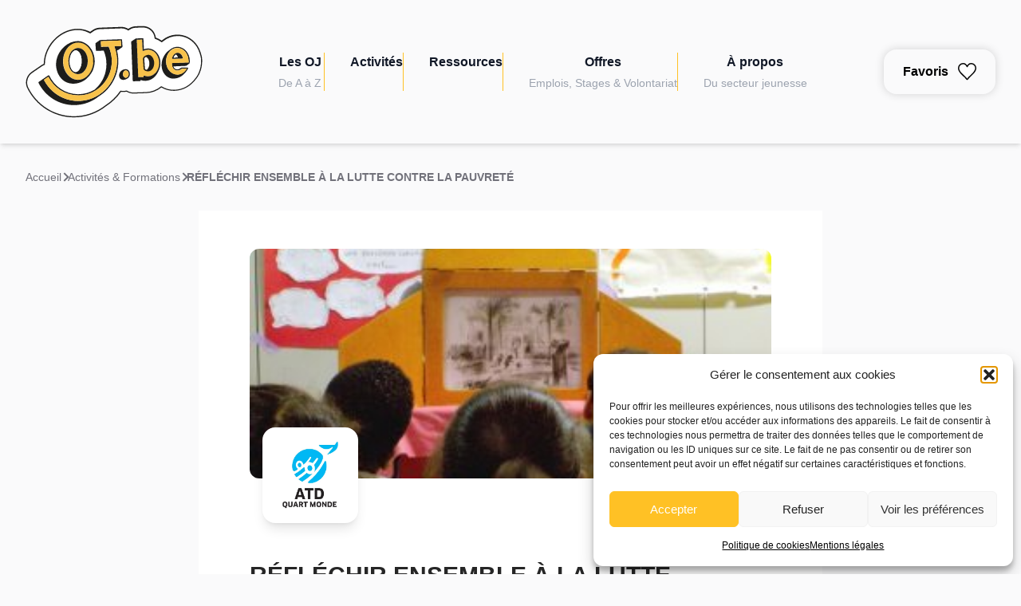

--- FILE ---
content_type: text/html; charset=UTF-8
request_url: https://organisationsdejeunesse.be/activites/reflechir-ensemble-a-la-lutte-contre-la-pauvrete-2/
body_size: 13400
content:
<!DOCTYPE html>
<html lang="fr-FR" prefix="og: https://ogp.me/ns#">

<head>
	<meta charset="UTF-8">
	<meta name="viewport" content="width=device-width">
	<link rel="profile" href="http://gmpg.org/xfn/11">
	<link rel="pingback" href="https://organisationsdejeunesse.be/xmlrpc.php">

	
<!-- Optimisation des moteurs de recherche par Rank Math - https://rankmath.com/ -->
<title>RÉFLÉCHIR ENSEMBLE À LA LUTTE CONTRE LA PAUVRETÉ - OJ.be</title>
<meta name="robots" content="index, follow, max-snippet:-1, max-video-preview:-1, max-image-preview:large"/>
<link rel="canonical" href="https://organisationsdejeunesse.be/activites/reflechir-ensemble-a-la-lutte-contre-la-pauvrete-2/" />
<meta property="og:locale" content="fr_FR" />
<meta property="og:type" content="article" />
<meta property="og:title" content="RÉFLÉCHIR ENSEMBLE À LA LUTTE CONTRE LA PAUVRETÉ - OJ.be" />
<meta property="og:url" content="https://organisationsdejeunesse.be/activites/reflechir-ensemble-a-la-lutte-contre-la-pauvrete-2/" />
<meta property="og:site_name" content="OJ.be" />
<meta name="twitter:card" content="summary_large_image" />
<meta name="twitter:title" content="RÉFLÉCHIR ENSEMBLE À LA LUTTE CONTRE LA PAUVRETÉ - OJ.be" />
<!-- /Extension Rank Math WordPress SEO -->

<link rel="alternate" title="oEmbed (JSON)" type="application/json+oembed" href="https://organisationsdejeunesse.be/wp-json/oembed/1.0/embed?url=https%3A%2F%2Forganisationsdejeunesse.be%2Factivites%2Freflechir-ensemble-a-la-lutte-contre-la-pauvrete-2%2F" />
<link rel="alternate" title="oEmbed (XML)" type="text/xml+oembed" href="https://organisationsdejeunesse.be/wp-json/oembed/1.0/embed?url=https%3A%2F%2Forganisationsdejeunesse.be%2Factivites%2Freflechir-ensemble-a-la-lutte-contre-la-pauvrete-2%2F&#038;format=xml" />
<style id='wp-img-auto-sizes-contain-inline-css' type='text/css'>
img:is([sizes=auto i],[sizes^="auto," i]){contain-intrinsic-size:3000px 1500px}
/*# sourceURL=wp-img-auto-sizes-contain-inline-css */
</style>
<style id='wp-emoji-styles-inline-css' type='text/css'>

	img.wp-smiley, img.emoji {
		display: inline !important;
		border: none !important;
		box-shadow: none !important;
		height: 1em !important;
		width: 1em !important;
		margin: 0 0.07em !important;
		vertical-align: -0.1em !important;
		background: none !important;
		padding: 0 !important;
	}
/*# sourceURL=wp-emoji-styles-inline-css */
</style>
<style id='wp-block-library-inline-css' type='text/css'>
:root{--wp-block-synced-color:#7a00df;--wp-block-synced-color--rgb:122,0,223;--wp-bound-block-color:var(--wp-block-synced-color);--wp-editor-canvas-background:#ddd;--wp-admin-theme-color:#007cba;--wp-admin-theme-color--rgb:0,124,186;--wp-admin-theme-color-darker-10:#006ba1;--wp-admin-theme-color-darker-10--rgb:0,107,160.5;--wp-admin-theme-color-darker-20:#005a87;--wp-admin-theme-color-darker-20--rgb:0,90,135;--wp-admin-border-width-focus:2px}@media (min-resolution:192dpi){:root{--wp-admin-border-width-focus:1.5px}}.wp-element-button{cursor:pointer}:root .has-very-light-gray-background-color{background-color:#eee}:root .has-very-dark-gray-background-color{background-color:#313131}:root .has-very-light-gray-color{color:#eee}:root .has-very-dark-gray-color{color:#313131}:root .has-vivid-green-cyan-to-vivid-cyan-blue-gradient-background{background:linear-gradient(135deg,#00d084,#0693e3)}:root .has-purple-crush-gradient-background{background:linear-gradient(135deg,#34e2e4,#4721fb 50%,#ab1dfe)}:root .has-hazy-dawn-gradient-background{background:linear-gradient(135deg,#faaca8,#dad0ec)}:root .has-subdued-olive-gradient-background{background:linear-gradient(135deg,#fafae1,#67a671)}:root .has-atomic-cream-gradient-background{background:linear-gradient(135deg,#fdd79a,#004a59)}:root .has-nightshade-gradient-background{background:linear-gradient(135deg,#330968,#31cdcf)}:root .has-midnight-gradient-background{background:linear-gradient(135deg,#020381,#2874fc)}:root{--wp--preset--font-size--normal:16px;--wp--preset--font-size--huge:42px}.has-regular-font-size{font-size:1em}.has-larger-font-size{font-size:2.625em}.has-normal-font-size{font-size:var(--wp--preset--font-size--normal)}.has-huge-font-size{font-size:var(--wp--preset--font-size--huge)}.has-text-align-center{text-align:center}.has-text-align-left{text-align:left}.has-text-align-right{text-align:right}.has-fit-text{white-space:nowrap!important}#end-resizable-editor-section{display:none}.aligncenter{clear:both}.items-justified-left{justify-content:flex-start}.items-justified-center{justify-content:center}.items-justified-right{justify-content:flex-end}.items-justified-space-between{justify-content:space-between}.screen-reader-text{border:0;clip-path:inset(50%);height:1px;margin:-1px;overflow:hidden;padding:0;position:absolute;width:1px;word-wrap:normal!important}.screen-reader-text:focus{background-color:#ddd;clip-path:none;color:#444;display:block;font-size:1em;height:auto;left:5px;line-height:normal;padding:15px 23px 14px;text-decoration:none;top:5px;width:auto;z-index:100000}html :where(.has-border-color){border-style:solid}html :where([style*=border-top-color]){border-top-style:solid}html :where([style*=border-right-color]){border-right-style:solid}html :where([style*=border-bottom-color]){border-bottom-style:solid}html :where([style*=border-left-color]){border-left-style:solid}html :where([style*=border-width]){border-style:solid}html :where([style*=border-top-width]){border-top-style:solid}html :where([style*=border-right-width]){border-right-style:solid}html :where([style*=border-bottom-width]){border-bottom-style:solid}html :where([style*=border-left-width]){border-left-style:solid}html :where(img[class*=wp-image-]){height:auto;max-width:100%}:where(figure){margin:0 0 1em}html :where(.is-position-sticky){--wp-admin--admin-bar--position-offset:var(--wp-admin--admin-bar--height,0px)}@media screen and (max-width:600px){html :where(.is-position-sticky){--wp-admin--admin-bar--position-offset:0px}}

/*# sourceURL=wp-block-library-inline-css */
</style><style id='global-styles-inline-css' type='text/css'>
:root{--wp--preset--aspect-ratio--square: 1;--wp--preset--aspect-ratio--4-3: 4/3;--wp--preset--aspect-ratio--3-4: 3/4;--wp--preset--aspect-ratio--3-2: 3/2;--wp--preset--aspect-ratio--2-3: 2/3;--wp--preset--aspect-ratio--16-9: 16/9;--wp--preset--aspect-ratio--9-16: 9/16;--wp--preset--color--black: #000000;--wp--preset--color--cyan-bluish-gray: #abb8c3;--wp--preset--color--white: #ffffff;--wp--preset--color--pale-pink: #f78da7;--wp--preset--color--vivid-red: #cf2e2e;--wp--preset--color--luminous-vivid-orange: #ff6900;--wp--preset--color--luminous-vivid-amber: #fcb900;--wp--preset--color--light-green-cyan: #7bdcb5;--wp--preset--color--vivid-green-cyan: #00d084;--wp--preset--color--pale-cyan-blue: #8ed1fc;--wp--preset--color--vivid-cyan-blue: #0693e3;--wp--preset--color--vivid-purple: #9b51e0;--wp--preset--color--primary: #FFC125;--wp--preset--color--secondary: #E21936;--wp--preset--color--tertiary: #005893;--wp--preset--color--dark: #1F2937;--wp--preset--color--light: #F9FAFB;--wp--preset--color--body: #FAFAFB;--wp--preset--gradient--vivid-cyan-blue-to-vivid-purple: linear-gradient(135deg,rgb(6,147,227) 0%,rgb(155,81,224) 100%);--wp--preset--gradient--light-green-cyan-to-vivid-green-cyan: linear-gradient(135deg,rgb(122,220,180) 0%,rgb(0,208,130) 100%);--wp--preset--gradient--luminous-vivid-amber-to-luminous-vivid-orange: linear-gradient(135deg,rgb(252,185,0) 0%,rgb(255,105,0) 100%);--wp--preset--gradient--luminous-vivid-orange-to-vivid-red: linear-gradient(135deg,rgb(255,105,0) 0%,rgb(207,46,46) 100%);--wp--preset--gradient--very-light-gray-to-cyan-bluish-gray: linear-gradient(135deg,rgb(238,238,238) 0%,rgb(169,184,195) 100%);--wp--preset--gradient--cool-to-warm-spectrum: linear-gradient(135deg,rgb(74,234,220) 0%,rgb(151,120,209) 20%,rgb(207,42,186) 40%,rgb(238,44,130) 60%,rgb(251,105,98) 80%,rgb(254,248,76) 100%);--wp--preset--gradient--blush-light-purple: linear-gradient(135deg,rgb(255,206,236) 0%,rgb(152,150,240) 100%);--wp--preset--gradient--blush-bordeaux: linear-gradient(135deg,rgb(254,205,165) 0%,rgb(254,45,45) 50%,rgb(107,0,62) 100%);--wp--preset--gradient--luminous-dusk: linear-gradient(135deg,rgb(255,203,112) 0%,rgb(199,81,192) 50%,rgb(65,88,208) 100%);--wp--preset--gradient--pale-ocean: linear-gradient(135deg,rgb(255,245,203) 0%,rgb(182,227,212) 50%,rgb(51,167,181) 100%);--wp--preset--gradient--electric-grass: linear-gradient(135deg,rgb(202,248,128) 0%,rgb(113,206,126) 100%);--wp--preset--gradient--midnight: linear-gradient(135deg,rgb(2,3,129) 0%,rgb(40,116,252) 100%);--wp--preset--font-size--small: 0.875rem;--wp--preset--font-size--medium: 20px;--wp--preset--font-size--large: 1.125rem;--wp--preset--font-size--x-large: 42px;--wp--preset--font-size--regular: 1.5rem;--wp--preset--font-size--xl: 1.25rem;--wp--preset--font-size--xxl: 1.5rem;--wp--preset--font-size--xxxl: 1.875rem;--wp--preset--spacing--20: 0.44rem;--wp--preset--spacing--30: 0.67rem;--wp--preset--spacing--40: 1rem;--wp--preset--spacing--50: 1.5rem;--wp--preset--spacing--60: 2.25rem;--wp--preset--spacing--70: 3.38rem;--wp--preset--spacing--80: 5.06rem;--wp--preset--shadow--natural: 6px 6px 9px rgba(0, 0, 0, 0.2);--wp--preset--shadow--deep: 12px 12px 50px rgba(0, 0, 0, 0.4);--wp--preset--shadow--sharp: 6px 6px 0px rgba(0, 0, 0, 0.2);--wp--preset--shadow--outlined: 6px 6px 0px -3px rgb(255, 255, 255), 6px 6px rgb(0, 0, 0);--wp--preset--shadow--crisp: 6px 6px 0px rgb(0, 0, 0);}:root { --wp--style--global--content-size: 960px;--wp--style--global--wide-size: 1280px; }:where(body) { margin: 0; }.wp-site-blocks > .alignleft { float: left; margin-right: 2em; }.wp-site-blocks > .alignright { float: right; margin-left: 2em; }.wp-site-blocks > .aligncenter { justify-content: center; margin-left: auto; margin-right: auto; }:where(.is-layout-flex){gap: 0.5em;}:where(.is-layout-grid){gap: 0.5em;}.is-layout-flow > .alignleft{float: left;margin-inline-start: 0;margin-inline-end: 2em;}.is-layout-flow > .alignright{float: right;margin-inline-start: 2em;margin-inline-end: 0;}.is-layout-flow > .aligncenter{margin-left: auto !important;margin-right: auto !important;}.is-layout-constrained > .alignleft{float: left;margin-inline-start: 0;margin-inline-end: 2em;}.is-layout-constrained > .alignright{float: right;margin-inline-start: 2em;margin-inline-end: 0;}.is-layout-constrained > .aligncenter{margin-left: auto !important;margin-right: auto !important;}.is-layout-constrained > :where(:not(.alignleft):not(.alignright):not(.alignfull)){max-width: var(--wp--style--global--content-size);margin-left: auto !important;margin-right: auto !important;}.is-layout-constrained > .alignwide{max-width: var(--wp--style--global--wide-size);}body .is-layout-flex{display: flex;}.is-layout-flex{flex-wrap: wrap;align-items: center;}.is-layout-flex > :is(*, div){margin: 0;}body .is-layout-grid{display: grid;}.is-layout-grid > :is(*, div){margin: 0;}body{padding-top: 0px;padding-right: 0px;padding-bottom: 0px;padding-left: 0px;}a:where(:not(.wp-element-button)){text-decoration: underline;}:root :where(.wp-element-button, .wp-block-button__link){background-color: #32373c;border-width: 0;color: #fff;font-family: inherit;font-size: inherit;font-style: inherit;font-weight: inherit;letter-spacing: inherit;line-height: inherit;padding-top: calc(0.667em + 2px);padding-right: calc(1.333em + 2px);padding-bottom: calc(0.667em + 2px);padding-left: calc(1.333em + 2px);text-decoration: none;text-transform: inherit;}.has-black-color{color: var(--wp--preset--color--black) !important;}.has-cyan-bluish-gray-color{color: var(--wp--preset--color--cyan-bluish-gray) !important;}.has-white-color{color: var(--wp--preset--color--white) !important;}.has-pale-pink-color{color: var(--wp--preset--color--pale-pink) !important;}.has-vivid-red-color{color: var(--wp--preset--color--vivid-red) !important;}.has-luminous-vivid-orange-color{color: var(--wp--preset--color--luminous-vivid-orange) !important;}.has-luminous-vivid-amber-color{color: var(--wp--preset--color--luminous-vivid-amber) !important;}.has-light-green-cyan-color{color: var(--wp--preset--color--light-green-cyan) !important;}.has-vivid-green-cyan-color{color: var(--wp--preset--color--vivid-green-cyan) !important;}.has-pale-cyan-blue-color{color: var(--wp--preset--color--pale-cyan-blue) !important;}.has-vivid-cyan-blue-color{color: var(--wp--preset--color--vivid-cyan-blue) !important;}.has-vivid-purple-color{color: var(--wp--preset--color--vivid-purple) !important;}.has-primary-color{color: var(--wp--preset--color--primary) !important;}.has-secondary-color{color: var(--wp--preset--color--secondary) !important;}.has-tertiary-color{color: var(--wp--preset--color--tertiary) !important;}.has-dark-color{color: var(--wp--preset--color--dark) !important;}.has-light-color{color: var(--wp--preset--color--light) !important;}.has-body-color{color: var(--wp--preset--color--body) !important;}.has-black-background-color{background-color: var(--wp--preset--color--black) !important;}.has-cyan-bluish-gray-background-color{background-color: var(--wp--preset--color--cyan-bluish-gray) !important;}.has-white-background-color{background-color: var(--wp--preset--color--white) !important;}.has-pale-pink-background-color{background-color: var(--wp--preset--color--pale-pink) !important;}.has-vivid-red-background-color{background-color: var(--wp--preset--color--vivid-red) !important;}.has-luminous-vivid-orange-background-color{background-color: var(--wp--preset--color--luminous-vivid-orange) !important;}.has-luminous-vivid-amber-background-color{background-color: var(--wp--preset--color--luminous-vivid-amber) !important;}.has-light-green-cyan-background-color{background-color: var(--wp--preset--color--light-green-cyan) !important;}.has-vivid-green-cyan-background-color{background-color: var(--wp--preset--color--vivid-green-cyan) !important;}.has-pale-cyan-blue-background-color{background-color: var(--wp--preset--color--pale-cyan-blue) !important;}.has-vivid-cyan-blue-background-color{background-color: var(--wp--preset--color--vivid-cyan-blue) !important;}.has-vivid-purple-background-color{background-color: var(--wp--preset--color--vivid-purple) !important;}.has-primary-background-color{background-color: var(--wp--preset--color--primary) !important;}.has-secondary-background-color{background-color: var(--wp--preset--color--secondary) !important;}.has-tertiary-background-color{background-color: var(--wp--preset--color--tertiary) !important;}.has-dark-background-color{background-color: var(--wp--preset--color--dark) !important;}.has-light-background-color{background-color: var(--wp--preset--color--light) !important;}.has-body-background-color{background-color: var(--wp--preset--color--body) !important;}.has-black-border-color{border-color: var(--wp--preset--color--black) !important;}.has-cyan-bluish-gray-border-color{border-color: var(--wp--preset--color--cyan-bluish-gray) !important;}.has-white-border-color{border-color: var(--wp--preset--color--white) !important;}.has-pale-pink-border-color{border-color: var(--wp--preset--color--pale-pink) !important;}.has-vivid-red-border-color{border-color: var(--wp--preset--color--vivid-red) !important;}.has-luminous-vivid-orange-border-color{border-color: var(--wp--preset--color--luminous-vivid-orange) !important;}.has-luminous-vivid-amber-border-color{border-color: var(--wp--preset--color--luminous-vivid-amber) !important;}.has-light-green-cyan-border-color{border-color: var(--wp--preset--color--light-green-cyan) !important;}.has-vivid-green-cyan-border-color{border-color: var(--wp--preset--color--vivid-green-cyan) !important;}.has-pale-cyan-blue-border-color{border-color: var(--wp--preset--color--pale-cyan-blue) !important;}.has-vivid-cyan-blue-border-color{border-color: var(--wp--preset--color--vivid-cyan-blue) !important;}.has-vivid-purple-border-color{border-color: var(--wp--preset--color--vivid-purple) !important;}.has-primary-border-color{border-color: var(--wp--preset--color--primary) !important;}.has-secondary-border-color{border-color: var(--wp--preset--color--secondary) !important;}.has-tertiary-border-color{border-color: var(--wp--preset--color--tertiary) !important;}.has-dark-border-color{border-color: var(--wp--preset--color--dark) !important;}.has-light-border-color{border-color: var(--wp--preset--color--light) !important;}.has-body-border-color{border-color: var(--wp--preset--color--body) !important;}.has-vivid-cyan-blue-to-vivid-purple-gradient-background{background: var(--wp--preset--gradient--vivid-cyan-blue-to-vivid-purple) !important;}.has-light-green-cyan-to-vivid-green-cyan-gradient-background{background: var(--wp--preset--gradient--light-green-cyan-to-vivid-green-cyan) !important;}.has-luminous-vivid-amber-to-luminous-vivid-orange-gradient-background{background: var(--wp--preset--gradient--luminous-vivid-amber-to-luminous-vivid-orange) !important;}.has-luminous-vivid-orange-to-vivid-red-gradient-background{background: var(--wp--preset--gradient--luminous-vivid-orange-to-vivid-red) !important;}.has-very-light-gray-to-cyan-bluish-gray-gradient-background{background: var(--wp--preset--gradient--very-light-gray-to-cyan-bluish-gray) !important;}.has-cool-to-warm-spectrum-gradient-background{background: var(--wp--preset--gradient--cool-to-warm-spectrum) !important;}.has-blush-light-purple-gradient-background{background: var(--wp--preset--gradient--blush-light-purple) !important;}.has-blush-bordeaux-gradient-background{background: var(--wp--preset--gradient--blush-bordeaux) !important;}.has-luminous-dusk-gradient-background{background: var(--wp--preset--gradient--luminous-dusk) !important;}.has-pale-ocean-gradient-background{background: var(--wp--preset--gradient--pale-ocean) !important;}.has-electric-grass-gradient-background{background: var(--wp--preset--gradient--electric-grass) !important;}.has-midnight-gradient-background{background: var(--wp--preset--gradient--midnight) !important;}.has-small-font-size{font-size: var(--wp--preset--font-size--small) !important;}.has-medium-font-size{font-size: var(--wp--preset--font-size--medium) !important;}.has-large-font-size{font-size: var(--wp--preset--font-size--large) !important;}.has-x-large-font-size{font-size: var(--wp--preset--font-size--x-large) !important;}.has-regular-font-size{font-size: var(--wp--preset--font-size--regular) !important;}.has-xl-font-size{font-size: var(--wp--preset--font-size--xl) !important;}.has-xxl-font-size{font-size: var(--wp--preset--font-size--xxl) !important;}.has-xxxl-font-size{font-size: var(--wp--preset--font-size--xxxl) !important;}.has-poppins-font-family{font-family: var(--wp--preset--font-family--poppins) !important;}.has-roboto-font-family{font-family: var(--wp--preset--font-family--roboto) !important;}
/*# sourceURL=global-styles-inline-css */
</style>

<link rel='stylesheet' id='cmplz-general-css' href='https://organisationsdejeunesse.be/wp-content/plugins/complianz-gdpr/assets/css/cookieblocker.min.css?ver=1766044964' type='text/css' media='all' />
<link rel='stylesheet' id='themecss-css' href='https://organisationsdejeunesse.be/wp-content/themes/oj-deligraph-dist/css/app.css?ver=1.0.0' type='text/css' media='all' />
<script type="text/javascript" src="https://organisationsdejeunesse.be/wp-content/themes/oj-deligraph-dist/js/app.js?ver=1.0.0" id="themejs-js"></script>
<script type="text/javascript" src="https://organisationsdejeunesse.be/wp-includes/js/jquery/jquery.min.js?ver=3.7.1" id="jquery-core-js"></script>
<script type="text/javascript" src="https://organisationsdejeunesse.be/wp-includes/js/jquery/jquery-migrate.min.js?ver=3.4.1" id="jquery-migrate-js"></script>
<link rel="https://api.w.org/" href="https://organisationsdejeunesse.be/wp-json/" /><link rel="alternate" title="JSON" type="application/json" href="https://organisationsdejeunesse.be/wp-json/wp/v2/activites/3440" /><link rel="EditURI" type="application/rsd+xml" title="RSD" href="https://organisationsdejeunesse.be/xmlrpc.php?rsd" />
<meta name="generator" content="WordPress 6.9" />
<link rel='shortlink' href='https://organisationsdejeunesse.be/?p=3440' />
			<style>.cmplz-hidden {
					display: none !important;
				}</style><link rel="icon" href="https://organisationsdejeunesse.be/wp-content/uploads/2023/04/cropped-Logo_OJ-1-32x32.png" sizes="32x32" />
<link rel="icon" href="https://organisationsdejeunesse.be/wp-content/uploads/2023/04/cropped-Logo_OJ-1-192x192.png" sizes="192x192" />
<link rel="apple-touch-icon" href="https://organisationsdejeunesse.be/wp-content/uploads/2023/04/cropped-Logo_OJ-1-180x180.png" />
<meta name="msapplication-TileImage" content="https://organisationsdejeunesse.be/wp-content/uploads/2023/04/cropped-Logo_OJ-1-270x270.png" />
		<style type="text/css" id="wp-custom-css">
			#toggle-search-btn img{
	min-width: 20px;
  min-height: 20px;
}		</style>
		</head>

<body data-cmplz=1 class="wp-singular activites-template-default single single-activites postid-3440 wp-custom-logo wp-theme-oj-deligraph-dist bg-white text-gray-900 antialiased">

	
	<div id="page-reflechir-ensemble-a-la-lutte-contre-la-pauvrete-2" class="min-h-screen flex flex-col">

		
		<!-- <header id="primary-header">
			<div class="primary-menu-container">
				<div class="lg:flex lg:justify-between lg:items-center py-6">
					<div class="flex justify-between items-center">
						<div>
														<a href="https://organisationsdejeunesse.be/" class="custom-logo-link" rel="home"><img src="https://organisationsdejeunesse.be/wp-content/uploads/2023/06/oj-logo.svg" class="custom-logo" alt="OJ.be" decoding="async" /></a>													</div>

						<div class="lg:hidden">
							<a href="#" aria-label="Toggle navigation" id="primary-menu-toggle">
								<svg viewBox="0 0 20 20" class="inline-block w-6 h-6" version="1.1" xmlns="http://www.w3.org/2000/svg" xmlns:xlink="http://www.w3.org/1999/xlink">
									<g stroke="none" stroke-width="1" fill="currentColor" fill-rule="evenodd">
										<g id="icon-shape">
											<path d="M0,3 L20,3 L20,5 L0,5 L0,3 Z M0,9 L20,9 L20,11 L0,11 L0,9 Z M0,15 L20,15 L20,17 L0,17 L0,15 Z" id="Combined-Shape"></path>
										</g>
									</g>
								</svg>
							</a>
						</div>
					</div>

					<div id="primary-menu" class="bg-primary mt-4 p-4 lg:mt-0 lg:p-0 lg:bg-transparent lg:block"><ul id="menu-menu-principal" class="lg:flex lg:-mx-4"><li id="menu-item-259" class="menu-item menu-item-type-post_type_archive menu-item-object-oj menu-item-259 lg:mx-4 menu-navlink"><a href="https://organisationsdejeunesse.be/oj/"><span class="page-name">Les OJ</span><span class="page-subtitle">De A à Z</span></a></li>
<li id="menu-item-1472" class="menu-item menu-item-type-post_type_archive menu-item-object-activites menu-item-1472 lg:mx-4 menu-navlink"><a href="https://organisationsdejeunesse.be/activites/">Activités</a></li>
<li id="menu-item-1753" class="menu-item menu-item-type-post_type_archive menu-item-object-ressources menu-item-1753 lg:mx-4 menu-navlink"><a href="https://organisationsdejeunesse.be/ressources/">Ressources</a></li>
<li id="menu-item-1754" class="menu-item menu-item-type-post_type_archive menu-item-object-offres menu-item-1754 lg:mx-4 menu-navlink"><a href="https://organisationsdejeunesse.be/offres/"><span class="page-name">Offres</span><span class="page-subtitle">Emplois, Stages &amp; Volontariat</span></a></li>
<li id="menu-item-69" class="menu-item menu-item-type-post_type menu-item-object-page menu-item-69 lg:mx-4 menu-navlink"><a href="https://organisationsdejeunesse.be/a-propos/"><span class="page-name">À propos</span><span class="page-subtitle">Du secteur jeunesse</span></a></li>
</ul></div>					<img class="close_btn" src="https://organisationsdejeunesse.be/wp-content/themes/oj-deligraph-dist/resources/img/close_menu_icon.svg" />
				</div>
			</div>
		</header> -->

		<header id="primary-header">

			<div class="primary-menu-container lg:flex lg:justify-between lg:items-center">
				<nav id="primary-menu-nav" class="flex justify-between items-center">

					<div class="website_logo">
													<a href="https://organisationsdejeunesse.be/" class="custom-logo-link" rel="home"><img src="https://organisationsdejeunesse.be/wp-content/uploads/2023/06/oj-logo.svg" class="custom-logo" alt="OJ.be" decoding="async" /></a>											</div>

					<button id="burger-menu-toggle" aria-label="Ouvrir le menu">
						<div class="menu-toggle-bar menu-toggle-bar--top"></div>
						<div class="menu-toggle-bar menu-toggle-bar--middle"></div>
						<div class="menu-toggle-bar menu-toggle-bar--bottom"></div>
						<!--  -->
					</button>
					<div id="primary-menu">
						<!-- <button id="close-menu-btn" aria-label="Fermer le menu">
													</button> -->
						<ul id="menu-menu-principal-1" class="menu"><li class="menu-item menu-item-type-post_type_archive menu-item-object-oj menu-item-259 menu-navlink"><a href="https://organisationsdejeunesse.be/oj/"><span class="page-name">Les OJ</span><span class="page-subtitle">De A à Z</span></a></li>
<li class="menu-item menu-item-type-post_type_archive menu-item-object-activites menu-item-1472 menu-navlink"><a href="https://organisationsdejeunesse.be/activites/">Activités</a></li>
<li class="menu-item menu-item-type-post_type_archive menu-item-object-ressources menu-item-1753 menu-navlink"><a href="https://organisationsdejeunesse.be/ressources/">Ressources</a></li>
<li class="menu-item menu-item-type-post_type_archive menu-item-object-offres menu-item-1754 menu-navlink"><a href="https://organisationsdejeunesse.be/offres/"><span class="page-name">Offres</span><span class="page-subtitle">Emplois, Stages &amp; Volontariat</span></a></li>
<li class="menu-item menu-item-type-post_type menu-item-object-page menu-item-69 menu-navlink"><a href="https://organisationsdejeunesse.be/a-propos/"><span class="page-name">À propos</span><span class="page-subtitle">Du secteur jeunesse</span></a></li>
</ul>						<div class="navbar-tools">
							<a id="favoris-nav-button" class="cta cta--shadowed" href=https://organisationsdejeunesse.be/favoris>
								Favoris
																	<img src="https://organisationsdejeunesse.be/wp-content/themes/oj-deligraph-dist/resources/svg/icon-heart.svg" alt="">
															</a>
							<!-- <button id="toggle-search-btn" class="cta cta--shadowed" aria-expanded=false>
								<img src="" alt="Faire une recherche">
							</button>
							<div id="navbar-search-form" aria-hidden>
															</div> -->
						</div>


					</div>
				</nav>

			</div>
			<!-- qsdqds -->
		</header>



		
		
		<main id="content" class="site-content flex-grow">


<nav aria-label="Breadcrumb" class="breadcrumb">
	<ol>
		<li><a>Accueil</a></li>
					<li><a class=" " href="https://organisationsdejeunesse.be/activites/">Activités & Formations</a></li>
							<li><a class="current-level " href="https://organisationsdejeunesse.be/activites/reflechir-ensemble-a-la-lutte-contre-la-pauvrete-2/">RÉFLÉCHIR ENSEMBLE À LA LUTTE CONTRE LA PAUVRETÉ</a></li>
			</ol>
</nav>
<div class="single-activite-page single-post-page">

	
		
			<article id="post-3440" class="single-post-content single-post-content--activites post-3440 activites type-activites status-publish hentry thematiques-democratie thematiques-economie-sociale thematiques-inclusion thematiques-precarite thematiques-vivre-ensemble type-activite-animation public-cible-12-18 public-cible-18-above public-cible-2-6 public-cible-6-12 zone-action-brabant-wallon zone-action-bruxelles zone-action-hainaut zone-action-liege zone-action-luxembourg zone-action-namur temporalite-temps-scolaires">

				<header class="single-post-content__header single-post-content__header--has-cover">
					<!-- <time datetime="2023-11-29T14:22:27+00:00" itemprop="datePublished" class="text-sm text-gray-700">novembre 29, 2023</time> -->
																<img class="single-post-content__cover" src='https://organisationsdejeunesse.be/wp-content/uploads/2023/09/atd-lutte-contre-la-pauvrete-1.jpg' alt=''>
										<a href="https://organisationsdejeunesse.be/?post_type=oj&#038;p=2261">
						<div class="single-post-content__oj-logo">
							<img src="https://organisationsdejeunesse.be/wp-content/uploads/2023/07/ATD-Quart-Monde.jpg" alt="">
						</div>
					</a>

					<h1 class="single-post-content__title">RÉFLÉCHIR ENSEMBLE À LA LUTTE CONTRE LA PAUVRETÉ</h1>
					<p class="single-post-content__related-oj-name"><a href="https://organisationsdejeunesse.be/?post_type=oj&#038;p=2261">ATD Quart Monde Jeunesse Wallonie-Bruxelles</a></p>
					<p class="single-post-content--activites__event-organiser"></p>
					<!-- LOCALISATION -->
					
					<!-- PUBLIC -->
					
					<!-- PRIX -->
											<div class="post-card__inner__event-localisation">
							<img class="icon" src='https://organisationsdejeunesse.be/wp-content/themes/oj-deligraph-dist/resources/svg/icon-price.svg' alt=''>
							<time>Pas de participation financière demandée </time>
						</div>
					
					<!-- DATE -->
					
					
											<div class="post-card__inner__event-date">
							<img class="icon" src='https://organisationsdejeunesse.be/wp-content/themes/oj-deligraph-dist/resources/svg/icon-calendar.svg' alt=''>
							<time>A la demande</time>
						</div>
					
					<!-- HEURE -->
					
					<div class="post-card__inner__event-tags">
													<p class="taxonomy-tag">Animation</p>
													<p class="taxonomy-tag">6 - 12 ans</p>
													<p class="taxonomy-tag">2,5 - 6 ans</p>
													<p class="taxonomy-tag">12 - 18 ans</p>
													<p class="taxonomy-tag">18+ ans</p>
													<p class="taxonomy-tag">Brabant wallon</p>
													<p class="taxonomy-tag">Bruxelles</p>
													<p class="taxonomy-tag">Hainaut</p>
													<p class="taxonomy-tag">Liège</p>
													<p class="taxonomy-tag">Luxembourg</p>
													<p class="taxonomy-tag">Namur</p>
													<p class="taxonomy-tag">Vivre ensemble</p>
													<p class="taxonomy-tag">Démocratie</p>
													<p class="taxonomy-tag">Économie sociale</p>
													<p class="taxonomy-tag">Inclusion</p>
													<p class="taxonomy-tag">Précarité</p>
													<p class="taxonomy-tag">Temps scolaires</p>
											</div>
					<hr>

				</header>



				<section class="single-post-content__content-modules-wrapper">
					<div id="area-description" class="module-content-area">
						<h2 class="content_area_title">Description</h2>
						<div class="content-module">
							
								
<p class="content-module__chapo">Participation collective, prise de conscience personnelle et action citoyenne</p>							
								<div class="content-module__text"><p>L’école est un des lieux de socialisation où les enfants et les jeunes font l’apprentissage de la vie en société : les amitiés, l’entraide, la curiosité, mais aussi la compétition, les préjugés, la honte, parfois même la violence de l’exclusion.<br />
L’école et ATD QM ont une même ambition : construire le futur, sans laisser personne de côté.<br />
C’est pourquoi, nos animations encouragent les élèves et les étudiant·e·s à s’interroger sur les réalités invisibles et dimensions cachées de la pauvreté pour prendre conscience des inégalités et discriminations qui en découlent et surtout, pour rendre visible le combat quotidien pour la dignité des personnes qui vivent l’exclusion.</p>
</div>							
								
<!-- LISTE -->
<h4><strong></strong></h4>

<ul class="content-module__list">
		<li>SAVOIR DU VÉCU : Nous nous appuyons sur un savoir partagé qui prend en compte la parole de personnes vivant la pauvreté, sous forme de texte, de vidéo ou en partageant leur vécu, même si elles ne peuvent être présentes.</li>
		<li>DYNAMIQUE : Les outils d’animation sont variés et adaptés au public : brise-glace, débat mouvant pour les plus grands ou lecture interactive pour les plus petits, étude de situation, recherche-action participative…
</li>
		<li>FLEXIBILITÉ : Pour chacune de nos animations, nous partons des attentes de l’enseignant·e et des jeunes, et nous construisons un déroulé sur mesure. Les animations peuvent être ponctuelles ou sur du long terme, d’une courte ou d’une plus longue durée.</li>
		<li>PUBLIC : Les animations s’adressent aussi bien aux élèves de maternelle, qu’à celles et ceux du primaire, secondaire et des hautes écoles et universités.
</li>
	</ul>							
								<div class="content-module__text"><p><strong><em>En fonction de la demande, nous organisons des animations qui concernent une thématique particulière. Par exemple, en formation initiale des enseignant.e.s sur le lien des familles qui vivent la pauvreté avec l’école.</em></strong></p>
<p>ATD Quart Monde est un mouvement international qui rassemble des personnes de tous horizons pour réfléchir, agir et vivre ensemble différemment. Unir nos forces pour atteindre ceux qui sont exclus dans nos sociétés et reconnaître la contribution indispensable des personnes vivant dans la pauvreté sont des étapes essentielles pour mettre fin à la misère et bâtir la paix.</p>
</div>													</div>

					</div>
					<div id="area-infos-resas" class="module-content-area">
						
							<div class="main-infos-resas">
								<h2 class="content_area_title">Infos & Réservation</h2>
																	<p class="name_organiser">ATD Quart Monde Belgique</p>

																			<p>jeunesse.tapori@quartmonde.be</p>
																												<p>02/650.08.72</p>
																								</div>
							<div class="secondary-infos-resas">
																	<div class="single-post-content__complementary-link">
										<p>Site web de référence</p>
										<a href="http://www.jeunessequartmonde.be/">http://www.jeunessequartmonde.be/</a>
									</div>
																
															</div>
					</div>
					<div id="area-additionnal-datas" class="module-content-area">
											</div>
				</section>



			</article>

		
	
</div>

</main>




<footer id="colophon" class="site-footer bg-gray-50 py-12" role="contentinfo">
	
	<div class="container mx-auto mb-12">
		<div class="grid lg:grid-cols-4">
			<div class="">
								<a href="https://organisationsdejeunesse.be/" class="custom-logo-link" rel="home"><img src="https://organisationsdejeunesse.be/wp-content/uploads/2023/06/oj-logo.svg" class="custom-logo" alt="OJ.be" decoding="async" /></a>				<p class="footer-description">
					Plateforme associative des<br/>Organisations de Jeunesse
				</p>
							</div>
			<div class="col-span-2 menu-footer">
				<ul id="menu-menu-principal-2" class="menu"><li class="menu-item menu-item-type-post_type_archive menu-item-object-oj menu-item-259 menu-navlink"><a href="https://organisationsdejeunesse.be/oj/"><span class="page-name">Les OJ</span><span class="page-subtitle">De A à Z</span></a></li>
<li class="menu-item menu-item-type-post_type_archive menu-item-object-activites menu-item-1472 menu-navlink"><a href="https://organisationsdejeunesse.be/activites/">Activités</a></li>
<li class="menu-item menu-item-type-post_type_archive menu-item-object-ressources menu-item-1753 menu-navlink"><a href="https://organisationsdejeunesse.be/ressources/">Ressources</a></li>
<li class="menu-item menu-item-type-post_type_archive menu-item-object-offres menu-item-1754 menu-navlink"><a href="https://organisationsdejeunesse.be/offres/"><span class="page-name">Offres</span><span class="page-subtitle">Emplois, Stages &amp; Volontariat</span></a></li>
<li class="menu-item menu-item-type-post_type menu-item-object-page menu-item-69 menu-navlink"><a href="https://organisationsdejeunesse.be/a-propos/"><span class="page-name">À propos</span><span class="page-subtitle">Du secteur jeunesse</span></a></li>
</ul>			</div>
			<div class="facebook-link justify-self-end">
				<div class="flex mb-4 justify-end">
					<a href="https://www.facebook.com/organisationsdejeunesse.be" target="_blank" class="text-right mr-3">Suivez-nous sur<br/>Facebook</a>
					<a href="https://www.facebook.com/organisationsdejeunesse.be" target="_blank" class="text-right img-facebook"><img src="https://organisationsdejeunesse.be/wp-content/themes/oj-deligraph-dist/resources/img/facebook.png" alt="Facebook" /></a>
				</div>
				<div class="flex mb-4 justify-end">
					<a href="mailto:info@oj.be" class="text-right mr-3">Écrivez-nous<br/>par mail</a>
					<a href="mailto:info@oj.be" class="text-right img-facebook"><img src="https://organisationsdejeunesse.be/wp-content/themes/oj-deligraph-dist/resources/img/newsletter.png" alt="Newsletter" /></a>
				</div>
			</div>
		</div>
	</div>

	<div class="container mx-auto text-right text-gray-500">
	Numéro d’Entreprise 0469132679 | CB BE78 877794670186 | Fait avec amour par <a href="https://deligraph.com" target="_blank">Deligraph</a> <strong>&copy; 2026 - OJ.be</strong>
	</div>
</footer>

</div>

<button id="scrollToTopButton"><img src="https://organisationsdejeunesse.be/wp-content/themes/oj-deligraph-dist/resources/img/backToTop.png" alt="Newsletter" /></button>

<script type="speculationrules">
{"prefetch":[{"source":"document","where":{"and":[{"href_matches":"/*"},{"not":{"href_matches":["/wp-*.php","/wp-admin/*","/wp-content/uploads/*","/wp-content/*","/wp-content/plugins/*","/wp-content/themes/oj-deligraph-dist/*","/*\\?(.+)"]}},{"not":{"selector_matches":"a[rel~=\"nofollow\"]"}},{"not":{"selector_matches":".no-prefetch, .no-prefetch a"}}]},"eagerness":"conservative"}]}
</script>

<!-- Consent Management powered by Complianz | GDPR/CCPA Cookie Consent https://wordpress.org/plugins/complianz-gdpr -->
<div id="cmplz-cookiebanner-container"><div class="cmplz-cookiebanner cmplz-hidden banner-1 bottom-right-view-preferences optin cmplz-bottom-right cmplz-categories-type-view-preferences" aria-modal="true" data-nosnippet="true" role="dialog" aria-live="polite" aria-labelledby="cmplz-header-1-optin" aria-describedby="cmplz-message-1-optin">
	<div class="cmplz-header">
		<div class="cmplz-logo"></div>
		<div class="cmplz-title" id="cmplz-header-1-optin">Gérer le consentement aux cookies</div>
		<div class="cmplz-close" tabindex="0" role="button" aria-label="Fermer la boîte de dialogue">
			<svg aria-hidden="true" focusable="false" data-prefix="fas" data-icon="times" class="svg-inline--fa fa-times fa-w-11" role="img" xmlns="http://www.w3.org/2000/svg" viewBox="0 0 352 512"><path fill="currentColor" d="M242.72 256l100.07-100.07c12.28-12.28 12.28-32.19 0-44.48l-22.24-22.24c-12.28-12.28-32.19-12.28-44.48 0L176 189.28 75.93 89.21c-12.28-12.28-32.19-12.28-44.48 0L9.21 111.45c-12.28 12.28-12.28 32.19 0 44.48L109.28 256 9.21 356.07c-12.28 12.28-12.28 32.19 0 44.48l22.24 22.24c12.28 12.28 32.2 12.28 44.48 0L176 322.72l100.07 100.07c12.28 12.28 32.2 12.28 44.48 0l22.24-22.24c12.28-12.28 12.28-32.19 0-44.48L242.72 256z"></path></svg>
		</div>
	</div>

	<div class="cmplz-divider cmplz-divider-header"></div>
	<div class="cmplz-body">
		<div class="cmplz-message" id="cmplz-message-1-optin">Pour offrir les meilleures expériences, nous utilisons des technologies telles que les cookies pour stocker et/ou accéder aux informations des appareils. Le fait de consentir à ces technologies nous permettra de traiter des données telles que le comportement de navigation ou les ID uniques sur ce site. Le fait de ne pas consentir ou de retirer son consentement peut avoir un effet négatif sur certaines caractéristiques et fonctions.</div>
		<!-- categories start -->
		<div class="cmplz-categories">
			<details class="cmplz-category cmplz-functional" >
				<summary>
						<span class="cmplz-category-header">
							<span class="cmplz-category-title">Fonctionnel</span>
							<span class='cmplz-always-active'>
								<span class="cmplz-banner-checkbox">
									<input type="checkbox"
										   id="cmplz-functional-optin"
										   data-category="cmplz_functional"
										   class="cmplz-consent-checkbox cmplz-functional"
										   size="40"
										   value="1"/>
									<label class="cmplz-label" for="cmplz-functional-optin"><span class="screen-reader-text">Fonctionnel</span></label>
								</span>
								Toujours activé							</span>
							<span class="cmplz-icon cmplz-open">
								<svg xmlns="http://www.w3.org/2000/svg" viewBox="0 0 448 512"  height="18" ><path d="M224 416c-8.188 0-16.38-3.125-22.62-9.375l-192-192c-12.5-12.5-12.5-32.75 0-45.25s32.75-12.5 45.25 0L224 338.8l169.4-169.4c12.5-12.5 32.75-12.5 45.25 0s12.5 32.75 0 45.25l-192 192C240.4 412.9 232.2 416 224 416z"/></svg>
							</span>
						</span>
				</summary>
				<div class="cmplz-description">
					<span class="cmplz-description-functional">Le stockage ou l’accès technique est strictement nécessaire dans la finalité d’intérêt légitime de permettre l’utilisation d’un service spécifique explicitement demandé par l’abonné ou l’internaute, ou dans le seul but d’effectuer la transmission d’une communication sur un réseau de communications électroniques.</span>
				</div>
			</details>

			<details class="cmplz-category cmplz-preferences" >
				<summary>
						<span class="cmplz-category-header">
							<span class="cmplz-category-title">Préférences</span>
							<span class="cmplz-banner-checkbox">
								<input type="checkbox"
									   id="cmplz-preferences-optin"
									   data-category="cmplz_preferences"
									   class="cmplz-consent-checkbox cmplz-preferences"
									   size="40"
									   value="1"/>
								<label class="cmplz-label" for="cmplz-preferences-optin"><span class="screen-reader-text">Préférences</span></label>
							</span>
							<span class="cmplz-icon cmplz-open">
								<svg xmlns="http://www.w3.org/2000/svg" viewBox="0 0 448 512"  height="18" ><path d="M224 416c-8.188 0-16.38-3.125-22.62-9.375l-192-192c-12.5-12.5-12.5-32.75 0-45.25s32.75-12.5 45.25 0L224 338.8l169.4-169.4c12.5-12.5 32.75-12.5 45.25 0s12.5 32.75 0 45.25l-192 192C240.4 412.9 232.2 416 224 416z"/></svg>
							</span>
						</span>
				</summary>
				<div class="cmplz-description">
					<span class="cmplz-description-preferences">L’accès ou le stockage technique est nécessaire dans la finalité d’intérêt légitime de stocker des préférences qui ne sont pas demandées par l’abonné ou l’internaute.</span>
				</div>
			</details>

			<details class="cmplz-category cmplz-statistics" >
				<summary>
						<span class="cmplz-category-header">
							<span class="cmplz-category-title">Statistiques</span>
							<span class="cmplz-banner-checkbox">
								<input type="checkbox"
									   id="cmplz-statistics-optin"
									   data-category="cmplz_statistics"
									   class="cmplz-consent-checkbox cmplz-statistics"
									   size="40"
									   value="1"/>
								<label class="cmplz-label" for="cmplz-statistics-optin"><span class="screen-reader-text">Statistiques</span></label>
							</span>
							<span class="cmplz-icon cmplz-open">
								<svg xmlns="http://www.w3.org/2000/svg" viewBox="0 0 448 512"  height="18" ><path d="M224 416c-8.188 0-16.38-3.125-22.62-9.375l-192-192c-12.5-12.5-12.5-32.75 0-45.25s32.75-12.5 45.25 0L224 338.8l169.4-169.4c12.5-12.5 32.75-12.5 45.25 0s12.5 32.75 0 45.25l-192 192C240.4 412.9 232.2 416 224 416z"/></svg>
							</span>
						</span>
				</summary>
				<div class="cmplz-description">
					<span class="cmplz-description-statistics">Le stockage ou l’accès technique qui est utilisé exclusivement à des fins statistiques.</span>
					<span class="cmplz-description-statistics-anonymous">Le stockage ou l’accès technique qui est utilisé exclusivement dans des finalités statistiques anonymes. En l’absence d’une assignation à comparaître, d’une conformité volontaire de la part de votre fournisseur d’accès à internet ou d’enregistrements supplémentaires provenant d’une tierce partie, les informations stockées ou extraites à cette seule fin ne peuvent généralement pas être utilisées pour vous identifier.</span>
				</div>
			</details>
			<details class="cmplz-category cmplz-marketing" >
				<summary>
						<span class="cmplz-category-header">
							<span class="cmplz-category-title">Marketing</span>
							<span class="cmplz-banner-checkbox">
								<input type="checkbox"
									   id="cmplz-marketing-optin"
									   data-category="cmplz_marketing"
									   class="cmplz-consent-checkbox cmplz-marketing"
									   size="40"
									   value="1"/>
								<label class="cmplz-label" for="cmplz-marketing-optin"><span class="screen-reader-text">Marketing</span></label>
							</span>
							<span class="cmplz-icon cmplz-open">
								<svg xmlns="http://www.w3.org/2000/svg" viewBox="0 0 448 512"  height="18" ><path d="M224 416c-8.188 0-16.38-3.125-22.62-9.375l-192-192c-12.5-12.5-12.5-32.75 0-45.25s32.75-12.5 45.25 0L224 338.8l169.4-169.4c12.5-12.5 32.75-12.5 45.25 0s12.5 32.75 0 45.25l-192 192C240.4 412.9 232.2 416 224 416z"/></svg>
							</span>
						</span>
				</summary>
				<div class="cmplz-description">
					<span class="cmplz-description-marketing">Le stockage ou l’accès technique est nécessaire pour créer des profils d’internautes afin d’envoyer des publicités, ou pour suivre l’internaute sur un site web ou sur plusieurs sites web ayant des finalités marketing similaires.</span>
				</div>
			</details>
		</div><!-- categories end -->
			</div>

	<div class="cmplz-links cmplz-information">
		<ul>
			<li><a class="cmplz-link cmplz-manage-options cookie-statement" href="#" data-relative_url="#cmplz-manage-consent-container">Gérer les options</a></li>
			<li><a class="cmplz-link cmplz-manage-third-parties cookie-statement" href="#" data-relative_url="#cmplz-cookies-overview">Gérer les services</a></li>
			<li><a class="cmplz-link cmplz-manage-vendors tcf cookie-statement" href="#" data-relative_url="#cmplz-tcf-wrapper">Gérer {vendor_count} fournisseurs</a></li>
			<li><a class="cmplz-link cmplz-external cmplz-read-more-purposes tcf" target="_blank" rel="noopener noreferrer nofollow" href="https://cookiedatabase.org/tcf/purposes/" aria-label="En savoir plus sur les finalités de TCF de la base de données de cookies">En savoir plus sur ces finalités</a></li>
		</ul>
			</div>

	<div class="cmplz-divider cmplz-footer"></div>

	<div class="cmplz-buttons">
		<button class="cmplz-btn cmplz-accept">Accepter</button>
		<button class="cmplz-btn cmplz-deny">Refuser</button>
		<button class="cmplz-btn cmplz-view-preferences">Voir les préférences</button>
		<button class="cmplz-btn cmplz-save-preferences">Enregistrer les préférences</button>
		<a class="cmplz-btn cmplz-manage-options tcf cookie-statement" href="#" data-relative_url="#cmplz-manage-consent-container">Voir les préférences</a>
			</div>

	
	<div class="cmplz-documents cmplz-links">
		<ul>
			<li><a class="cmplz-link cookie-statement" href="#" data-relative_url="">{title}</a></li>
			<li><a class="cmplz-link privacy-statement" href="#" data-relative_url="">{title}</a></li>
			<li><a class="cmplz-link impressum" href="#" data-relative_url="">{title}</a></li>
		</ul>
			</div>
</div>
</div>
					<div id="cmplz-manage-consent" data-nosnippet="true"><button class="cmplz-btn cmplz-hidden cmplz-manage-consent manage-consent-1">Gérer le consentement</button>

</div><script type="text/javascript" id="ajax-search-js-extra">
/* <![CDATA[ */
var ajaxurl = "https://organisationsdejeunesse.be/wp-admin/admin-ajax.php";
//# sourceURL=ajax-search-js-extra
/* ]]> */
</script>
<script type="text/javascript" src="https://organisationsdejeunesse.be/wp-content/themes/oj-deligraph-dist/js/ajax-search.js?ver=1.0" id="ajax-search-js"></script>
<script type="text/javascript" src="https://organisationsdejeunesse.be/wp-includes/js/imagesloaded.min.js?ver=5.0.0" id="imagesloaded-js"></script>
<script type="text/javascript" src="https://organisationsdejeunesse.be/wp-includes/js/masonry.min.js?ver=4.2.2" id="masonry-js"></script>
<script type="text/javascript" id="cmplz-cookiebanner-js-extra">
/* <![CDATA[ */
var complianz = {"prefix":"cmplz_","user_banner_id":"1","set_cookies":[],"block_ajax_content":"0","banner_version":"13","version":"7.4.4.2","store_consent":"","do_not_track_enabled":"","consenttype":"optin","region":"eu","geoip":"","dismiss_timeout":"","disable_cookiebanner":"","soft_cookiewall":"","dismiss_on_scroll":"","cookie_expiry":"365","url":"https://organisationsdejeunesse.be/wp-json/complianz/v1/","locale":"lang=fr&locale=fr_FR","set_cookies_on_root":"0","cookie_domain":"","current_policy_id":"31","cookie_path":"/","categories":{"statistics":"statistiques","marketing":"marketing"},"tcf_active":"","placeholdertext":"Cliquez pour accepter les cookies {category} et activer ce contenu","css_file":"https://organisationsdejeunesse.be/wp-content/uploads/complianz/css/banner-{banner_id}-{type}.css?v=13","page_links":{"eu":{"cookie-statement":{"title":"Politique de cookies ","url":"https://organisationsdejeunesse.be/politique-de-cookies-ue/"},"privacy-statement":{"title":"Mentions l\u00e9gales","url":"https://organisationsdejeunesse.be/mentions-legales/"}}},"tm_categories":"1","forceEnableStats":"","preview":"","clean_cookies":"","aria_label":"Cliquez pour accepter les cookies {category} et activer ce contenu"};
//# sourceURL=cmplz-cookiebanner-js-extra
/* ]]> */
</script>
<script defer type="text/javascript" src="https://organisationsdejeunesse.be/wp-content/plugins/complianz-gdpr/cookiebanner/js/complianz.min.js?ver=1766044966" id="cmplz-cookiebanner-js"></script>
<script id="wp-emoji-settings" type="application/json">
{"baseUrl":"https://s.w.org/images/core/emoji/17.0.2/72x72/","ext":".png","svgUrl":"https://s.w.org/images/core/emoji/17.0.2/svg/","svgExt":".svg","source":{"concatemoji":"https://organisationsdejeunesse.be/wp-includes/js/wp-emoji-release.min.js?ver=6.9"}}
</script>
<script type="module">
/* <![CDATA[ */
/*! This file is auto-generated */
const a=JSON.parse(document.getElementById("wp-emoji-settings").textContent),o=(window._wpemojiSettings=a,"wpEmojiSettingsSupports"),s=["flag","emoji"];function i(e){try{var t={supportTests:e,timestamp:(new Date).valueOf()};sessionStorage.setItem(o,JSON.stringify(t))}catch(e){}}function c(e,t,n){e.clearRect(0,0,e.canvas.width,e.canvas.height),e.fillText(t,0,0);t=new Uint32Array(e.getImageData(0,0,e.canvas.width,e.canvas.height).data);e.clearRect(0,0,e.canvas.width,e.canvas.height),e.fillText(n,0,0);const a=new Uint32Array(e.getImageData(0,0,e.canvas.width,e.canvas.height).data);return t.every((e,t)=>e===a[t])}function p(e,t){e.clearRect(0,0,e.canvas.width,e.canvas.height),e.fillText(t,0,0);var n=e.getImageData(16,16,1,1);for(let e=0;e<n.data.length;e++)if(0!==n.data[e])return!1;return!0}function u(e,t,n,a){switch(t){case"flag":return n(e,"\ud83c\udff3\ufe0f\u200d\u26a7\ufe0f","\ud83c\udff3\ufe0f\u200b\u26a7\ufe0f")?!1:!n(e,"\ud83c\udde8\ud83c\uddf6","\ud83c\udde8\u200b\ud83c\uddf6")&&!n(e,"\ud83c\udff4\udb40\udc67\udb40\udc62\udb40\udc65\udb40\udc6e\udb40\udc67\udb40\udc7f","\ud83c\udff4\u200b\udb40\udc67\u200b\udb40\udc62\u200b\udb40\udc65\u200b\udb40\udc6e\u200b\udb40\udc67\u200b\udb40\udc7f");case"emoji":return!a(e,"\ud83e\u1fac8")}return!1}function f(e,t,n,a){let r;const o=(r="undefined"!=typeof WorkerGlobalScope&&self instanceof WorkerGlobalScope?new OffscreenCanvas(300,150):document.createElement("canvas")).getContext("2d",{willReadFrequently:!0}),s=(o.textBaseline="top",o.font="600 32px Arial",{});return e.forEach(e=>{s[e]=t(o,e,n,a)}),s}function r(e){var t=document.createElement("script");t.src=e,t.defer=!0,document.head.appendChild(t)}a.supports={everything:!0,everythingExceptFlag:!0},new Promise(t=>{let n=function(){try{var e=JSON.parse(sessionStorage.getItem(o));if("object"==typeof e&&"number"==typeof e.timestamp&&(new Date).valueOf()<e.timestamp+604800&&"object"==typeof e.supportTests)return e.supportTests}catch(e){}return null}();if(!n){if("undefined"!=typeof Worker&&"undefined"!=typeof OffscreenCanvas&&"undefined"!=typeof URL&&URL.createObjectURL&&"undefined"!=typeof Blob)try{var e="postMessage("+f.toString()+"("+[JSON.stringify(s),u.toString(),c.toString(),p.toString()].join(",")+"));",a=new Blob([e],{type:"text/javascript"});const r=new Worker(URL.createObjectURL(a),{name:"wpTestEmojiSupports"});return void(r.onmessage=e=>{i(n=e.data),r.terminate(),t(n)})}catch(e){}i(n=f(s,u,c,p))}t(n)}).then(e=>{for(const n in e)a.supports[n]=e[n],a.supports.everything=a.supports.everything&&a.supports[n],"flag"!==n&&(a.supports.everythingExceptFlag=a.supports.everythingExceptFlag&&a.supports[n]);var t;a.supports.everythingExceptFlag=a.supports.everythingExceptFlag&&!a.supports.flag,a.supports.everything||((t=a.source||{}).concatemoji?r(t.concatemoji):t.wpemoji&&t.twemoji&&(r(t.twemoji),r(t.wpemoji)))});
//# sourceURL=https://organisationsdejeunesse.be/wp-includes/js/wp-emoji-loader.min.js
/* ]]> */
</script>
<!-- Statistics script Complianz GDPR/CCPA -->
						<script data-category="functional">
							(function(w,d,s,l,i){w[l]=w[l]||[];w[l].push({'gtm.start':
		new Date().getTime(),event:'gtm.js'});var f=d.getElementsByTagName(s)[0],
	j=d.createElement(s),dl=l!='dataLayer'?'&l='+l:'';j.async=true;j.src=
	'https://www.googletagmanager.com/gtm.js?id='+i+dl;f.parentNode.insertBefore(j,f);
})(window,document,'script','dataLayer','GTM-NFMJC6K6');
						</script>
</body>

</html>

--- FILE ---
content_type: text/css
request_url: https://organisationsdejeunesse.be/wp-content/themes/oj-deligraph-dist/css/app.css?ver=1.0.0
body_size: 11451
content:
/*
! tailwindcss v3.1.4 | MIT License | https://tailwindcss.com
*/

/*
1. Prevent padding and border from affecting element width. (https://github.com/mozdevs/cssremedy/issues/4)
2. Allow adding a border to an element by just adding a border-width. (https://github.com/tailwindcss/tailwindcss/pull/116)
*/

*,
::before,
::after {
  box-sizing: border-box;
  /* 1 */
  border-width: 0;
  /* 2 */
  border-style: solid;
  /* 2 */
  border-color: #e5e7eb;
  /* 2 */
}

::before,
::after {
  --tw-content: '';
}

/*
1. Use a consistent sensible line-height in all browsers.
2. Prevent adjustments of font size after orientation changes in iOS.
3. Use a more readable tab size.
4. Use the user's configured `sans` font-family by default.
*/

html {
  line-height: 1.5;
  /* 1 */
  -webkit-text-size-adjust: 100%;
  /* 2 */
  -moz-tab-size: 4;
  /* 3 */
  -o-tab-size: 4;
     tab-size: 4;
  /* 3 */
  font-family: ui-sans-serif, system-ui, -apple-system, BlinkMacSystemFont, "Segoe UI", Roboto, "Helvetica Neue", Arial, "Noto Sans", sans-serif, "Apple Color Emoji", "Segoe UI Emoji", "Segoe UI Symbol", "Noto Color Emoji";
  /* 4 */
}

/*
1. Remove the margin in all browsers.
2. Inherit line-height from `html` so users can set them as a class directly on the `html` element.
*/

body {
  margin: 0;
  /* 1 */
  line-height: inherit;
  /* 2 */
}

/*
1. Add the correct height in Firefox.
2. Correct the inheritance of border color in Firefox. (https://bugzilla.mozilla.org/show_bug.cgi?id=190655)
3. Ensure horizontal rules are visible by default.
*/

hr {
  height: 0;
  /* 1 */
  color: inherit;
  /* 2 */
  border-top-width: 1px;
  /* 3 */
}

/*
Add the correct text decoration in Chrome, Edge, and Safari.
*/

abbr:where([title]) {
  -webkit-text-decoration: underline dotted;
          text-decoration: underline dotted;
}

/*
Remove the default font size and weight for headings.
*/

h1,
h2,
h3,
h4,
h5,
h6 {
  font-size: inherit;
  font-weight: inherit;
}

/*
Reset links to optimize for opt-in styling instead of opt-out.
*/

a {
  color: inherit;
  text-decoration: inherit;
}

/*
Add the correct font weight in Edge and Safari.
*/

b,
strong {
  font-weight: bolder;
}

/*
1. Use the user's configured `mono` font family by default.
2. Correct the odd `em` font sizing in all browsers.
*/

code,
kbd,
samp,
pre {
  font-family: ui-monospace, SFMono-Regular, Menlo, Monaco, Consolas, "Liberation Mono", "Courier New", monospace;
  /* 1 */
  font-size: 1em;
  /* 2 */
}

/*
Add the correct font size in all browsers.
*/

small {
  font-size: 80%;
}

/*
Prevent `sub` and `sup` elements from affecting the line height in all browsers.
*/

sub,
sup {
  font-size: 75%;
  line-height: 0;
  position: relative;
  vertical-align: baseline;
}

sub {
  bottom: -0.25em;
}

sup {
  top: -0.5em;
}

/*
1. Remove text indentation from table contents in Chrome and Safari. (https://bugs.chromium.org/p/chromium/issues/detail?id=999088, https://bugs.webkit.org/show_bug.cgi?id=201297)
2. Correct table border color inheritance in all Chrome and Safari. (https://bugs.chromium.org/p/chromium/issues/detail?id=935729, https://bugs.webkit.org/show_bug.cgi?id=195016)
3. Remove gaps between table borders by default.
*/

table {
  text-indent: 0;
  /* 1 */
  border-color: inherit;
  /* 2 */
  border-collapse: collapse;
  /* 3 */
}

/*
1. Change the font styles in all browsers.
2. Remove the margin in Firefox and Safari.
3. Remove default padding in all browsers.
*/

button,
input,
optgroup,
select,
textarea {
  font-family: inherit;
  /* 1 */
  font-size: 100%;
  /* 1 */
  font-weight: inherit;
  /* 1 */
  line-height: inherit;
  /* 1 */
  color: inherit;
  /* 1 */
  margin: 0;
  /* 2 */
  padding: 0;
  /* 3 */
}

/*
Remove the inheritance of text transform in Edge and Firefox.
*/

button,
select {
  text-transform: none;
}

/*
1. Correct the inability to style clickable types in iOS and Safari.
2. Remove default button styles.
*/

button,
[type='button'],
[type='reset'],
[type='submit'] {
  -webkit-appearance: button;
  /* 1 */
  background-color: transparent;
  /* 2 */
  background-image: none;
  /* 2 */
}

/*
Use the modern Firefox focus style for all focusable elements.
*/

:-moz-focusring {
  outline: auto;
}

/*
Remove the additional `:invalid` styles in Firefox. (https://github.com/mozilla/gecko-dev/blob/2f9eacd9d3d995c937b4251a5557d95d494c9be1/layout/style/res/forms.css#L728-L737)
*/

:-moz-ui-invalid {
  box-shadow: none;
}

/*
Add the correct vertical alignment in Chrome and Firefox.
*/

progress {
  vertical-align: baseline;
}

/*
Correct the cursor style of increment and decrement buttons in Safari.
*/

::-webkit-inner-spin-button,
::-webkit-outer-spin-button {
  height: auto;
}

/*
1. Correct the odd appearance in Chrome and Safari.
2. Correct the outline style in Safari.
*/

[type='search'] {
  -webkit-appearance: textfield;
  /* 1 */
  outline-offset: -2px;
  /* 2 */
}

/*
Remove the inner padding in Chrome and Safari on macOS.
*/

::-webkit-search-decoration {
  -webkit-appearance: none;
}

/*
1. Correct the inability to style clickable types in iOS and Safari.
2. Change font properties to `inherit` in Safari.
*/

::-webkit-file-upload-button {
  -webkit-appearance: button;
  /* 1 */
  font: inherit;
  /* 2 */
}

/*
Add the correct display in Chrome and Safari.
*/

summary {
  display: list-item;
}

/*
Removes the default spacing and border for appropriate elements.
*/

blockquote,
dl,
dd,
h1,
h2,
h3,
h4,
h5,
h6,
hr,
figure,
p,
pre {
  margin: 0;
}

fieldset {
  margin: 0;
  padding: 0;
}

legend {
  padding: 0;
}

ol,
ul,
menu {
  list-style: none;
  margin: 0;
  padding: 0;
}

/*
Prevent resizing textareas horizontally by default.
*/

textarea {
  resize: vertical;
}

/*
1. Reset the default placeholder opacity in Firefox. (https://github.com/tailwindlabs/tailwindcss/issues/3300)
2. Set the default placeholder color to the user's configured gray 400 color.
*/

input::-moz-placeholder, textarea::-moz-placeholder {
  opacity: 1;
  /* 1 */
  color: #9ca3af;
  /* 2 */
}

input::placeholder,
textarea::placeholder {
  opacity: 1;
  /* 1 */
  color: #9ca3af;
  /* 2 */
}

/*
Set the default cursor for buttons.
*/

button,
[role="button"] {
  cursor: pointer;
}

/*
Make sure disabled buttons don't get the pointer cursor.
*/

:disabled {
  cursor: default;
}

/*
1. Make replaced elements `display: block` by default. (https://github.com/mozdevs/cssremedy/issues/14)
2. Add `vertical-align: middle` to align replaced elements more sensibly by default. (https://github.com/jensimmons/cssremedy/issues/14#issuecomment-634934210)
   This can trigger a poorly considered lint error in some tools but is included by design.
*/

img,
svg,
video,
canvas,
audio,
iframe,
embed,
object {
  display: block;
  /* 1 */
  vertical-align: middle;
  /* 2 */
}

/*
Constrain images and videos to the parent width and preserve their intrinsic aspect ratio. (https://github.com/mozdevs/cssremedy/issues/14)
*/

img,
video {
  max-width: 100%;
  height: auto;
}

*, ::before, ::after {
  --tw-border-spacing-x: 0;
  --tw-border-spacing-y: 0;
  --tw-translate-x: 0;
  --tw-translate-y: 0;
  --tw-rotate: 0;
  --tw-skew-x: 0;
  --tw-skew-y: 0;
  --tw-scale-x: 1;
  --tw-scale-y: 1;
  --tw-pan-x:  ;
  --tw-pan-y:  ;
  --tw-pinch-zoom:  ;
  --tw-scroll-snap-strictness: proximity;
  --tw-ordinal:  ;
  --tw-slashed-zero:  ;
  --tw-numeric-figure:  ;
  --tw-numeric-spacing:  ;
  --tw-numeric-fraction:  ;
  --tw-ring-inset:  ;
  --tw-ring-offset-width: 0px;
  --tw-ring-offset-color: #fff;
  --tw-ring-color: rgb(59 130 246 / 0.5);
  --tw-ring-offset-shadow: 0 0 #0000;
  --tw-ring-shadow: 0 0 #0000;
  --tw-shadow: 0 0 #0000;
  --tw-shadow-colored: 0 0 #0000;
  --tw-blur:  ;
  --tw-brightness:  ;
  --tw-contrast:  ;
  --tw-grayscale:  ;
  --tw-hue-rotate:  ;
  --tw-invert:  ;
  --tw-saturate:  ;
  --tw-sepia:  ;
  --tw-drop-shadow:  ;
  --tw-backdrop-blur:  ;
  --tw-backdrop-brightness:  ;
  --tw-backdrop-contrast:  ;
  --tw-backdrop-grayscale:  ;
  --tw-backdrop-hue-rotate:  ;
  --tw-backdrop-invert:  ;
  --tw-backdrop-opacity:  ;
  --tw-backdrop-saturate:  ;
  --tw-backdrop-sepia:  ;
}

::-webkit-backdrop {
  --tw-border-spacing-x: 0;
  --tw-border-spacing-y: 0;
  --tw-translate-x: 0;
  --tw-translate-y: 0;
  --tw-rotate: 0;
  --tw-skew-x: 0;
  --tw-skew-y: 0;
  --tw-scale-x: 1;
  --tw-scale-y: 1;
  --tw-pan-x:  ;
  --tw-pan-y:  ;
  --tw-pinch-zoom:  ;
  --tw-scroll-snap-strictness: proximity;
  --tw-ordinal:  ;
  --tw-slashed-zero:  ;
  --tw-numeric-figure:  ;
  --tw-numeric-spacing:  ;
  --tw-numeric-fraction:  ;
  --tw-ring-inset:  ;
  --tw-ring-offset-width: 0px;
  --tw-ring-offset-color: #fff;
  --tw-ring-color: rgb(59 130 246 / 0.5);
  --tw-ring-offset-shadow: 0 0 #0000;
  --tw-ring-shadow: 0 0 #0000;
  --tw-shadow: 0 0 #0000;
  --tw-shadow-colored: 0 0 #0000;
  --tw-blur:  ;
  --tw-brightness:  ;
  --tw-contrast:  ;
  --tw-grayscale:  ;
  --tw-hue-rotate:  ;
  --tw-invert:  ;
  --tw-saturate:  ;
  --tw-sepia:  ;
  --tw-drop-shadow:  ;
  --tw-backdrop-blur:  ;
  --tw-backdrop-brightness:  ;
  --tw-backdrop-contrast:  ;
  --tw-backdrop-grayscale:  ;
  --tw-backdrop-hue-rotate:  ;
  --tw-backdrop-invert:  ;
  --tw-backdrop-opacity:  ;
  --tw-backdrop-saturate:  ;
  --tw-backdrop-sepia:  ;
}

::backdrop {
  --tw-border-spacing-x: 0;
  --tw-border-spacing-y: 0;
  --tw-translate-x: 0;
  --tw-translate-y: 0;
  --tw-rotate: 0;
  --tw-skew-x: 0;
  --tw-skew-y: 0;
  --tw-scale-x: 1;
  --tw-scale-y: 1;
  --tw-pan-x:  ;
  --tw-pan-y:  ;
  --tw-pinch-zoom:  ;
  --tw-scroll-snap-strictness: proximity;
  --tw-ordinal:  ;
  --tw-slashed-zero:  ;
  --tw-numeric-figure:  ;
  --tw-numeric-spacing:  ;
  --tw-numeric-fraction:  ;
  --tw-ring-inset:  ;
  --tw-ring-offset-width: 0px;
  --tw-ring-offset-color: #fff;
  --tw-ring-color: rgb(59 130 246 / 0.5);
  --tw-ring-offset-shadow: 0 0 #0000;
  --tw-ring-shadow: 0 0 #0000;
  --tw-shadow: 0 0 #0000;
  --tw-shadow-colored: 0 0 #0000;
  --tw-blur:  ;
  --tw-brightness:  ;
  --tw-contrast:  ;
  --tw-grayscale:  ;
  --tw-hue-rotate:  ;
  --tw-invert:  ;
  --tw-saturate:  ;
  --tw-sepia:  ;
  --tw-drop-shadow:  ;
  --tw-backdrop-blur:  ;
  --tw-backdrop-brightness:  ;
  --tw-backdrop-contrast:  ;
  --tw-backdrop-grayscale:  ;
  --tw-backdrop-hue-rotate:  ;
  --tw-backdrop-invert:  ;
  --tw-backdrop-opacity:  ;
  --tw-backdrop-saturate:  ;
  --tw-backdrop-sepia:  ;
}

.container {
  width: 100%;
  padding-right: 1rem;
  padding-left: 1rem;
}

@media (min-width: 480px) {
  .container {
    max-width: 480px;
  }
}

@media (min-width: 600px) {
  .container {
    max-width: 600px;
    padding-right: 2rem;
    padding-left: 2rem;
  }
}

@media (min-width: 782px) {
  .container {
    max-width: 782px;
  }
}

@media (min-width: 960px) {
  .container {
    max-width: 960px;
    padding-right: 0rem;
    padding-left: 0rem;
  }
}

@media (min-width: 1280px) {
  .container {
    max-width: 1280px;
  }
}

@media (min-width: 1440px) {
  .container {
    max-width: 1440px;
  }
}

.absolute {
  position: absolute;
}

.relative {
  position: relative;
}

.z-50 {
  z-index: 50;
}

.z-40 {
  z-index: 40;
}

.col-span-2 {
  grid-column: span 2 / span 2;
}

.m-8 {
  margin: 2rem;
}

.my-3 {
  margin-top: 0.75rem;
  margin-bottom: 0.75rem;
}

.mx-auto {
  margin-left: auto;
  margin-right: auto;
}

.my-8 {
  margin-top: 2rem;
  margin-bottom: 2rem;
}

.mb-8 {
  margin-bottom: 2rem;
}

.mr-2 {
  margin-right: 0.5rem;
}

.mt-6 {
  margin-top: 1.5rem;
}

.\!mr-4 {
  margin-right: 1rem !important;
}

.mb-12 {
  margin-bottom: 3rem;
}

.mb-4 {
  margin-bottom: 1rem;
}

.mr-3 {
  margin-right: 0.75rem;
}

.mt-4 {
  margin-top: 1rem;
}

.mb-1 {
  margin-bottom: 0.25rem;
}

.mb-2 {
  margin-bottom: 0.5rem;
}

.block {
  display: block;
}

.inline-block {
  display: inline-block;
}

.flex {
  display: flex;
}

.grid {
  display: grid;
}

.contents {
  display: contents;
}

.hidden {
  display: none;
}

.h-1 {
  height: 0.25rem;
}

.h-4 {
  height: 1rem;
}

.h-6 {
  height: 1.5rem;
}

.min-h-screen {
  min-height: 100vh;
}

.w-full {
  width: 100%;
}

.w-16 {
  width: 4rem;
}

.w-4 {
  width: 1rem;
}

.w-56 {
  width: 14rem;
}

.w-6 {
  width: 1.5rem;
}

.max-w-sm {
  max-width: 24rem;
}

.max-w-screen-md {
  max-width: 782px;
}

.flex-grow {
  flex-grow: 1;
}

.transform {
  transform: translate(var(--tw-translate-x), var(--tw-translate-y)) rotate(var(--tw-rotate)) skewX(var(--tw-skew-x)) skewY(var(--tw-skew-y)) scaleX(var(--tw-scale-x)) scaleY(var(--tw-scale-y));
}

.cursor-pointer {
  cursor: pointer;
}

.flex-col {
  flex-direction: column;
}

.items-center {
  align-items: center;
}

.justify-end {
  justify-content: flex-end;
}

.justify-center {
  justify-content: center;
}

.justify-between {
  justify-content: space-between;
}

.gap-1 {
  gap: 0.25rem;
}

.gap-x-6 {
  -moz-column-gap: 1.5rem;
       column-gap: 1.5rem;
}

.space-y-1 > :not([hidden]) ~ :not([hidden]) {
  --tw-space-y-reverse: 0;
  margin-top: calc(0.25rem * calc(1 - var(--tw-space-y-reverse)));
  margin-bottom: calc(0.25rem * var(--tw-space-y-reverse));
}

.justify-self-end {
  justify-self: end;
}

.rounded {
  border-radius: 0.25rem;
}

.rounded-md {
  border-radius: 0.375rem;
}

.border {
  border-width: 1px;
}

.border-b {
  border-bottom-width: 1px;
}

.border-none {
  border-style: none;
}

.border-primary {
  --tw-border-opacity: 1;
  border-color: rgb(255 193 37 / var(--tw-border-opacity));
}

.border-gray-200 {
  --tw-border-opacity: 1;
  border-color: rgb(229 231 235 / var(--tw-border-opacity));
}

.bg-primary {
  --tw-bg-opacity: 1;
  background-color: rgb(255 193 37 / var(--tw-bg-opacity));
}

.bg-white {
  --tw-bg-opacity: 1;
  background-color: rgb(255 255 255 / var(--tw-bg-opacity));
}

.bg-gray-200 {
  --tw-bg-opacity: 1;
  background-color: rgb(229 231 235 / var(--tw-bg-opacity));
}

.bg-gray-50 {
  --tw-bg-opacity: 1;
  background-color: rgb(249 250 251 / var(--tw-bg-opacity));
}

.p-2 {
  padding: 0.5rem;
}

.p-4 {
  padding: 1rem;
}

.px-4 {
  padding-left: 1rem;
  padding-right: 1rem;
}

.py-2 {
  padding-top: 0.5rem;
  padding-bottom: 0.5rem;
}

.px-3 {
  padding-left: 0.75rem;
  padding-right: 0.75rem;
}

.py-1 {
  padding-top: 0.25rem;
  padding-bottom: 0.25rem;
}

.py-12 {
  padding-top: 3rem;
  padding-bottom: 3rem;
}

.py-6 {
  padding-top: 1.5rem;
  padding-bottom: 1.5rem;
}

.pl-4 {
  padding-left: 1rem;
}

.pt-2 {
  padding-top: 0.5rem;
}

.text-right {
  text-align: right;
}

.text-5xl {
  font-size: 3rem;
  line-height: 1;
}

.text-2xl {
  font-size: 1.5rem;
  line-height: 2rem;
}

.text-sm {
  font-size: 0.875rem;
  line-height: 1.25rem;
}

.text-lg {
  font-size: 1.125rem;
  line-height: 1.75rem;
}

.font-light {
  font-weight: 300;
}

.font-normal {
  font-weight: 400;
}

.font-medium {
  font-weight: 500;
}

.font-bold {
  font-weight: 700;
}

.font-extrabold {
  font-weight: 800;
}

.uppercase {
  text-transform: uppercase;
}

.leading-tight {
  line-height: 1.25;
}

.text-gray-800 {
  --tw-text-opacity: 1;
  color: rgb(31 41 55 / var(--tw-text-opacity));
}

.text-white {
  --tw-text-opacity: 1;
  color: rgb(255 255 255 / var(--tw-text-opacity));
}

.text-gray-700 {
  --tw-text-opacity: 1;
  color: rgb(55 65 81 / var(--tw-text-opacity));
}

.text-gray-500 {
  --tw-text-opacity: 1;
  color: rgb(107 114 128 / var(--tw-text-opacity));
}

.text-gray-900 {
  --tw-text-opacity: 1;
  color: rgb(17 24 39 / var(--tw-text-opacity));
}

.text-gray-600 {
  --tw-text-opacity: 1;
  color: rgb(75 85 99 / var(--tw-text-opacity));
}

.antialiased {
  -webkit-font-smoothing: antialiased;
  -moz-osx-font-smoothing: grayscale;
}

.shadow-lg {
  --tw-shadow: 0 10px 15px -3px rgb(0 0 0 / 0.1), 0 4px 6px -4px rgb(0 0 0 / 0.1);
  --tw-shadow-colored: 0 10px 15px -3px var(--tw-shadow-color), 0 4px 6px -4px var(--tw-shadow-color);
  box-shadow: var(--tw-ring-offset-shadow, 0 0 #0000), var(--tw-ring-shadow, 0 0 #0000), var(--tw-shadow);
}

.filter {
  filter: var(--tw-blur) var(--tw-brightness) var(--tw-contrast) var(--tw-grayscale) var(--tw-hue-rotate) var(--tw-invert) var(--tw-saturate) var(--tw-sepia) var(--tw-drop-shadow);
}

.alignfull {
  margin: 2rem calc(50% - 50vw) !important;
  max-width: 100vw !important;
  width: 100vw;
}

.alignwide {
  margin: 2rem 0;
  max-width: 1280px !important;
}

.alignnone {
  margin-left: 0px;
  margin-right: 0px;
  height: auto;
  max-width: 100%;
}

.aligncenter {
  margin: 0.5rem auto;
  display: block;
}

@media (min-width: 600px) {
  .alignleft:not(.wp-block-button) {
    margin-right: 0.5rem;
    float: left;
  }

  .alignright:not(.wp-block-button) {
    margin-left: 0.5rem;
    float: right;
  }

  .wp-block-button.alignleft a {
    float: left;
    margin-right: 1rem;
  }

  .wp-block-button.alignright a {
    float: right;
    margin-left: 1rem;
  }
}

.wp-caption {
  display: inline-block;
}

.wp-caption img {
  margin-bottom: 0.5rem;
  line-height: 1;
}

.wp-caption-text {
  font-size: 0.875rem;
  color: #4b5563;
}

/* ########### BASE ############ */

body {
  font-family: sans-serif;
}

h1,
h2,
h3,
h4,
h5,
h6 {
  font-family: 'poppins', sans-serif;
}

.roboto {
  font-family: 'roboto', sans-serif;
}

.poppins {
  font-family: 'poppins', sans-serif;
}

body {
  --tw-bg-opacity: 1 !important;
  background-color: rgb(250 250 251 / var(--tw-bg-opacity)) !important;
}

input[type='checkbox'] {
  border-radius: 0.375rem;
  border-width: 1px;
  --tw-border-opacity: 1;
  border-color: rgb(156 163 175 / var(--tw-border-opacity));
  -webkit-appearance: none;
  -moz-appearance: none;
       appearance: none;
  /* Not removed via appearance */
  margin: 0;
  font: inherit;
  /* color: currentColor; */
  width: 1.15em;
  height: 1.15em;
  /* border: 0.15em solid currentColor; */
  border-radius: 0.15em;
  transform: translateY(-0.075em);
  display: grid;
  place-content: center;
}

input[type='checkbox']::before {
  content: '';
  width: 0.65em;
  height: 0.65em;
  -webkit-clip-path: polygon(14% 44%, 0 65%, 50% 100%, 100% 16%, 80% 0%, 43% 62%);
          clip-path: polygon(14% 44%, 0 65%, 50% 100%, 100% 16%, 80% 0%, 43% 62%);
  transform: scale(0);
  transform-origin: bottom left;
  transition: 120ms transform ease-in-out;
  box-shadow: inset 1em 1em white;
  /* Windows High Contrast Mode */
}

input[type='checkbox']:checked {
  --tw-border-opacity: 1;
  border-color: rgb(255 193 37 / var(--tw-border-opacity));
  --tw-bg-opacity: 1;
  background-color: rgb(255 193 37 / var(--tw-bg-opacity));
}

input[type='checkbox']:checked::before {
  transform: scale(1);
  background-color: red;
}

input[type='checkbox']:focus {
  /* outline: max(2px, 0.15em) solid currentColor;
  outline-offset: max(2px, 0.15em); */
}

input[type='checkbox']:disabled {
  --form-control-color: var(--form-control-disabled);
  color: var(--form-control-disabled);
  cursor: not-allowed;
  opacity: 0.2;
}

/* ########### COMPONENTS ############ */

.cta {
  display: flex;
  width: -webkit-fit-content;
  width: -moz-fit-content;
  width: fit-content;
  align-items: center;
  justify-content: center;
  border-radius: 1rem;
  padding-left: 1.5rem;
  padding-right: 1.5rem;
  padding-top: 1rem;
  padding-bottom: 1rem;
  font-weight: 600;
  --tw-text-opacity: 1;
  color: rgb(0 0 0 / var(--tw-text-opacity));
  font-family: 'poppins', sans-serif;
}

.cta:hover {
  --tw-text-opacity: 1;
  color: rgb(255 193 37 / var(--tw-text-opacity));
}

.cta--shadowed {
  box-shadow: 0 0px 12px rgba(0, 0, 0, 0.16);
}

.cta--underlined {
  border-radius: 0px;
  border-bottom-width: 2px;
  padding: 0px;
  padding-bottom: 0.25rem;
}

.cta--underlined--black {
  --tw-border-opacity: 1;
  border-color: rgb(0 0 0 / var(--tw-border-opacity));
}

.cta--underlined--yellow {
  --tw-border-opacity: 1;
  border-color: rgb(255 193 37 / var(--tw-border-opacity));
}

.cta--bordered {
  border: 2px solid;
}

.cta--bordered--black {
  --tw-border-opacity: 1;
  border-color: rgb(0 0 0 / var(--tw-border-opacity));
}

.cta--arrowed:after {
  transition: transform 0.3s ease;
  margin-left: 0.5rem;
  background-position: center;
  background-repeat: no-repeat;
  content: '';
  background-size: contain;
  display: block;
  width: 20px;
  height: 14px;
}

.cta--arrowed--black:after {
  background-image: url('../resources/svg/arrow-right-black.svg');
}

.cta--arrowed--black:hover:after {
  filter: invert(89%) sepia(15%) saturate(4498%) hue-rotate(336deg) brightness(101%) contrast(101%);
}

.cta--arrowed--yellow:after {
  background-image: url('../resources/svg/arrow-right-yellow.svg');
}

.cta--arrowed:hover:after {
  transform: translateX(5px);
}

.cta--font-sm {
  font-size: 0.875rem;
  line-height: 1.25rem;
}

.cta--read-more {
  font-weight: 600;
  letter-spacing: 0.025em;
  border-radius: 0px;
  border-bottom-width: 2px;
  padding: 0px;
  padding-bottom: 0.25rem;
  --tw-border-opacity: 1;
  border-color: rgb(255 193 37 / var(--tw-border-opacity));
}

.cta--read-more:after {
  transition: transform 0.3s ease;
  margin-left: 0.5rem;
  background-position: center;
  background-repeat: no-repeat;
  content: '';
  background-size: contain;
  display: block;
  width: 20px;
  height: 14px;
  background-image: url('../resources/svg/arrow-right-yellow.svg');
}

.cta--read-more:hover:after {
  transform: translateX(5px);
}

.cta--read-more {
  font-size: 0.875rem;
  line-height: 1.25rem;
}

.post-card {
  position: relative;
  border-radius: 0.75rem;
  border-width: 1px;
  --tw-bg-opacity: 1;
  background-color: rgb(255 255 255 / var(--tw-bg-opacity));
  box-shadow: 0 0px 12px rgba(0, 0, 0, 0.16);
  border-bottom-right-radius: 100px;
}

.post-card__oj-logo {
  display: flex;
  flex-shrink: 0;
  flex-grow: 0;
  align-items: center;
  justify-content: center;
  border-radius: 1rem;
  --tw-bg-opacity: 1;
  background-color: rgb(255 255 255 / var(--tw-bg-opacity));
  padding: 1rem;
  --tw-shadow: 0 10px 15px -3px rgb(0 0 0 / 0.1), 0 4px 6px -4px rgb(0 0 0 / 0.1);
  --tw-shadow-colored: 0 10px 15px -3px var(--tw-shadow-color), 0 4px 6px -4px var(--tw-shadow-color);
  box-shadow: var(--tw-ring-offset-shadow, 0 0 #0000), var(--tw-ring-shadow, 0 0 #0000), var(--tw-shadow);
}

.post-card--flexed {
  display: flex;
}

.post-card--flexed .post-card__inner {
  padding-top: 0px;
}

.post-card__cover {
  height: 16rem;
  width: 100%;
  border-top-left-radius: 0.75rem;
  border-top-right-radius: 0.75rem;
  -o-object-fit: cover;
     object-fit: cover;
  -o-object-position: center;
     object-position: center;
}

.post-card__inner {
  display: flex;
  flex-grow: 1;
  flex-direction: column;
  padding: 1rem;
}

.post-card__inner__event-localisation, 
    .post-card__inner__event-date {
  display: flex;
  align-items: center;
}

.post-card__inner__event-localisation .icon,  .post-card__inner__event-date .icon {
  margin-right: 0.75rem;
  padding-top: 0.5rem;
  padding-bottom: 0.5rem;
}

.post-card__inner__event-date .icon {
  width: 22px;
}

.post-card__inner__event-localisation .icon {
  width: 16px;
}

.post-card__inner__event-heading .related-oj-name, 
      .post-card__inner__event-heading .event-organiser {
  margin-bottom: 1rem;
  font-size: 0.875rem;
  line-height: 1.25rem;
  font-weight: 500;
  text-transform: uppercase;
  --tw-text-opacity: 1;
  color: rgb(0 88 147 / var(--tw-text-opacity));
  font-family: 'roboto', sans-serif;
}

.post-card__inner__event-tags {
  display: flex;
  flex-wrap: wrap;
  padding-top: 1rem;
}

.post-card__inner .cta-read-more {
  margin-top: auto !important;
}

.post-card__inner .cta--read-more {
  margin-top: 2rem;
  margin-bottom: 2rem;
}

.post-card__inner--has-cover {
  padding-top: 0px;
}

.post-card__inner--has-cover .post-card__oj-logo {
  /* @apply -mt-20; */
  margin-top: -40px;
}

.post-card__thumbnail {
  border-top-left-radius: 0.75rem;
  border-top-right-radius: 0.75rem;
  -o-object-fit: cover;
     object-fit: cover;
  -o-object-position: center;
     object-position: center;
  height: 235px;
}

.post-card__favourite-icon {
  position: absolute;
  right: 4rem;
  top: 1.5rem;
  cursor: pointer;
  padding: 0.25rem;
  right: 10px;
}

.post-card__favourite-icon svg {
  pointer-events: none;
  transform: scale(1);
}

.post-card__favourite-icon svg,
    .post-card__favourite-icon svg path {
  transition: all 0.2s ease-out;
}

.post-card__favourite-icon.is-favourite svg {
  transform: scale(1.2);
}

.post-card__favourite-icon.is-favourite svg path {
  fill: #FFC125;
}

.post-card__event-title, 
  .post-card__title {
  padding-bottom: 0.25rem;
  font-size: 1.25rem;
  font-weight: 700;
  --tw-text-opacity: 1;
  color: rgb(0 0 0 / var(--tw-text-opacity));
  font-family: 'poppins', sans-serif;
  line-height: 1.2;
}

.post-card__related-oj-name {
  margin-bottom: 1rem;
  font-size: 0.875rem;
  line-height: 1.25rem;
  font-weight: 500;
  text-transform: uppercase;
  --tw-text-opacity: 1;
  color: rgb(0 88 147 / var(--tw-text-opacity));
  font-family: 'roboto', sans-serif;
}

.post-card__type {
  margin-top: 1rem;
  margin-bottom: 1rem;
  border-left-width: 2px;
  --tw-border-opacity: 1;
  border-color: rgb(75 85 99 / var(--tw-border-opacity));
  padding-left: 0.5rem;
  font-size: 0.875rem;
  line-height: 1.25rem;
  font-weight: 500;
  text-transform: uppercase;
  font-style: italic;
  --tw-text-opacity: 1;
  color: rgb(75 85 99 / var(--tw-text-opacity));
  font-family: 'roboto', sans-serif;
}

.post-card .post-card__thumbnail + .post-card__inner {
  position: relative;
  margin-top: -4rem;
}

.post-card--oj {
  display: block;
}

@media (min-width: 600px) {
  .post-card--oj {
    display: flex;
  }
}

.post-card--oj__name {
  padding-bottom: 0.5rem;
  font-size: 1.5rem;
  line-height: 2rem;
  font-weight: 600;
  --tw-text-opacity: 1;
  color: rgb(31 41 55 / var(--tw-text-opacity));
}

.post-card--oj__description {
  font-size: 1rem;
  line-height: 1.5rem;
}

.post-card--oj .post-card__inner {
  margin-top: 1rem;
}

@media (min-width: 600px) {
  .post-card--oj .post-card__inner {
    margin-top: auto;
  }
}

.card-activites {
  box-shadow: 0 0px 12px rgba(0, 0, 0, 0.16);
}

.post-card--offre {
  display: flex;
  display: block;
}

@media (min-width: 600px) {
  .post-card--offre {
    display: flex;
  }
}

.post-card--offre__name {
  padding-bottom: 0.5rem;
  font-size: 1.5rem;
  line-height: 2rem;
  font-weight: 600;
  --tw-text-opacity: 1;
  color: rgb(31 41 55 / var(--tw-text-opacity));
}

.post-card--offre__description {
  font-size: 1rem;
  line-height: 1.5rem;
}

.post-card--offre .post-card__inner {
  margin-top: 1rem;
}

@media (min-width: 600px) {
  .post-card--offre .post-card__inner {
    margin-top: auto;
  }
}

.titling--recent-posts-heading {
}

.titling__title {
  display: flex;
  align-items: center;
  font-size: 1.875rem;
  line-height: 2.25rem;
  font-weight: 700;
  --tw-text-opacity: 1;
  color: rgb(31 41 55 / var(--tw-text-opacity));
}

.titling__title__icon {
  margin-left: 1rem;
}

.titling__separator {
  margin-top: 0.75rem;
  margin-bottom: 1.25rem;
  height: 6px;
  max-width: 40px;
  border-style: none;
  --tw-bg-opacity: 1;
  background-color: rgb(255 193 37 / var(--tw-bg-opacity));
}

.titling__subtitle {
  margin-bottom: 0.5rem;
  font-weight: 600;
}

.titling__description {
  --tw-text-opacity: 1;
  color: rgb(75 85 99 / var(--tw-text-opacity));
}

.titling__cta {
  margin-top: 1rem;
  margin-bottom: 1rem;
}

.content_area_title {
  position: relative;
  margin-top: 1rem;
  margin-bottom: 1rem;
  font-size: 1.25rem;
  font-weight: 600;
}

.content_area_title:after {
  margin-top: 0.75rem;
  display: block;
  --tw-bg-opacity: 1;
  background-color: rgb(255 193 37 / var(--tw-bg-opacity));
  content: '';
  height: 5px;
  width: 30px;
}

.latest-posts-block {
  margin-left: auto;
  margin-right: auto;
  max-width: 1440px;
  padding-left: 1rem;
  padding-right: 1rem;
  padding-top: 2rem;
  padding-bottom: 2rem;
}

@media (min-width: 782px) {
  .latest-posts-block {
    padding-left: 4rem;
    padding-right: 4rem;
  }
}

@media (min-width: 1440px) {
  .latest-posts-block {
    padding-left: 0px;
    padding-right: 0px;
  }
}

.latest-posts-block .latest-posts-container {
  display: grid;
  width: 100%;
  gap: 2rem;
  padding-top: 4rem;
  padding-bottom: 4rem;
}

@media (min-width: 960px) {
  .latest-posts-block .latest-posts-container {
    grid-template-columns: repeat(4, minmax(0, 1fr));
  }
}

.posts-grid-container {
  margin-left: auto;
  margin-right: auto;
  max-width: 1440px;
  padding-left: 1rem;
  padding-right: 1rem;
}

@media (min-width: 782px) {
  .posts-grid-container {
    padding-left: 2rem;
    padding-right: 2rem;
  }
}

@media (min-width: 1440px) {
  .posts-grid-container {
    padding-left: 0px;
    padding-right: 0px;
  }
}

.posts-grid-container {
  display: grid;
  width: 100%;
  gap: 2rem;
  padding-top: 4rem;
  padding-bottom: 4rem;
}

@media (min-width: 960px) {
  .posts-grid-container {
    grid-template-columns: repeat(3, minmax(0, 1fr));
  }
}

@media (min-width: 1440px) {
  .posts-grid-container {
    grid-template-columns: repeat(4, minmax(0, 1fr));
  }
}

.content-module br {
  display: block;
  margin: 10px 0;
  height: 100px;
}

.content-module__chapo, 
  .content-module__list, 
  .content-module__subtitle, 
  .content-module__subsubtitle {
  padding-top: 0.5rem;
  padding-bottom: 0.5rem;
}

.content-module__chapo, 
  .content-module__subsubtitle {
  font-weight: 700;
}

.content-module__subsubtitle {
  margin-top: 0.5rem;
  margin-bottom: 0.5rem;
  font-size: 1.125rem;
  -webkit-text-decoration-line: underline;
          text-decoration-line: underline;
  -webkit-text-decoration-color: #FFC125;
          text-decoration-color: #FFC125;
  text-underline-offset: 4px;
}

.content-module__list {
  margin-top: 0.5rem;
  list-style-type: disc;
  list-style-position: inside;
}

.content-module__subtitle {
  position: relative;
  margin-top: 1rem;
  margin-bottom: 1rem;
  font-size: 1.25rem;
  font-weight: 600;
}

.content-module__subtitle:after {
  margin-top: 0.75rem;
  display: block;
  --tw-bg-opacity: 1;
  background-color: rgb(255 193 37 / var(--tw-bg-opacity));
  content: '';
  height: 5px;
  width: 30px;
}

.content-module__text a {
  -webkit-text-decoration-line: underline;
          text-decoration-line: underline;
}

.content-module__text p {
  margin-bottom: 0.75rem;
}

.section-header {
  --tw-bg-opacity: 1;
  background-color: rgb(255 255 255 / var(--tw-bg-opacity));
  padding-top: 3rem;
  padding-bottom: 3rem;
  --tw-shadow: 0 4px 6px -1px rgb(0 0 0 / 0.1), 0 2px 4px -2px rgb(0 0 0 / 0.1);
  --tw-shadow-colored: 0 4px 6px -1px var(--tw-shadow-color), 0 2px 4px -2px var(--tw-shadow-color);
  box-shadow: var(--tw-ring-offset-shadow, 0 0 #0000), var(--tw-ring-shadow, 0 0 #0000), var(--tw-shadow);
}

.section-header .container {
  margin-left: auto;
  margin-right: auto;
  display: flex;
  max-width: 1110px;
  align-items: center;
  justify-content: space-between;
  padding-left: 1rem;
  padding-right: 1rem;
}

.section-header__titling {
  display: flex;
  flex-direction: column;
}

@media (min-width: 782px) {
  .section-header__titling {
    flex-direction: row;
    align-items: center;
    justify-content: flex-start;
  }
}

.section-header__title-description {
  padding-left: 3rem;
}

.section-header__description {
  max-width: 28rem;
  font-size: 1rem;
  line-height: 1.5rem;
  --tw-text-opacity: 1;
  color: rgb(107 114 128 / var(--tw-text-opacity));
}

.section-header__description--large {
  max-width: 42rem;
}

.section-header__title {
  padding-bottom: 0.75rem;
  font-size: 2.25rem;
  line-height: 2.5rem;
  font-weight: 700;
}

.section-header__title--underline:after {
  margin-top: 1rem;
  margin-bottom: 0.5rem;
  display: block;
  height: 0.25rem;
  width: 4rem;
  --tw-bg-opacity: 1;
  background-color: rgb(255 193 37 / var(--tw-bg-opacity));
  content: '';
}

.section-header__title--medium {
  padding-bottom: 0.75rem;
  font-size: 1.875rem;
  line-height: 2.25rem;
  font-weight: 600;
}

.filters-sidebar {
  padding-left: 2rem;
  padding-right: 2rem;
}

.filters-sidebar__filter {
  margin-bottom: 2rem;
  font-weight: 400;
  --tw-text-opacity: 1;
  color: rgb(107 114 128 / var(--tw-text-opacity));
  /* input {
      @apply mr-3 accent-primary;
    } */
  /* input[type='checkbox']::before {
      content: '';
      width: 0.65em;
      height: 0.65em;
      transform: scale(0);
      transition: 120ms transform ease-in-out;
      box-shadow: inset 1em 1em var(--form-control-color);
    }

    input[type='checkbox']:checked::before {
      transform: scale(1);
    } */
}

.filters-sidebar__filter label {
  display: flex;
  align-items: center;
  gap: 0.5rem;
  padding-top: 0.5rem;
  padding-bottom: 0.5rem;
  /* grid-template-columns: 1em auto; */
}

.filters-sidebar__filter .filter-title {
  margin-bottom: 0.5rem;
  padding-bottom: 0.5rem;
  font-size: 1rem;
  line-height: 1.5rem;
  font-weight: 600;
  --tw-text-opacity: 1;
  color: rgb(31 41 55 / var(--tw-text-opacity));
}

.filters-sidebar__filter li {
  padding: 1px 0;
}

.filters-sidebar .suiteTri {
  margin-top: 0.75rem;
}

nav.breadcrumb {
  margin-left: auto;
  margin-right: auto;
  max-width: 1280px;
  padding-top: 2rem;
  padding-bottom: 2rem;
  padding-left: 1rem;
  padding-right: 1rem;
}

@media (min-width: 960px) {
  nav.breadcrumb {
    padding-left: 2rem;
    padding-right: 2rem;
  }
}

nav.breadcrumb ol {
  display: flex;
  align-items: center;
  gap: 1rem;
  font-size: 0.875rem;
  line-height: 1.25rem;
  font-weight: 500;
  --tw-text-opacity: 1;
  color: rgb(113 113 122 / var(--tw-text-opacity));
}

nav.breadcrumb li {
  display: flex;
  align-items: center;
  gap: 1rem;
}

nav.breadcrumb li + li:before {
  display: inline-block;
  height: 0.5rem;
  width: 0.5rem;
  --tw-rotate: 45deg;
  transform: translate(var(--tw-translate-x), var(--tw-translate-y)) rotate(var(--tw-rotate)) skewX(var(--tw-skew-x)) skewY(var(--tw-skew-y)) scaleX(var(--tw-scale-x)) scaleY(var(--tw-scale-y));
  border-top-width: 2px;
  border-right-width: 2px;
  --tw-border-opacity: 1;
  border-color: rgb(113 113 122 / var(--tw-border-opacity));
  --tw-content: '';
  content: var(--tw-content);
}

nav.breadcrumb .current-level {
  font-weight: 700;
}

.taxonomy-tags-container {
  display: flex;
  flex-wrap: wrap;
  padding-top: 1rem;
  padding-bottom: 1rem;
}

.taxonomy-tag {
  margin: 0.25rem;
  border-radius: 0.5rem;
  --tw-bg-opacity: 1;
  background-color: rgb(245 245 245 / var(--tw-bg-opacity));
  padding-top: 0.5rem;
  padding-bottom: 0.5rem;
  padding-left: 0.75rem;
  padding-right: 0.75rem;
  font-size: 0.875rem;
  line-height: 1.25rem;
  font-weight: 500;
  --tw-text-opacity: 1;
  color: rgb(75 85 99 / var(--tw-text-opacity));
}

#scrollToTopButton{
  position: fixed;
  bottom: 2rem;
  right: 2rem;
  display: none;
}

#navbar-search-form form {
  display: block;
  padding-left: 2.5rem;
  padding-right: 2.5rem;
  padding-top: 24rem;
}

@media (min-width: 960px) {
  #navbar-search-form form {
    display: flex;
    padding-left: 0px;
    padding-right: 0px;
    padding-top: 0px;
  }
}

#navbar-search-form form .search-input {
  display: flex;
  border-top-left-radius: 0.5rem;
  border-bottom-left-radius: 0.5rem;
  padding-top: 1.5rem;
  padding-bottom: 1.5rem;
  padding-left: 1.5rem;
  padding-right: 3rem;
  background-color: #F1F1F5;
}

#navbar-search-form form .search-input img {
  margin-right: 0.5rem;
}

#navbar-search-form form .search-input input {
  padding-right: 5rem;
  background-color: transparent;
}

#navbar-search-form form .submit-form {
  display: flex;
  cursor: pointer;
  border-top-right-radius: 0.5rem;
  border-bottom-right-radius: 0.5rem;
  padding-top: 1.5rem;
  padding-bottom: 1.5rem;
  padding-left: 1.5rem;
  padding-right: 1.5rem;
  background-color: #000000;
  color: #ffffff;
  font-weight: 600;
  font-size: 16px;
}

#navbar-search-form form .close-search {
  display: flex;
  cursor: pointer;
  padding-top: 1.5rem;
  padding-bottom: 1.5rem;
  padding-left: 6rem;
  font-weight: 600;
  font-size: 16px;
}

#navbar-search-form form .close-search img {
  margin-left: 0.5rem;
}

/* ########### LAYOUT ############ */

.primary-menu-container {
  position: relative;
  margin-left: auto;
  margin-right: auto;
  margin-top: 0px;
  margin-bottom: 0px;
  height: -webkit-fit-content;
  height: -moz-fit-content;
  height: fit-content;
  padding-top: 2rem;
  padding-bottom: 2rem;
  padding-left: 2rem;
  padding-right: 2rem;
  --tw-shadow: 0 4px 6px -1px rgb(0 0 0 / 0.1), 0 2px 4px -2px rgb(0 0 0 / 0.1);
  --tw-shadow-colored: 0 4px 6px -1px var(--tw-shadow-color), 0 2px 4px -2px var(--tw-shadow-color);
  box-shadow: var(--tw-ring-offset-shadow, 0 0 #0000), var(--tw-ring-shadow, 0 0 #0000), var(--tw-shadow);
}

@media (min-width: 1440px) {
  .primary-menu-container {
    padding-left: 8rem;
    padding-right: 8rem;
  }
}

.primary-menu-container nav#primary-menu-nav {
  margin-left: auto;
  margin-right: auto;
  width: 100%;
  max-width: 1440px;
}

.primary-menu-container .website_logo {
  margin-right: 3rem;
  width: 190px;
}

@media (min-width: 1280px) {
  .primary-menu-container .website_logo {
    width: 222px;
  }
}

.primary-menu-container #primary-menu {
  position: relative;
  display: flex;
  flex-direction: column;
  align-items: center;
  justify-content: space-around;
}

@media (min-width: 960px) {
  .primary-menu-container #primary-menu {
    flex-direction: row;
    justify-content: space-between;
  }
}

.primary-menu-container #primary-menu ul {
  -moz-column-gap: 0.5rem;
       column-gap: 0.5rem;
  padding-right: 0px;
}

@media (min-width: 960px) {
  .primary-menu-container #primary-menu ul {
    display: flex;
    -moz-column-gap: 1rem;
         column-gap: 1rem;
    padding-right: 1rem;
  }
}

@media (min-width: 1280px) {
  .primary-menu-container #primary-menu ul {
    -moz-column-gap: 2rem;
         column-gap: 2rem;
    padding-right: 6rem;
  }
}

/* Highlight using list element */

.primary-menu-container #primary-menu li.current-menu-item, 
    .primary-menu-container #primary-menu li.current-page-parent > a, 
    .primary-menu-container #primary-menu li.current_page_item > a {
  font-weight: 500;
  --tw-text-opacity: 1;
  color: rgb(255 193 37 / var(--tw-text-opacity));
  -webkit-text-decoration-line: underline;
          text-decoration-line: underline;
  -webkit-text-decoration-color: #FFC125;
          text-decoration-color: #FFC125;
  text-underline-offset: 4px;
}

.primary-menu-container #primary-menu li.menu-item {
  text-align: center;
  font-size: 1rem;
  line-height: 1.5rem;
  font-weight: 500;
}

.primary-menu-container #primary-menu li.menu-item:hover > a, 
      .primary-menu-container #primary-menu li.menu-item a:focus {
  cursor: pointer;
  --tw-text-opacity: 1;
  color: rgb(255 193 37 / var(--tw-text-opacity));
  -webkit-text-decoration-line: underline;
          text-decoration-line: underline;
  text-underline-offset: 4px;
}

.primary-menu-container #primary-menu li.menu-item a:focus {
  text-decoration: none;
}

.primary-menu-container #primary-menu li.menu-item a,  .primary-menu-container #primary-menu li.menu-item .page-name {
  display: block;
  width: 100%;
  font-weight: 700;
  min-width: 60px;
}

.primary-menu-container #primary-menu li.menu-item .page-subtitle {
  display: block;
  width: 100%;
  padding-top: 0.25rem;
  font-size: 0.875rem;
  line-height: 1.25rem;
  font-weight: 400;
  --tw-text-opacity: 1;
  color: rgb(156 163 175 / var(--tw-text-opacity));
}

/* IF SUBMENU CHILD */

.primary-menu-container #primary-menu li.menu-item .menu-item-submenu-toggle:hover, 
        .primary-menu-container #primary-menu li.menu-item .menu-item-submenu-toggle:focus {
  --tw-text-opacity: 1;
  color: rgb(226 25 54 / var(--tw-text-opacity));
}

.primary-menu-container #primary-menu li.menu-item .menu-item-submenu-toggle {
  position: relative;
  padding-right: 1rem;
}

.primary-menu-container #primary-menu li.menu-item .menu-item-submenu-toggle:after {
  right: 0px;
  content: '▼';
  position: absolute;
  display: inline-block;
  line-height: 0.5;
  height: 10px;
  top: calc(50% - 4px);
  width: 10px;
  margin-left: 20px;
  transform-origin: center;
  background-repeat: no-repeat;
  background-size: contain;
  transition: all 0.3s ease-out;
}

.primary-menu-container #primary-menu li.menu-item .menu-item-submenu-toggle[aria-expanded='false']:after {
  transform: rotate(0deg);
}

.primary-menu-container #primary-menu li.menu-item .menu-item-submenu-toggle[aria-expanded='true']:after {
  transform: rotate(180deg);
}

.primary-menu-container #primary-menu li.menu-item + li.menu-item {
  display: flex;
}

.primary-menu-container #primary-menu li.menu-item + li.menu-item:before {
  margin-right: 0.5rem;
  display: block;
  height: 100%;
  width: 1px;
  --tw-bg-opacity: 1;
  background-color: rgb(255 193 37 / var(--tw-bg-opacity));
}

@media (min-width: 960px) {
  .primary-menu-container #primary-menu li.menu-item + li.menu-item:before {
    margin-right: 1rem;
  }
}

@media (min-width: 1280px) {
  .primary-menu-container #primary-menu li.menu-item + li.menu-item:before {
    margin-right: 2rem;
  }
}

.primary-menu-container #primary-menu li.menu-item + li.menu-item:before {
  content: '';
}

@media (min-width: 960px) {
  .primary-menu-container #primary-menu li.menu-item.menu-item-has-children:hover .menu-item-submenu-toggle:after {
    transform: rotate(180deg);
  }

  .primary-menu-container #primary-menu li.menu-item.menu-item-has-children:hover .sub-menu {
    display: block;
  }
}

/* submenus */

.primary-menu-container #primary-menu li .sub-menu {
  position: static;
  margin-left: auto;
  margin-right: auto;
  --tw-bg-opacity: 1;
  background-color: rgb(255 193 37 / var(--tw-bg-opacity));
  padding: 1.5rem;
}

@media (min-width: 960px) {
  .primary-menu-container #primary-menu li .sub-menu {
    position: absolute;
    margin-left: 0px;
    margin-right: 0px;
  }
}

.primary-menu-container #primary-menu li .sub-menu {
  z-index: 999;
  display: none;
}

.primary-menu-container #primary-menu li .sub-menu.sub-menu-open {
  display: block;
}

.primary-menu-container #primary-menu li .sub-menu li {
  padding-top: 0.5rem;
  padding-bottom: 0.5rem;
}

@media (min-width: 960px) {
  .primary-menu-container #primary-menu li .sub-menu li {
    text-align: left;
  }
}

.primary-menu-container #primary-menu li .sub-menu > a::after {
  transform: translateY(-2px) rotate(-90deg);
  content: '';
  display: inline-block;
  height: 10px;
  width: 10px;
  margin-left: 20px;
  background-image: url('../resources/img/arrow_down_white.svg');
  background-repeat: no-repeat;
  background-size: contain;
  transition: all 0.3s ease-out;
}

.primary-menu-container .navbar-tools {
  display: flex;
  gap: 0.75rem;
}

.primary-menu-container .navbar-tools #favoris-nav-button img {
  margin-left: 0.75rem;
  width:23px;
}

.primary-menu-container #navbar-search-form {
  position: absolute;
  top: 0px;
  right: 0px;
  z-index: 50;
  height: 100%;
  width: 100%;
  background-color: rgba(255, 255, 255, 0.9);
}

.primary-menu-container #navbar-search-form[aria-hidden] {
  display: none;
}

button#burger-menu-toggle {
  position: absolute;
  right: 2.5rem;
  top: 50%;
  z-index: 50;
  --tw-translate-y: -50%;
  transform: translate(var(--tw-translate-x), var(--tw-translate-y)) rotate(var(--tw-rotate)) skewX(var(--tw-skew-x)) skewY(var(--tw-skew-y)) scaleX(var(--tw-scale-x)) scaleY(var(--tw-scale-y));
}

@media (min-width: 960px) {
  button#burger-menu-toggle {
    display: none;
  }
}

button#burger-menu-toggle {
  width: 36px;
  height: 36px;
}

button#burger-menu-toggle .menu-toggle-bar {
  position: absolute;
  top: 50%;
  right: 0px;
  display: block;
  height: 2px;
  width: 100%;
  --tw-bg-opacity: 1;
  background-color: rgb(0 0 0 / var(--tw-bg-opacity));
  margin-top: -1px;
  transition: all 0.3s ease;
}

button#burger-menu-toggle .menu-toggle-bar.menu-toggle-bar--top {
  transform: translate(0, -7px);
}

button#burger-menu-toggle .menu-toggle-bar.menu-toggle-bar--middle {
}

button#burger-menu-toggle .menu-toggle-bar.menu-toggle-bar--bottom {
  transform: translate(0, 7px);
}

.nav-open button#burger-menu-toggle .menu-toggle-bar {
  --tw-bg-opacity: 1;
  background-color: rgb(0 0 0 / var(--tw-bg-opacity));
}

.nav-open button#burger-menu-toggle .menu-toggle-bar.menu-toggle-bar--top {
  transform: translate(0, 0) rotate(45deg);
}

.nav-open button#burger-menu-toggle .menu-toggle-bar.menu-toggle-bar--middle {
  opacity: 0;
}

.nav-open button#burger-menu-toggle .menu-toggle-bar.menu-toggle-bar--bottom {
  transform: translate(0, 0) rotate(-45deg);
}

button#burger-menu-toggle:hover path {
  fill: #fff;
}

/* RESPONSIVE */

@media (max-width: 960px) {
  .primary-menu-container #primary-menu {
    position: absolute;
    left: 0px;
    z-index: 40;
    margin-top: 0px;
    display: none;
    --tw-bg-opacity: 1;
    background-color: rgb(255 193 37 / var(--tw-bg-opacity));
    /* transition: all 0.3s ease-out;
			transform: translateY(-120vh); */
    min-height: 100vh;
    height: -webkit-fit-content;
    height: -moz-fit-content;
    height: fit-content;
    top: 0;
    width: 100vw;
  }

  /* Rendu conditionnel de l'élément si contenu dans une classe de parent  (nesting inversé) */

  .nav-open .primary-menu-container #primary-menu {
    display: flex;
  }

  .primary-menu-container #primary-menu > ul {
    margin-left: auto;
    margin-right: auto;
    max-width: 20rem;
    /* min-height: 96vh; */
    padding-top: 5vh;
  }

  .primary-menu-container #primary-menu li.menu-item {
    margin-top: 0px;
    display: block !important;
    padding-top: 2rem;
    padding-bottom: 2rem;
    padding-bottom: 0px;
    text-align: center;
    font-size: 1.125rem;
    line-height: 1.75rem;
    font-weight: 500;
    --tw-text-opacity: 1;
    color: rgb(0 0 0 / var(--tw-text-opacity));
  }

  .primary-menu-container #primary-menu li.menu-item .page-subtitle {
    --tw-text-opacity: 1;
    color: rgb(255 255 255 / var(--tw-text-opacity));
  }

  .primary-menu-container #primary-menu li.menu-item:hover > a, 
      .primary-menu-container #primary-menu li.menu-item a:focus {
    --tw-text-opacity: 1;
    color: rgb(0 0 0 / var(--tw-text-opacity));
    -webkit-text-decoration-line: none;
            text-decoration-line: none;
  }

  .primary-menu-container #primary-menu li.menu-item .sub-menu li {
    font-size: 0.875rem;
    line-height: 1.25rem;
  }

  .primary-menu-container #primary-menu li.current_page_item > a {
    --tw-text-opacity: 1;
    color: rgb(0 0 0 / var(--tw-text-opacity));
  }

  /* BURGER MENU */

  body:has(.nav-open) {
    max-height: 100vh;
    overflow: hidden;
    /* #content,
		footer,
		.wpml-ls-statics-footer {
			@apply !hidden;
		} */
  }

  .cta_plain_secondary,
  .switch_language {
    /* @apply self-end; */
  }

  #favoris-nav-button,
  #toggle-search-btn{
    background-color: #ffffff;
  }
}

@media (max-width: 960px) and (hover: none) {
  /* ul {
		@apply w-max mx-auto;
	} */

  .primary-menu-container li.menu-item {
    margin-left: auto;
    margin-right: auto;
  }
}

footer{
  --tw-shadow: 0 -1px 6px 4px rgb(0 0 0 / 0.1), 0 -2px 4px 2px rgb(0 0 0 / 0.1);
  --tw-shadow-colored: 0 -1px 6px 4px var(--tw-shadow-color), 0 -2px 4px 2px var(--tw-shadow-color);
  box-shadow: var(--tw-ring-offset-shadow, 0 0 #0000), var(--tw-ring-shadow, 0 0 #0000), var(--tw-shadow);
  margin-top: 4rem;
}

.footer-description{
  font-size: 13px;
  margin-top: 1rem;
  color: #000000;
}

.menu-footer ul{
  border-left: solid 2px #FFC125;
  padding-left: 2rem;
}

.menu-footer ul li{
  margin-bottom: 1rem;
}

.menu-footer ul li a{
  font-size: 18px;
  font-weight: 700;
}

.menu-footer .page-subtitle{
  margin-left: 3px;
  font-weight: 400;
}

.facebook-link{
  font-size: 13px;
}

.facebook-link .img-facebook img{
  width: 37px;
  height: 37px;
}

article > *:not(.entry-content), 
.entry-content > * {
  margin-left: auto;
  margin-right: auto;
  max-width: 960px;
}

.entry-content h1,  .block-editor-block-list__layout h1 {
  font-size: 1.5rem;
  line-height: 2rem;
}

.entry-content h2,  .block-editor-block-list__layout h2 {
  font-size: 1.25rem;
}

.entry-content h3,  .block-editor-block-list__layout h3 {
  font-size: 1.125rem;
  line-height: 1.75rem;
}

.entry-content p a,  .entry-content ul a,  .entry-content ol a,  .block-editor-block-list__layout p a,  .block-editor-block-list__layout ul a,  .block-editor-block-list__layout ol a {
  --tw-text-opacity: 1;
  color: rgb(59 130 246 / var(--tw-text-opacity));
  -webkit-text-decoration-line: underline;
          text-decoration-line: underline;
}

.entry-content p a:hover,  .entry-content ul a:hover,  .entry-content ol a:hover,  .block-editor-block-list__layout p a:hover,  .block-editor-block-list__layout ul a:hover,  .block-editor-block-list__layout ol a:hover {
  -webkit-text-decoration-line: none;
          text-decoration-line: none;
}

.entry-content p, 
  .entry-content ul, 
  .entry-content ol, 
  .block-editor-block-list__layout p, 
  .block-editor-block-list__layout ul, 
  .block-editor-block-list__layout ol {
  margin-bottom: 2rem;
}

.entry-content ul:not(.block-editor-block-variation-picker__variations) li,  .block-editor-block-list__layout ul:not(.block-editor-block-variation-picker__variations) li {
  list-style-position: inside;
  list-style-type: disc;
}

.entry-content ol li,  .block-editor-block-list__layout ol li {
  list-style-position: inside;
  list-style-type: decimal;
}

.single-post-content {
  margin-left: auto;
  margin-right: auto;
  max-width: 782px;
  --tw-bg-opacity: 1;
  background-color: rgb(255 255 255 / var(--tw-bg-opacity));
  padding-left: 6rem;
  padding-right: 6rem;
  padding-top: 3rem;
  padding-bottom: 3rem;
  --tw-text-opacity: 1;
  color: rgb(38 38 38 / var(--tw-text-opacity));
}

.single-post-content p,  .single-post-content ul {
  --tw-text-opacity: 1;
  color: rgb(82 82 91 / var(--tw-text-opacity));
}

.single-post-content__header--has-cover .single-post-content__oj-logo {
  margin-top: -4rem;
  margin-left: 1rem;
}

.single-post-content__oj-logo {
  width: 120px;
  height: 120px;
  position: relative;
  z-index: 10;
  margin-bottom: 3rem;
  display: flex;
  flex-shrink: 0;
  flex-grow: 0;
  align-items: center;
  justify-content: center;
  border-radius: 1rem;
  --tw-bg-opacity: 1;
  background-color: rgb(255 255 255 / var(--tw-bg-opacity));
  padding: 1rem;
  --tw-shadow: 0 10px 15px -3px rgb(0 0 0 / 0.1), 0 4px 6px -4px rgb(0 0 0 / 0.1);
  --tw-shadow-colored: 0 10px 15px -3px var(--tw-shadow-color), 0 4px 6px -4px var(--tw-shadow-color);
  box-shadow: var(--tw-ring-offset-shadow, 0 0 #0000), var(--tw-ring-shadow, 0 0 #0000), var(--tw-shadow);
}

.single-post-content__cover {
  height: 18rem;
  width: 100%;
  border-radius: 0.75rem;
  -o-object-fit: cover;
     object-fit: cover;
}

.single-post-content__title {
  font-size: 1.875rem;
  line-height: 2.25rem;
  font-weight: 700;
}

.single-post-content__tags {
  padding-top: 2rem;
  padding-bottom: 2rem;
}

.single-post-content__related-oj-name {
  margin-bottom: 1rem;
  padding-top: 0.25rem;
  font-size: 0.875rem;
  line-height: 1.25rem;
  font-weight: 500;
  text-transform: uppercase;
  --tw-text-opacity: 1 !important;
  color: rgb(0 88 147 / var(--tw-text-opacity)) !important;
  font-family: 'roboto', sans-serif;
}

.single-post-content__complementary-link p {
  font-size: 0.875rem;
  line-height: 1.25rem;
  font-weight: 500;
  text-transform: uppercase;
  --tw-text-opacity: 1;
  color: rgb(163 163 163 / var(--tw-text-opacity));
}

.single-post-content__complementary-link a {
  margin-bottom: 1rem;
  display: block;
  padding-top: 0.25rem;
  font-size: 0.875rem;
  line-height: 1.25rem;
  font-weight: 500;
  --tw-text-opacity: 1;
  color: rgb(0 88 147 / var(--tw-text-opacity));
  font-family: 'roboto', sans-serif;
}

.single-post-content #area-infos-resas .name_organiser {
  font-weight: 500;
  --tw-text-opacity: 1;
  color: rgb(38 38 38 / var(--tw-text-opacity));
}

.single-post-content #area-infos-resas .main-infos-resas + .secondary-infos-resas {
  margin-top: 1rem;
}

.single-post-content .module-content-area {
  margin-bottom: 4rem;
}

.single-post-content .module-content-area a {
  -webkit-text-decoration-line: underline;
          text-decoration-line: underline;
}

.single-post-content .single-post__cover {
  height: 16rem;
  width: 100%;
  -o-object-fit: cover;
     object-fit: cover;
  -o-object-position: top;
     object-position: top;
}

.single-post-content .single-post__related-oj {
  margin-bottom: 1rem;
  font-size: 0.875rem;
  line-height: 1.25rem;
  font-weight: 500;
  text-transform: uppercase;
  --tw-text-opacity: 1;
  color: rgb(0 88 147 / var(--tw-text-opacity));
  font-family: 'roboto', sans-serif;
}

.post-archive-section .post-content-wrapper-container {
  margin-left: auto;
  margin-right: auto;
  display: flex;
  max-width: 1440px;
  flex-direction: column;
  justify-content: space-around;
  padding-left: 0.75rem;
  padding-right: 0.75rem;
  padding-top: 3rem;
}

@media (min-width: 782px) {
  .post-archive-section .post-content-wrapper-container {
    flex-direction: row;
  }
}

@media (min-width: 1440px) {
  .post-archive-section .post-content-wrapper-container {
    padding-left: 3rem;
    padding-right: 3rem;
  }
}

.post-archive-section .post-content-wrapper-container {
  gap: 3rem;
  border-bottom-width: 1px;
  --tw-border-opacity: 1;
  border-color: rgb(229 231 235 / var(--tw-border-opacity));
  padding-bottom: 4rem;
}

.post-archive-section .post-content-wrapper-container aside.filters-sidebar {
  flex-shrink: 0;
}

.post-archive-section .post-content-wrapper-container__post-grid {
  display: grid;
  width: 100%;
  max-width: 1280px;
  gap: 1.5rem;
  padding-left: 1rem;
  padding-right: 1rem;
}

.post-archive-section .post-content-wrapper-container__post-grid--grid-simple {
  grid-template-columns: repeat(1, minmax(0, 1fr));
}

@media (min-width: 960px) {
  .post-archive-section .post-content-wrapper-container__post-grid--grid-simple {
    margin-right: 6rem;
  }
}

.post-archive-section .post-content-wrapper-container__post-grid--grid-simple .post-card {
  max-width: 56rem;
  gap: 1rem;
  padding: 1.5rem;
  padding-bottom: 1.5rem;
  border-bottom-right-radius: 50px;
}

.post-archive-section .post-content-wrapper-container__post-grid--grid-simple .post-card__oj-logo {
  width: 170px;
  height: 170px;
}

.post-archive-section .post-content-wrapper-container__post-grid--grid-simple .cta--read-more {
  margin-left: auto;
  margin-top: 1rem;
  margin-right: 0.5rem;
  margin-bottom: 0px;
}

.post-archive-section .post-content-wrapper-container__post-grid--grid-multiple {
  width: 100%;
  grid-template-columns: repeat(3, minmax(0, 1fr));
}

.post-archive-section .post-content-wrapper-container__post-grid--grid-multiple .post-card__oj-logo {
  margin-bottom: 2rem;
  width: 80px;
  height: 80px;
}

.post-archive-section .post-content-wrapper-container__post-grid.masonry-grid {
  display: block;
}

.post-archive-section .post-content-wrapper-container__post-grid.masonry-grid .post-card {
  height: -webkit-fit-content;
  height: -moz-fit-content;
  height: fit-content;
  width: 94%;
  margin: 2% 0;
}

@media (min-width: 960px) {
  .post-archive-section .post-content-wrapper-container__post-grid.masonry-grid .post-card {
    width: 45%;
    margin: 1%
  }
}

@media (min-width: 1280px) {
  .post-archive-section .post-content-wrapper-container__post-grid.masonry-grid .post-card {
    width: 30%;
    margin: 1%
  }
}

.post-archive-section .post_type {
  margin-top: 0.5rem;
  margin-bottom: 0.5rem;
  border-left: solid 2px #707070;
  padding-left: 1rem;
  color: #707070;
  text-transform: uppercase;
}

.number-results {
  --tw-text-opacity: 1;
  color: rgb(107 114 128 / var(--tw-text-opacity));
}

.exclude-masonry{
  background-color: transparent;
  box-shadow: none;
  border: none;
  margin-top: -30px!important;
}

.nav-links{
  width:-webkit-fit-content;
  width:-moz-fit-content;
  width:fit-content;
  margin: auto;
  margin-top: 2rem;
}

.nav-links .page-numbers{
  padding: 0.5rem 1rem;
  border-radius: 8px;
}

.nav-links .current{
  background-color: #000000;
  color:#FFFFFF;
}

.page-favoris .post-card__inner {
  padding: 1rem;
}

.page-favoris .post-card__inner .post-card--oj__name {
  padding-bottom: 0.25rem;
  font-size: 1.25rem;
  font-weight: 700;
  --tw-text-opacity: 1;
  color: rgb(0 0 0 / var(--tw-text-opacity));
  font-family: 'poppins', sans-serif;
  line-height: 1.2;
}

/* ########### PAGE ############ */

.post-archive-section--oj__letter-filters {
  width: 100%;
  display: flex;
  flex-wrap: wrap;
  justify-content: center;
  border-bottom-width: 1px;
  --tw-border-opacity: 1;
  border-color: rgb(229 231 235 / var(--tw-border-opacity));
  padding-top: 2.5rem;
  padding-bottom: 2.5rem;
}

.post-archive-section--oj__letter-filters button {
  padding-left: 0.5rem;
  padding-right: 0.5rem;
  font-size: 1.25rem;
  font-weight: 400;
  --tw-text-opacity: 1;
  color: rgb(107 114 128 / var(--tw-text-opacity));
}

.post-archive-section--oj__letter-filters button:hover {
  --tw-text-opacity: 1;
  color: rgb(17 24 39 / var(--tw-text-opacity));
}

#post-oj-map-container {
  margin-top: 2.5rem;
  margin-bottom: 2.5rem;
}

.card-oj {
  margin-top: 2rem;
  margin-bottom: 2rem;
}

.card-oj__name {
  font-weight: 600;
}

.post-type-archive-activites div.pagination,.post-type-archive-ressources div.pagination{
  position: absolute;
  bottom: -52px;
}

.posts-grid-container--offres {
  grid-template-columns: repeat(1, minmax(0, 1fr));
  gap: 2rem;
}

.publication-filter {
  margin: auto;
  margin-top: 1.5rem;
  margin-bottom: 1.5rem;
  padding-left: 6rem;
}

.publication-filter span,  .publication-filter button {
  margin-right: 0.5rem;
  border-radius: 0.5rem;
  padding-left: 1.5rem;
  padding-right: 1.5rem;
  padding-top: 1.5rem;
  padding-bottom: 1.5rem;
  background-color: #F3F3F7;
}

.publication-filter .current{
  background-color: #000000;
  color: #ffffff;
}

/*  Generic for all post type */

/* .single-post-type-page {
  @apply bg-light;
  min-height: 50vh;

  &__post-content {
    @apply bg-white max-w-screen-md mx-auto px-4 py-8;
  }

  &__title {
    @apply text-3xl font-bold;
  }
} */

/* .single-post-content {

} */

.single-post-content--activites {
  padding-left: 4rem;
  padding-right: 4rem;
}

/* .single-activite-page {
  @apply bg-light;
  min-height: 50vh;
  .single-activite-content {
    @apply bg-white max-w-screen-md mx-auto px-4 py-8;
  }

  .single-activite {
    &__cover {
      @apply w-full h-64 object-cover object-top;
    }
    &__title {
      @apply text-2xl font-bold;
    }
  }
} */

.single-post-content--oj__oj-full-name {
  padding-top: 0.25rem;
  padding-bottom: 0.25rem;
  --tw-text-opacity: 1;
  color: rgb(156 163 175 / var(--tw-text-opacity));
}

.single-post-content--oj .social_networks_container {
  margin-top: 1rem;
  display: flex;
}

.single-post-content--oj .social_networks_container img {
  margin-right: 1rem;
  width: 2.5rem;
}

.single-offres .oj-descrition-col {
  margin-bottom: 1.5rem;
  display: flex;
  align-items: center;
  -moz-column-gap: 2rem;
       column-gap: 2rem;
}

.single-offres .oj-descrition-col .single-post-content__oj-logo{
  margin-bottom: 0;
}

.single-offres h5 {
  margin-bottom: 0.5rem;
  margin-top: 1rem;
  font-weight: 700;
}

.single-offres p {
  margin-bottom: 0.5rem;
}

.single-offres ul {
  list-style-position: inside;
  list-style-type: disc;
  --tw-text-opacity: 1;
  color: rgb(82 82 91 / var(--tw-text-opacity));
}

.single-offres a {
  --tw-text-opacity: 1;
  color: rgb(38 38 38 / var(--tw-text-opacity));
}

.single-offres a:hover {
  -webkit-text-decoration-line: underline;
          text-decoration-line: underline;
}

/*  Generic for all default page like A propos */

.page .site-content{
  margin-left: auto;
  margin-right: auto;
  max-width: 1440px;
  padding-left: 0.75rem;
  padding-right: 0.75rem;
  padding-top: 3rem;
}

.page .site-content h1{
  padding-bottom: 0.75rem;
  font-size: 2.25rem;
  line-height: 2.5rem;
  font-weight: 400;
}

.page .site-content h1 strong{
  font-weight: 700;
}

.page .site-content .wp-block-media-text p{
  max-width: 28rem;
  font-size: 1rem;
  line-height: 1.5rem;
  --tw-text-opacity: 1;
  color: rgb(107 114 128 / var(--tw-text-opacity));
}

.page .site-content h2{
  margin-top: 3rem;
  padding-bottom: 0.75rem;
  font-size: 2.25rem;
  line-height: 2.5rem;
  font-weight: 400;
}

.page .site-content h2 strong{
  font-weight: 700;
}

.page .site-content h2::after{
  content:"";
  position: relative;
  display: block;
  margin-top: 2rem;
  margin-bottom: 2rem;
  width: 40px;
  height: 3px;
  background: #FFC125;
}

.page .site-content p{
  margin-bottom: 2rem;
}

.page .site-content .wp-block-group.alignfull{
  background-color: #F1F1F5;
  padding-top: 4rem;
  padding-bottom: 2rem;
}

.page .site-content .wp-block-group.alignfull .wp-container-core-columns-layout-2{
  margin-top: 3rem;
}

.page .site-content .wp-block-group.alignfull .wp-block-column{
  padding: 2rem;
  border: solid 2px #000000;
  border-radius: 8px 8px 70px 8px;
}

.page .site-content h3{
  font-weight: 700;
  text-transform: uppercase;
}

.page .site-content h4{
  font-weight: 700;
}

.page .site-content h4::after{
  content:"";
  position: relative;
  display: block;
  margin-top: 2rem;
  margin-bottom: 2rem;
  width: 40px;
  height: 3px;
  background: #FFC125;
}

.page .site-content .read-more a:after {
  transition: transform 0.3s ease;
  margin-left: 0.5rem;
  background-position: center;
  background-repeat: no-repeat;
  content: '';
  background-size: contain;
  display: inline-block;
  width: 20px;
  height: 14px;
  background-image: url('../resources/svg/arrow-right-yellow.svg');
}

.page .site-content .read-more a:hover:after {
  transform: translateX(5px);
}

/* ########### MODULES ############ */

.gallery_extra_module {
  margin-bottom: 1rem;
}

.gallery_extra_module .gallery-grid {
  display: grid;
  gap: 1rem;
}

@media (min-width: 782px) {
  .gallery_extra_module .gallery-grid {
    grid-template-columns: repeat(3, minmax(0, 1fr));
  }
}

.gallery_extra_module .gallery-grid img {
  border-radius: 1rem;
}

.mailpoet_form{
  margin-left: 8rem;
  margin-right: 8rem;
}

.mailpoet_form h1{
  padding-bottom: 0.75rem!important;
  font-size: 2.25rem!important;
  line-height: 2.5rem!important;
  font-weight: 400!important;
  margin-left: 2rem!important;
  margin-right: 2rem!important;
}

.encart_image{
  width: 75px;
  height: 75px;
  position: relative;
  z-index: 10;
  margin-bottom: 3rem;
  display: flex;
  flex-shrink: 0;
  flex-grow: 0;
  align-items: center;
  justify-content: center;
  border-radius: 1rem;
  --tw-bg-opacity: 1;
  background-color: rgb(255 255 255 / var(--tw-bg-opacity));
  padding: 1rem;
  --tw-shadow: 0 10px 15px -3px rgb(0 0 0 / 0.1), 0 4px 6px -4px rgb(0 0 0 / 0.1);
  --tw-shadow-colored: 0 10px 15px -3px var(--tw-shadow-color), 0 4px 6px -4px var(--tw-shadow-color);
  box-shadow: var(--tw-ring-offset-shadow, 0 0 #0000), var(--tw-ring-shadow, 0 0 #0000), var(--tw-shadow);
}

.encart_content {
  font-size: 0.875rem;
  font-weight: 600;
  --tw-text-opacity: 1;
  color: rgb(0 0 0 / var(--tw-text-opacity));
}

/* ########### BLOCKS ############ */

/* Home */

.home-header {
  min-height: 80dvh;
  align-items: center;
  justify-content: center;
  gap: 2rem;
}

@media (min-width: 960px) {
  .home-header {
    display: flex;
  }
}

@media (min-width: 1280px) {
  .home-header {
    gap: 8rem;
  }
}

.home-header__content {
  max-width: 36rem;
}

.home-header__title__site-name {
  display: block;
  font-size: 3rem;
  font-weight: 800;
  line-height: 1.5;
}

.home-header__title__site-title {
  display: block;
  padding-bottom: 2rem;
  font-size: 1.875rem;
  line-height: 2.25rem;
  font-weight: 700;
  font-family: 'poppins', sans-serif;
}

.home-header #cta-oj {
  margin-bottom: 1.5rem;
}

section#latest-activites .post-card__inner--has-cover .post-card__oj-logo {
  margin-bottom: 2rem;
  width:80px;
  height:80px;
}

section#latest-activites .post-card__inner--has-cover .post-card__event-title {
  margin-bottom: 0px;
}

section#latest-activites .post-card__inner--has-cover .event-organiser {
  margin-bottom: 1rem;
}

section#latest-activites .post-card__inner--has-cover .taxonomy-tag {
  margin-bottom: 0.25rem;
}

section#latest-thematiques .post-card__inner--has-cover .post-card__oj-logo {
  margin-bottom: 2rem;
  width:80px;
  height:80px;
}

section#latest-thematiques .post-card__inner--has-cover .post-card__event-title {
  margin-bottom: 0px;
}

section#latest-thematiques .post-card__inner--has-cover .event-organiser {
  margin-bottom: 1rem;
}

section#latest-thematiques .post-card__inner--has-cover .taxonomy-tag {
  margin-bottom: 0.25rem;
}

section#latest-outils .post-card__inner--has-cover .post-card__oj-logo {
  margin-bottom: 2rem;
  width:80px;
  height:80px;
}

section#latest-outils .post-card__inner--has-cover .post-card__title {
  margin-bottom: 0px;
}

section#latest-outils .post-card__inner--has-cover .post-card__related-oj-name,  section#latest-outils .post-card__inner--has-cover .post-card__excerpt {
  margin-bottom: 1rem;
}

section#latest-outils .post-card__inner--has-cover .taxonomy-tag {
  margin-bottom: 0.25rem;
}

.hover\:bg-gray-50:hover {
  --tw-bg-opacity: 1;
  background-color: rgb(249 250 251 / var(--tw-bg-opacity));
}

.hover\:bg-gray-100:hover {
  --tw-bg-opacity: 1;
  background-color: rgb(243 244 246 / var(--tw-bg-opacity));
}

.focus\:outline-none:focus {
  outline: 2px solid transparent;
  outline-offset: 2px;
}

.focus\:ring-2:focus {
  --tw-ring-offset-shadow: var(--tw-ring-inset) 0 0 0 var(--tw-ring-offset-width) var(--tw-ring-offset-color);
  --tw-ring-shadow: var(--tw-ring-inset) 0 0 0 calc(2px + var(--tw-ring-offset-width)) var(--tw-ring-color);
  box-shadow: var(--tw-ring-offset-shadow), var(--tw-ring-shadow), var(--tw-shadow, 0 0 #0000);
}

.focus\:ring-blue-500:focus {
  --tw-ring-opacity: 1;
  --tw-ring-color: rgb(59 130 246 / var(--tw-ring-opacity));
}

@media (min-width: 782px) {
  .md\:my-6 {
    margin-top: 1.5rem;
    margin-bottom: 1.5rem;
  }

  .md\:mr-8 {
    margin-right: 2rem;
  }

  .md\:flex {
    display: flex;
  }

  .md\:w-1\/2 {
    width: 50%;
  }

  .md\:text-3xl {
    font-size: 1.875rem;
    line-height: 2.25rem;
  }
}

@media (min-width: 960px) {
  .lg\:-mx-4 {
    margin-left: -1rem;
    margin-right: -1rem;
  }

  .lg\:mx-4 {
    margin-left: 1rem;
    margin-right: 1rem;
  }

  .lg\:mt-0 {
    margin-top: 0px;
  }

  .lg\:block {
    display: block;
  }

  .lg\:flex {
    display: flex;
  }

  .lg\:hidden {
    display: none;
  }

  .lg\:grid-cols-4 {
    grid-template-columns: repeat(4, minmax(0, 1fr));
  }

  .lg\:items-center {
    align-items: center;
  }

  .lg\:justify-between {
    justify-content: space-between;
  }

  .lg\:bg-transparent {
    background-color: transparent;
  }

  .lg\:p-0 {
    padding: 0px;
  }

  .lg\:text-5xl {
    font-size: 3rem;
    line-height: 1;
  }
}


--- FILE ---
content_type: text/javascript
request_url: https://organisationsdejeunesse.be/wp-content/themes/oj-deligraph-dist/js/app.js?ver=1.0.0
body_size: 11576
content:
(() => {
  var __create = Object.create;
  var __defProp = Object.defineProperty;
  var __getOwnPropDesc = Object.getOwnPropertyDescriptor;
  var __getOwnPropNames = Object.getOwnPropertyNames;
  var __getProtoOf = Object.getPrototypeOf;
  var __hasOwnProp = Object.prototype.hasOwnProperty;
  var __markAsModule = (target) => __defProp(target, "__esModule", { value: true });
  var __esm = (fn, res) => function __init() {
    return fn && (res = (0, fn[Object.keys(fn)[0]])(fn = 0)), res;
  };
  var __commonJS = (cb, mod) => function __require() {
    return mod || (0, cb[Object.keys(cb)[0]])((mod = { exports: {} }).exports, mod), mod.exports;
  };
  var __reExport = (target, module, desc) => {
    if (module && typeof module === "object" || typeof module === "function") {
      for (let key of __getOwnPropNames(module))
        if (!__hasOwnProp.call(target, key) && key !== "default")
          __defProp(target, key, { get: () => module[key], enumerable: !(desc = __getOwnPropDesc(module, key)) || desc.enumerable });
    }
    return target;
  };
  var __toModule = (module) => {
    return __reExport(__markAsModule(__defProp(module != null ? __create(__getProtoOf(module)) : {}, "default", module && module.__esModule && "default" in module ? { get: () => module.default, enumerable: true } : { value: module, enumerable: true })), module);
  };

  // node_modules/ev-emitter/ev-emitter.js
  var require_ev_emitter = __commonJS({
    "node_modules/ev-emitter/ev-emitter.js"(exports, module) {
      (function(global, factory) {
        if (typeof define == "function" && define.amd) {
          define(factory);
        } else if (typeof module == "object" && module.exports) {
          module.exports = factory();
        } else {
          global.EvEmitter = factory();
        }
      })(typeof window != "undefined" ? window : exports, function() {
        "use strict";
        function EvEmitter() {
        }
        var proto = EvEmitter.prototype;
        proto.on = function(eventName, listener) {
          if (!eventName || !listener) {
            return;
          }
          var events = this._events = this._events || {};
          var listeners = events[eventName] = events[eventName] || [];
          if (listeners.indexOf(listener) == -1) {
            listeners.push(listener);
          }
          return this;
        };
        proto.once = function(eventName, listener) {
          if (!eventName || !listener) {
            return;
          }
          this.on(eventName, listener);
          var onceEvents = this._onceEvents = this._onceEvents || {};
          var onceListeners = onceEvents[eventName] = onceEvents[eventName] || {};
          onceListeners[listener] = true;
          return this;
        };
        proto.off = function(eventName, listener) {
          var listeners = this._events && this._events[eventName];
          if (!listeners || !listeners.length) {
            return;
          }
          var index = listeners.indexOf(listener);
          if (index != -1) {
            listeners.splice(index, 1);
          }
          return this;
        };
        proto.emitEvent = function(eventName, args) {
          var listeners = this._events && this._events[eventName];
          if (!listeners || !listeners.length) {
            return;
          }
          listeners = listeners.slice(0);
          args = args || [];
          var onceListeners = this._onceEvents && this._onceEvents[eventName];
          for (var i = 0; i < listeners.length; i++) {
            var listener = listeners[i];
            var isOnce = onceListeners && onceListeners[listener];
            if (isOnce) {
              this.off(eventName, listener);
              delete onceListeners[listener];
            }
            listener.apply(this, args);
          }
          return this;
        };
        proto.allOff = function() {
          delete this._events;
          delete this._onceEvents;
        };
        return EvEmitter;
      });
    }
  });

  // node_modules/get-size/get-size.js
  var require_get_size = __commonJS({
    "node_modules/get-size/get-size.js"(exports, module) {
      (function(window2, factory) {
        if (typeof define == "function" && define.amd) {
          define(factory);
        } else if (typeof module == "object" && module.exports) {
          module.exports = factory();
        } else {
          window2.getSize = factory();
        }
      })(window, function factory() {
        "use strict";
        function getStyleSize(value) {
          var num = parseFloat(value);
          var isValid = value.indexOf("%") == -1 && !isNaN(num);
          return isValid && num;
        }
        function noop() {
        }
        var logError = typeof console == "undefined" ? noop : function(message) {
          console.error(message);
        };
        var measurements = [
          "paddingLeft",
          "paddingRight",
          "paddingTop",
          "paddingBottom",
          "marginLeft",
          "marginRight",
          "marginTop",
          "marginBottom",
          "borderLeftWidth",
          "borderRightWidth",
          "borderTopWidth",
          "borderBottomWidth"
        ];
        var measurementsLength = measurements.length;
        function getZeroSize() {
          var size = {
            width: 0,
            height: 0,
            innerWidth: 0,
            innerHeight: 0,
            outerWidth: 0,
            outerHeight: 0
          };
          for (var i = 0; i < measurementsLength; i++) {
            var measurement = measurements[i];
            size[measurement] = 0;
          }
          return size;
        }
        function getStyle(elem) {
          var style = getComputedStyle(elem);
          if (!style) {
            logError("Style returned " + style + ". Are you running this code in a hidden iframe on Firefox? See https://bit.ly/getsizebug1");
          }
          return style;
        }
        var isSetup = false;
        var isBoxSizeOuter;
        function setup() {
          if (isSetup) {
            return;
          }
          isSetup = true;
          var div = document.createElement("div");
          div.style.width = "200px";
          div.style.padding = "1px 2px 3px 4px";
          div.style.borderStyle = "solid";
          div.style.borderWidth = "1px 2px 3px 4px";
          div.style.boxSizing = "border-box";
          var body = document.body || document.documentElement;
          body.appendChild(div);
          var style = getStyle(div);
          isBoxSizeOuter = Math.round(getStyleSize(style.width)) == 200;
          getSize.isBoxSizeOuter = isBoxSizeOuter;
          body.removeChild(div);
        }
        function getSize(elem) {
          setup();
          if (typeof elem == "string") {
            elem = document.querySelector(elem);
          }
          if (!elem || typeof elem != "object" || !elem.nodeType) {
            return;
          }
          var style = getStyle(elem);
          if (style.display == "none") {
            return getZeroSize();
          }
          var size = {};
          size.width = elem.offsetWidth;
          size.height = elem.offsetHeight;
          var isBorderBox = size.isBorderBox = style.boxSizing == "border-box";
          for (var i = 0; i < measurementsLength; i++) {
            var measurement = measurements[i];
            var value = style[measurement];
            var num = parseFloat(value);
            size[measurement] = !isNaN(num) ? num : 0;
          }
          var paddingWidth = size.paddingLeft + size.paddingRight;
          var paddingHeight = size.paddingTop + size.paddingBottom;
          var marginWidth = size.marginLeft + size.marginRight;
          var marginHeight = size.marginTop + size.marginBottom;
          var borderWidth = size.borderLeftWidth + size.borderRightWidth;
          var borderHeight = size.borderTopWidth + size.borderBottomWidth;
          var isBorderBoxSizeOuter = isBorderBox && isBoxSizeOuter;
          var styleWidth = getStyleSize(style.width);
          if (styleWidth !== false) {
            size.width = styleWidth + (isBorderBoxSizeOuter ? 0 : paddingWidth + borderWidth);
          }
          var styleHeight = getStyleSize(style.height);
          if (styleHeight !== false) {
            size.height = styleHeight + (isBorderBoxSizeOuter ? 0 : paddingHeight + borderHeight);
          }
          size.innerWidth = size.width - (paddingWidth + borderWidth);
          size.innerHeight = size.height - (paddingHeight + borderHeight);
          size.outerWidth = size.width + marginWidth;
          size.outerHeight = size.height + marginHeight;
          return size;
        }
        return getSize;
      });
    }
  });

  // node_modules/desandro-matches-selector/matches-selector.js
  var require_matches_selector = __commonJS({
    "node_modules/desandro-matches-selector/matches-selector.js"(exports, module) {
      (function(window2, factory) {
        "use strict";
        if (typeof define == "function" && define.amd) {
          define(factory);
        } else if (typeof module == "object" && module.exports) {
          module.exports = factory();
        } else {
          window2.matchesSelector = factory();
        }
      })(window, function factory() {
        "use strict";
        var matchesMethod = function() {
          var ElemProto = window.Element.prototype;
          if (ElemProto.matches) {
            return "matches";
          }
          if (ElemProto.matchesSelector) {
            return "matchesSelector";
          }
          var prefixes = ["webkit", "moz", "ms", "o"];
          for (var i = 0; i < prefixes.length; i++) {
            var prefix = prefixes[i];
            var method = prefix + "MatchesSelector";
            if (ElemProto[method]) {
              return method;
            }
          }
        }();
        return function matchesSelector(elem, selector) {
          return elem[matchesMethod](selector);
        };
      });
    }
  });

  // node_modules/fizzy-ui-utils/utils.js
  var require_utils = __commonJS({
    "node_modules/fizzy-ui-utils/utils.js"(exports, module) {
      (function(window2, factory) {
        if (typeof define == "function" && define.amd) {
          define([
            "desandro-matches-selector/matches-selector"
          ], function(matchesSelector) {
            return factory(window2, matchesSelector);
          });
        } else if (typeof module == "object" && module.exports) {
          module.exports = factory(window2, require_matches_selector());
        } else {
          window2.fizzyUIUtils = factory(window2, window2.matchesSelector);
        }
      })(window, function factory(window2, matchesSelector) {
        "use strict";
        var utils = {};
        utils.extend = function(a, b) {
          for (var prop in b) {
            a[prop] = b[prop];
          }
          return a;
        };
        utils.modulo = function(num, div) {
          return (num % div + div) % div;
        };
        var arraySlice = Array.prototype.slice;
        utils.makeArray = function(obj) {
          if (Array.isArray(obj)) {
            return obj;
          }
          if (obj === null || obj === void 0) {
            return [];
          }
          var isArrayLike = typeof obj == "object" && typeof obj.length == "number";
          if (isArrayLike) {
            return arraySlice.call(obj);
          }
          return [obj];
        };
        utils.removeFrom = function(ary, obj) {
          var index = ary.indexOf(obj);
          if (index != -1) {
            ary.splice(index, 1);
          }
        };
        utils.getParent = function(elem, selector) {
          while (elem.parentNode && elem != document.body) {
            elem = elem.parentNode;
            if (matchesSelector(elem, selector)) {
              return elem;
            }
          }
        };
        utils.getQueryElement = function(elem) {
          if (typeof elem == "string") {
            return document.querySelector(elem);
          }
          return elem;
        };
        utils.handleEvent = function(event) {
          var method = "on" + event.type;
          if (this[method]) {
            this[method](event);
          }
        };
        utils.filterFindElements = function(elems, selector) {
          elems = utils.makeArray(elems);
          var ffElems = [];
          elems.forEach(function(elem) {
            if (!(elem instanceof HTMLElement)) {
              return;
            }
            if (!selector) {
              ffElems.push(elem);
              return;
            }
            if (matchesSelector(elem, selector)) {
              ffElems.push(elem);
            }
            var childElems = elem.querySelectorAll(selector);
            for (var i = 0; i < childElems.length; i++) {
              ffElems.push(childElems[i]);
            }
          });
          return ffElems;
        };
        utils.debounceMethod = function(_class, methodName, threshold) {
          threshold = threshold || 100;
          var method = _class.prototype[methodName];
          var timeoutName = methodName + "Timeout";
          _class.prototype[methodName] = function() {
            var timeout = this[timeoutName];
            clearTimeout(timeout);
            var args = arguments;
            var _this = this;
            this[timeoutName] = setTimeout(function() {
              method.apply(_this, args);
              delete _this[timeoutName];
            }, threshold);
          };
        };
        utils.docReady = function(callback) {
          var readyState = document.readyState;
          if (readyState == "complete" || readyState == "interactive") {
            setTimeout(callback);
          } else {
            document.addEventListener("DOMContentLoaded", callback);
          }
        };
        utils.toDashed = function(str) {
          return str.replace(/(.)([A-Z])/g, function(match, $1, $2) {
            return $1 + "-" + $2;
          }).toLowerCase();
        };
        var console2 = window2.console;
        utils.htmlInit = function(WidgetClass, namespace) {
          utils.docReady(function() {
            var dashedNamespace = utils.toDashed(namespace);
            var dataAttr = "data-" + dashedNamespace;
            var dataAttrElems = document.querySelectorAll("[" + dataAttr + "]");
            var jsDashElems = document.querySelectorAll(".js-" + dashedNamespace);
            var elems = utils.makeArray(dataAttrElems).concat(utils.makeArray(jsDashElems));
            var dataOptionsAttr = dataAttr + "-options";
            var jQuery = window2.jQuery;
            elems.forEach(function(elem) {
              var attr = elem.getAttribute(dataAttr) || elem.getAttribute(dataOptionsAttr);
              var options;
              try {
                options = attr && JSON.parse(attr);
              } catch (error) {
                if (console2) {
                  console2.error("Error parsing " + dataAttr + " on " + elem.className + ": " + error);
                }
                return;
              }
              var instance = new WidgetClass(elem, options);
              if (jQuery) {
                jQuery.data(elem, namespace, instance);
              }
            });
          });
        };
        return utils;
      });
    }
  });

  // node_modules/outlayer/item.js
  var require_item = __commonJS({
    "node_modules/outlayer/item.js"(exports, module) {
      (function(window2, factory) {
        if (typeof define == "function" && define.amd) {
          define([
            "ev-emitter/ev-emitter",
            "get-size/get-size"
          ], factory);
        } else if (typeof module == "object" && module.exports) {
          module.exports = factory(require_ev_emitter(), require_get_size());
        } else {
          window2.Outlayer = {};
          window2.Outlayer.Item = factory(window2.EvEmitter, window2.getSize);
        }
      })(window, function factory(EvEmitter, getSize) {
        "use strict";
        function isEmptyObj(obj) {
          for (var prop in obj) {
            return false;
          }
          prop = null;
          return true;
        }
        var docElemStyle = document.documentElement.style;
        var transitionProperty = typeof docElemStyle.transition == "string" ? "transition" : "WebkitTransition";
        var transformProperty = typeof docElemStyle.transform == "string" ? "transform" : "WebkitTransform";
        var transitionEndEvent = {
          WebkitTransition: "webkitTransitionEnd",
          transition: "transitionend"
        }[transitionProperty];
        var vendorProperties = {
          transform: transformProperty,
          transition: transitionProperty,
          transitionDuration: transitionProperty + "Duration",
          transitionProperty: transitionProperty + "Property",
          transitionDelay: transitionProperty + "Delay"
        };
        function Item(element, layout) {
          if (!element) {
            return;
          }
          this.element = element;
          this.layout = layout;
          this.position = {
            x: 0,
            y: 0
          };
          this._create();
        }
        var proto = Item.prototype = Object.create(EvEmitter.prototype);
        proto.constructor = Item;
        proto._create = function() {
          this._transn = {
            ingProperties: {},
            clean: {},
            onEnd: {}
          };
          this.css({
            position: "absolute"
          });
        };
        proto.handleEvent = function(event) {
          var method = "on" + event.type;
          if (this[method]) {
            this[method](event);
          }
        };
        proto.getSize = function() {
          this.size = getSize(this.element);
        };
        proto.css = function(style) {
          var elemStyle = this.element.style;
          for (var prop in style) {
            var supportedProp = vendorProperties[prop] || prop;
            elemStyle[supportedProp] = style[prop];
          }
        };
        proto.getPosition = function() {
          var style = getComputedStyle(this.element);
          var isOriginLeft = this.layout._getOption("originLeft");
          var isOriginTop = this.layout._getOption("originTop");
          var xValue = style[isOriginLeft ? "left" : "right"];
          var yValue = style[isOriginTop ? "top" : "bottom"];
          var x = parseFloat(xValue);
          var y = parseFloat(yValue);
          var layoutSize = this.layout.size;
          if (xValue.indexOf("%") != -1) {
            x = x / 100 * layoutSize.width;
          }
          if (yValue.indexOf("%") != -1) {
            y = y / 100 * layoutSize.height;
          }
          x = isNaN(x) ? 0 : x;
          y = isNaN(y) ? 0 : y;
          x -= isOriginLeft ? layoutSize.paddingLeft : layoutSize.paddingRight;
          y -= isOriginTop ? layoutSize.paddingTop : layoutSize.paddingBottom;
          this.position.x = x;
          this.position.y = y;
        };
        proto.layoutPosition = function() {
          var layoutSize = this.layout.size;
          var style = {};
          var isOriginLeft = this.layout._getOption("originLeft");
          var isOriginTop = this.layout._getOption("originTop");
          var xPadding = isOriginLeft ? "paddingLeft" : "paddingRight";
          var xProperty = isOriginLeft ? "left" : "right";
          var xResetProperty = isOriginLeft ? "right" : "left";
          var x = this.position.x + layoutSize[xPadding];
          style[xProperty] = this.getXValue(x);
          style[xResetProperty] = "";
          var yPadding = isOriginTop ? "paddingTop" : "paddingBottom";
          var yProperty = isOriginTop ? "top" : "bottom";
          var yResetProperty = isOriginTop ? "bottom" : "top";
          var y = this.position.y + layoutSize[yPadding];
          style[yProperty] = this.getYValue(y);
          style[yResetProperty] = "";
          this.css(style);
          this.emitEvent("layout", [this]);
        };
        proto.getXValue = function(x) {
          var isHorizontal = this.layout._getOption("horizontal");
          return this.layout.options.percentPosition && !isHorizontal ? x / this.layout.size.width * 100 + "%" : x + "px";
        };
        proto.getYValue = function(y) {
          var isHorizontal = this.layout._getOption("horizontal");
          return this.layout.options.percentPosition && isHorizontal ? y / this.layout.size.height * 100 + "%" : y + "px";
        };
        proto._transitionTo = function(x, y) {
          this.getPosition();
          var curX = this.position.x;
          var curY = this.position.y;
          var didNotMove = x == this.position.x && y == this.position.y;
          this.setPosition(x, y);
          if (didNotMove && !this.isTransitioning) {
            this.layoutPosition();
            return;
          }
          var transX = x - curX;
          var transY = y - curY;
          var transitionStyle = {};
          transitionStyle.transform = this.getTranslate(transX, transY);
          this.transition({
            to: transitionStyle,
            onTransitionEnd: {
              transform: this.layoutPosition
            },
            isCleaning: true
          });
        };
        proto.getTranslate = function(x, y) {
          var isOriginLeft = this.layout._getOption("originLeft");
          var isOriginTop = this.layout._getOption("originTop");
          x = isOriginLeft ? x : -x;
          y = isOriginTop ? y : -y;
          return "translate3d(" + x + "px, " + y + "px, 0)";
        };
        proto.goTo = function(x, y) {
          this.setPosition(x, y);
          this.layoutPosition();
        };
        proto.moveTo = proto._transitionTo;
        proto.setPosition = function(x, y) {
          this.position.x = parseFloat(x);
          this.position.y = parseFloat(y);
        };
        proto._nonTransition = function(args) {
          this.css(args.to);
          if (args.isCleaning) {
            this._removeStyles(args.to);
          }
          for (var prop in args.onTransitionEnd) {
            args.onTransitionEnd[prop].call(this);
          }
        };
        proto.transition = function(args) {
          if (!parseFloat(this.layout.options.transitionDuration)) {
            this._nonTransition(args);
            return;
          }
          var _transition = this._transn;
          for (var prop in args.onTransitionEnd) {
            _transition.onEnd[prop] = args.onTransitionEnd[prop];
          }
          for (prop in args.to) {
            _transition.ingProperties[prop] = true;
            if (args.isCleaning) {
              _transition.clean[prop] = true;
            }
          }
          if (args.from) {
            this.css(args.from);
            var h = this.element.offsetHeight;
            h = null;
          }
          this.enableTransition(args.to);
          this.css(args.to);
          this.isTransitioning = true;
        };
        function toDashedAll(str) {
          return str.replace(/([A-Z])/g, function($1) {
            return "-" + $1.toLowerCase();
          });
        }
        var transitionProps = "opacity," + toDashedAll(transformProperty);
        proto.enableTransition = function() {
          if (this.isTransitioning) {
            return;
          }
          var duration = this.layout.options.transitionDuration;
          duration = typeof duration == "number" ? duration + "ms" : duration;
          this.css({
            transitionProperty: transitionProps,
            transitionDuration: duration,
            transitionDelay: this.staggerDelay || 0
          });
          this.element.addEventListener(transitionEndEvent, this, false);
        };
        proto.onwebkitTransitionEnd = function(event) {
          this.ontransitionend(event);
        };
        proto.onotransitionend = function(event) {
          this.ontransitionend(event);
        };
        var dashedVendorProperties = {
          "-webkit-transform": "transform"
        };
        proto.ontransitionend = function(event) {
          if (event.target !== this.element) {
            return;
          }
          var _transition = this._transn;
          var propertyName = dashedVendorProperties[event.propertyName] || event.propertyName;
          delete _transition.ingProperties[propertyName];
          if (isEmptyObj(_transition.ingProperties)) {
            this.disableTransition();
          }
          if (propertyName in _transition.clean) {
            this.element.style[event.propertyName] = "";
            delete _transition.clean[propertyName];
          }
          if (propertyName in _transition.onEnd) {
            var onTransitionEnd = _transition.onEnd[propertyName];
            onTransitionEnd.call(this);
            delete _transition.onEnd[propertyName];
          }
          this.emitEvent("transitionEnd", [this]);
        };
        proto.disableTransition = function() {
          this.removeTransitionStyles();
          this.element.removeEventListener(transitionEndEvent, this, false);
          this.isTransitioning = false;
        };
        proto._removeStyles = function(style) {
          var cleanStyle = {};
          for (var prop in style) {
            cleanStyle[prop] = "";
          }
          this.css(cleanStyle);
        };
        var cleanTransitionStyle = {
          transitionProperty: "",
          transitionDuration: "",
          transitionDelay: ""
        };
        proto.removeTransitionStyles = function() {
          this.css(cleanTransitionStyle);
        };
        proto.stagger = function(delay) {
          delay = isNaN(delay) ? 0 : delay;
          this.staggerDelay = delay + "ms";
        };
        proto.removeElem = function() {
          this.element.parentNode.removeChild(this.element);
          this.css({ display: "" });
          this.emitEvent("remove", [this]);
        };
        proto.remove = function() {
          if (!transitionProperty || !parseFloat(this.layout.options.transitionDuration)) {
            this.removeElem();
            return;
          }
          this.once("transitionEnd", function() {
            this.removeElem();
          });
          this.hide();
        };
        proto.reveal = function() {
          delete this.isHidden;
          this.css({ display: "" });
          var options = this.layout.options;
          var onTransitionEnd = {};
          var transitionEndProperty = this.getHideRevealTransitionEndProperty("visibleStyle");
          onTransitionEnd[transitionEndProperty] = this.onRevealTransitionEnd;
          this.transition({
            from: options.hiddenStyle,
            to: options.visibleStyle,
            isCleaning: true,
            onTransitionEnd
          });
        };
        proto.onRevealTransitionEnd = function() {
          if (!this.isHidden) {
            this.emitEvent("reveal");
          }
        };
        proto.getHideRevealTransitionEndProperty = function(styleProperty) {
          var optionStyle = this.layout.options[styleProperty];
          if (optionStyle.opacity) {
            return "opacity";
          }
          for (var prop in optionStyle) {
            return prop;
          }
        };
        proto.hide = function() {
          this.isHidden = true;
          this.css({ display: "" });
          var options = this.layout.options;
          var onTransitionEnd = {};
          var transitionEndProperty = this.getHideRevealTransitionEndProperty("hiddenStyle");
          onTransitionEnd[transitionEndProperty] = this.onHideTransitionEnd;
          this.transition({
            from: options.visibleStyle,
            to: options.hiddenStyle,
            isCleaning: true,
            onTransitionEnd
          });
        };
        proto.onHideTransitionEnd = function() {
          if (this.isHidden) {
            this.css({ display: "none" });
            this.emitEvent("hide");
          }
        };
        proto.destroy = function() {
          this.css({
            position: "",
            left: "",
            right: "",
            top: "",
            bottom: "",
            transition: "",
            transform: ""
          });
        };
        return Item;
      });
    }
  });

  // node_modules/outlayer/outlayer.js
  var require_outlayer = __commonJS({
    "node_modules/outlayer/outlayer.js"(exports, module) {
      (function(window2, factory) {
        "use strict";
        if (typeof define == "function" && define.amd) {
          define([
            "ev-emitter/ev-emitter",
            "get-size/get-size",
            "fizzy-ui-utils/utils",
            "./item"
          ], function(EvEmitter, getSize, utils, Item) {
            return factory(window2, EvEmitter, getSize, utils, Item);
          });
        } else if (typeof module == "object" && module.exports) {
          module.exports = factory(window2, require_ev_emitter(), require_get_size(), require_utils(), require_item());
        } else {
          window2.Outlayer = factory(window2, window2.EvEmitter, window2.getSize, window2.fizzyUIUtils, window2.Outlayer.Item);
        }
      })(window, function factory(window2, EvEmitter, getSize, utils, Item) {
        "use strict";
        var console2 = window2.console;
        var jQuery = window2.jQuery;
        var noop = function() {
        };
        var GUID = 0;
        var instances = {};
        function Outlayer(element, options) {
          var queryElement = utils.getQueryElement(element);
          if (!queryElement) {
            if (console2) {
              console2.error("Bad element for " + this.constructor.namespace + ": " + (queryElement || element));
            }
            return;
          }
          this.element = queryElement;
          if (jQuery) {
            this.$element = jQuery(this.element);
          }
          this.options = utils.extend({}, this.constructor.defaults);
          this.option(options);
          var id = ++GUID;
          this.element.outlayerGUID = id;
          instances[id] = this;
          this._create();
          var isInitLayout = this._getOption("initLayout");
          if (isInitLayout) {
            this.layout();
          }
        }
        Outlayer.namespace = "outlayer";
        Outlayer.Item = Item;
        Outlayer.defaults = {
          containerStyle: {
            position: "relative"
          },
          initLayout: true,
          originLeft: true,
          originTop: true,
          resize: true,
          resizeContainer: true,
          transitionDuration: "0.4s",
          hiddenStyle: {
            opacity: 0,
            transform: "scale(0.001)"
          },
          visibleStyle: {
            opacity: 1,
            transform: "scale(1)"
          }
        };
        var proto = Outlayer.prototype;
        utils.extend(proto, EvEmitter.prototype);
        proto.option = function(opts) {
          utils.extend(this.options, opts);
        };
        proto._getOption = function(option) {
          var oldOption = this.constructor.compatOptions[option];
          return oldOption && this.options[oldOption] !== void 0 ? this.options[oldOption] : this.options[option];
        };
        Outlayer.compatOptions = {
          initLayout: "isInitLayout",
          horizontal: "isHorizontal",
          layoutInstant: "isLayoutInstant",
          originLeft: "isOriginLeft",
          originTop: "isOriginTop",
          resize: "isResizeBound",
          resizeContainer: "isResizingContainer"
        };
        proto._create = function() {
          this.reloadItems();
          this.stamps = [];
          this.stamp(this.options.stamp);
          utils.extend(this.element.style, this.options.containerStyle);
          var canBindResize = this._getOption("resize");
          if (canBindResize) {
            this.bindResize();
          }
        };
        proto.reloadItems = function() {
          this.items = this._itemize(this.element.children);
        };
        proto._itemize = function(elems) {
          var itemElems = this._filterFindItemElements(elems);
          var Item2 = this.constructor.Item;
          var items = [];
          for (var i = 0; i < itemElems.length; i++) {
            var elem = itemElems[i];
            var item = new Item2(elem, this);
            items.push(item);
          }
          return items;
        };
        proto._filterFindItemElements = function(elems) {
          return utils.filterFindElements(elems, this.options.itemSelector);
        };
        proto.getItemElements = function() {
          return this.items.map(function(item) {
            return item.element;
          });
        };
        proto.layout = function() {
          this._resetLayout();
          this._manageStamps();
          var layoutInstant = this._getOption("layoutInstant");
          var isInstant = layoutInstant !== void 0 ? layoutInstant : !this._isLayoutInited;
          this.layoutItems(this.items, isInstant);
          this._isLayoutInited = true;
        };
        proto._init = proto.layout;
        proto._resetLayout = function() {
          this.getSize();
        };
        proto.getSize = function() {
          this.size = getSize(this.element);
        };
        proto._getMeasurement = function(measurement, size) {
          var option = this.options[measurement];
          var elem;
          if (!option) {
            this[measurement] = 0;
          } else {
            if (typeof option == "string") {
              elem = this.element.querySelector(option);
            } else if (option instanceof HTMLElement) {
              elem = option;
            }
            this[measurement] = elem ? getSize(elem)[size] : option;
          }
        };
        proto.layoutItems = function(items, isInstant) {
          items = this._getItemsForLayout(items);
          this._layoutItems(items, isInstant);
          this._postLayout();
        };
        proto._getItemsForLayout = function(items) {
          return items.filter(function(item) {
            return !item.isIgnored;
          });
        };
        proto._layoutItems = function(items, isInstant) {
          this._emitCompleteOnItems("layout", items);
          if (!items || !items.length) {
            return;
          }
          var queue = [];
          items.forEach(function(item) {
            var position = this._getItemLayoutPosition(item);
            position.item = item;
            position.isInstant = isInstant || item.isLayoutInstant;
            queue.push(position);
          }, this);
          this._processLayoutQueue(queue);
        };
        proto._getItemLayoutPosition = function() {
          return {
            x: 0,
            y: 0
          };
        };
        proto._processLayoutQueue = function(queue) {
          this.updateStagger();
          queue.forEach(function(obj, i) {
            this._positionItem(obj.item, obj.x, obj.y, obj.isInstant, i);
          }, this);
        };
        proto.updateStagger = function() {
          var stagger = this.options.stagger;
          if (stagger === null || stagger === void 0) {
            this.stagger = 0;
            return;
          }
          this.stagger = getMilliseconds(stagger);
          return this.stagger;
        };
        proto._positionItem = function(item, x, y, isInstant, i) {
          if (isInstant) {
            item.goTo(x, y);
          } else {
            item.stagger(i * this.stagger);
            item.moveTo(x, y);
          }
        };
        proto._postLayout = function() {
          this.resizeContainer();
        };
        proto.resizeContainer = function() {
          var isResizingContainer = this._getOption("resizeContainer");
          if (!isResizingContainer) {
            return;
          }
          var size = this._getContainerSize();
          if (size) {
            this._setContainerMeasure(size.width, true);
            this._setContainerMeasure(size.height, false);
          }
        };
        proto._getContainerSize = noop;
        proto._setContainerMeasure = function(measure, isWidth) {
          if (measure === void 0) {
            return;
          }
          var elemSize = this.size;
          if (elemSize.isBorderBox) {
            measure += isWidth ? elemSize.paddingLeft + elemSize.paddingRight + elemSize.borderLeftWidth + elemSize.borderRightWidth : elemSize.paddingBottom + elemSize.paddingTop + elemSize.borderTopWidth + elemSize.borderBottomWidth;
          }
          measure = Math.max(measure, 0);
          this.element.style[isWidth ? "width" : "height"] = measure + "px";
        };
        proto._emitCompleteOnItems = function(eventName, items) {
          var _this = this;
          function onComplete() {
            _this.dispatchEvent(eventName + "Complete", null, [items]);
          }
          var count = items.length;
          if (!items || !count) {
            onComplete();
            return;
          }
          var doneCount = 0;
          function tick() {
            doneCount++;
            if (doneCount == count) {
              onComplete();
            }
          }
          items.forEach(function(item) {
            item.once(eventName, tick);
          });
        };
        proto.dispatchEvent = function(type, event, args) {
          var emitArgs = event ? [event].concat(args) : args;
          this.emitEvent(type, emitArgs);
          if (jQuery) {
            this.$element = this.$element || jQuery(this.element);
            if (event) {
              var $event = jQuery.Event(event);
              $event.type = type;
              this.$element.trigger($event, args);
            } else {
              this.$element.trigger(type, args);
            }
          }
        };
        proto.ignore = function(elem) {
          var item = this.getItem(elem);
          if (item) {
            item.isIgnored = true;
          }
        };
        proto.unignore = function(elem) {
          var item = this.getItem(elem);
          if (item) {
            delete item.isIgnored;
          }
        };
        proto.stamp = function(elems) {
          elems = this._find(elems);
          if (!elems) {
            return;
          }
          this.stamps = this.stamps.concat(elems);
          elems.forEach(this.ignore, this);
        };
        proto.unstamp = function(elems) {
          elems = this._find(elems);
          if (!elems) {
            return;
          }
          elems.forEach(function(elem) {
            utils.removeFrom(this.stamps, elem);
            this.unignore(elem);
          }, this);
        };
        proto._find = function(elems) {
          if (!elems) {
            return;
          }
          if (typeof elems == "string") {
            elems = this.element.querySelectorAll(elems);
          }
          elems = utils.makeArray(elems);
          return elems;
        };
        proto._manageStamps = function() {
          if (!this.stamps || !this.stamps.length) {
            return;
          }
          this._getBoundingRect();
          this.stamps.forEach(this._manageStamp, this);
        };
        proto._getBoundingRect = function() {
          var boundingRect = this.element.getBoundingClientRect();
          var size = this.size;
          this._boundingRect = {
            left: boundingRect.left + size.paddingLeft + size.borderLeftWidth,
            top: boundingRect.top + size.paddingTop + size.borderTopWidth,
            right: boundingRect.right - (size.paddingRight + size.borderRightWidth),
            bottom: boundingRect.bottom - (size.paddingBottom + size.borderBottomWidth)
          };
        };
        proto._manageStamp = noop;
        proto._getElementOffset = function(elem) {
          var boundingRect = elem.getBoundingClientRect();
          var thisRect = this._boundingRect;
          var size = getSize(elem);
          var offset = {
            left: boundingRect.left - thisRect.left - size.marginLeft,
            top: boundingRect.top - thisRect.top - size.marginTop,
            right: thisRect.right - boundingRect.right - size.marginRight,
            bottom: thisRect.bottom - boundingRect.bottom - size.marginBottom
          };
          return offset;
        };
        proto.handleEvent = utils.handleEvent;
        proto.bindResize = function() {
          window2.addEventListener("resize", this);
          this.isResizeBound = true;
        };
        proto.unbindResize = function() {
          window2.removeEventListener("resize", this);
          this.isResizeBound = false;
        };
        proto.onresize = function() {
          this.resize();
        };
        utils.debounceMethod(Outlayer, "onresize", 100);
        proto.resize = function() {
          if (!this.isResizeBound || !this.needsResizeLayout()) {
            return;
          }
          this.layout();
        };
        proto.needsResizeLayout = function() {
          var size = getSize(this.element);
          var hasSizes = this.size && size;
          return hasSizes && size.innerWidth !== this.size.innerWidth;
        };
        proto.addItems = function(elems) {
          var items = this._itemize(elems);
          if (items.length) {
            this.items = this.items.concat(items);
          }
          return items;
        };
        proto.appended = function(elems) {
          var items = this.addItems(elems);
          if (!items.length) {
            return;
          }
          this.layoutItems(items, true);
          this.reveal(items);
        };
        proto.prepended = function(elems) {
          var items = this._itemize(elems);
          if (!items.length) {
            return;
          }
          var previousItems = this.items.slice(0);
          this.items = items.concat(previousItems);
          this._resetLayout();
          this._manageStamps();
          this.layoutItems(items, true);
          this.reveal(items);
          this.layoutItems(previousItems);
        };
        proto.reveal = function(items) {
          this._emitCompleteOnItems("reveal", items);
          if (!items || !items.length) {
            return;
          }
          var stagger = this.updateStagger();
          items.forEach(function(item, i) {
            item.stagger(i * stagger);
            item.reveal();
          });
        };
        proto.hide = function(items) {
          this._emitCompleteOnItems("hide", items);
          if (!items || !items.length) {
            return;
          }
          var stagger = this.updateStagger();
          items.forEach(function(item, i) {
            item.stagger(i * stagger);
            item.hide();
          });
        };
        proto.revealItemElements = function(elems) {
          var items = this.getItems(elems);
          this.reveal(items);
        };
        proto.hideItemElements = function(elems) {
          var items = this.getItems(elems);
          this.hide(items);
        };
        proto.getItem = function(elem) {
          for (var i = 0; i < this.items.length; i++) {
            var item = this.items[i];
            if (item.element == elem) {
              return item;
            }
          }
        };
        proto.getItems = function(elems) {
          elems = utils.makeArray(elems);
          var items = [];
          elems.forEach(function(elem) {
            var item = this.getItem(elem);
            if (item) {
              items.push(item);
            }
          }, this);
          return items;
        };
        proto.remove = function(elems) {
          var removeItems = this.getItems(elems);
          this._emitCompleteOnItems("remove", removeItems);
          if (!removeItems || !removeItems.length) {
            return;
          }
          removeItems.forEach(function(item) {
            item.remove();
            utils.removeFrom(this.items, item);
          }, this);
        };
        proto.destroy = function() {
          var style = this.element.style;
          style.height = "";
          style.position = "";
          style.width = "";
          this.items.forEach(function(item) {
            item.destroy();
          });
          this.unbindResize();
          var id = this.element.outlayerGUID;
          delete instances[id];
          delete this.element.outlayerGUID;
          if (jQuery) {
            jQuery.removeData(this.element, this.constructor.namespace);
          }
        };
        Outlayer.data = function(elem) {
          elem = utils.getQueryElement(elem);
          var id = elem && elem.outlayerGUID;
          return id && instances[id];
        };
        Outlayer.create = function(namespace, options) {
          var Layout = subclass(Outlayer);
          Layout.defaults = utils.extend({}, Outlayer.defaults);
          utils.extend(Layout.defaults, options);
          Layout.compatOptions = utils.extend({}, Outlayer.compatOptions);
          Layout.namespace = namespace;
          Layout.data = Outlayer.data;
          Layout.Item = subclass(Item);
          utils.htmlInit(Layout, namespace);
          if (jQuery && jQuery.bridget) {
            jQuery.bridget(namespace, Layout);
          }
          return Layout;
        };
        function subclass(Parent) {
          function SubClass() {
            Parent.apply(this, arguments);
          }
          SubClass.prototype = Object.create(Parent.prototype);
          SubClass.prototype.constructor = SubClass;
          return SubClass;
        }
        var msUnits = {
          ms: 1,
          s: 1e3
        };
        function getMilliseconds(time) {
          if (typeof time == "number") {
            return time;
          }
          var matches = time.match(/(^\d*\.?\d*)(\w*)/);
          var num = matches && matches[1];
          var unit = matches && matches[2];
          if (!num.length) {
            return 0;
          }
          num = parseFloat(num);
          var mult = msUnits[unit] || 1;
          return num * mult;
        }
        Outlayer.Item = Item;
        return Outlayer;
      });
    }
  });

  // node_modules/masonry-layout/masonry.js
  var require_masonry = __commonJS({
    "node_modules/masonry-layout/masonry.js"(exports, module) {
      (function(window2, factory) {
        if (typeof define == "function" && define.amd) {
          define([
            "outlayer/outlayer",
            "get-size/get-size"
          ], factory);
        } else if (typeof module == "object" && module.exports) {
          module.exports = factory(require_outlayer(), require_get_size());
        } else {
          window2.Masonry = factory(window2.Outlayer, window2.getSize);
        }
      })(window, function factory(Outlayer, getSize) {
        "use strict";
        var Masonry2 = Outlayer.create("masonry");
        Masonry2.compatOptions.fitWidth = "isFitWidth";
        var proto = Masonry2.prototype;
        proto._resetLayout = function() {
          this.getSize();
          this._getMeasurement("columnWidth", "outerWidth");
          this._getMeasurement("gutter", "outerWidth");
          this.measureColumns();
          this.colYs = [];
          for (var i = 0; i < this.cols; i++) {
            this.colYs.push(0);
          }
          this.maxY = 0;
          this.horizontalColIndex = 0;
        };
        proto.measureColumns = function() {
          this.getContainerWidth();
          if (!this.columnWidth) {
            var firstItem = this.items[0];
            var firstItemElem = firstItem && firstItem.element;
            this.columnWidth = firstItemElem && getSize(firstItemElem).outerWidth || this.containerWidth;
          }
          var columnWidth = this.columnWidth += this.gutter;
          var containerWidth = this.containerWidth + this.gutter;
          var cols = containerWidth / columnWidth;
          var excess = columnWidth - containerWidth % columnWidth;
          var mathMethod = excess && excess < 1 ? "round" : "floor";
          cols = Math[mathMethod](cols);
          this.cols = Math.max(cols, 1);
        };
        proto.getContainerWidth = function() {
          var isFitWidth = this._getOption("fitWidth");
          var container = isFitWidth ? this.element.parentNode : this.element;
          var size = getSize(container);
          this.containerWidth = size && size.innerWidth;
        };
        proto._getItemLayoutPosition = function(item) {
          item.getSize();
          var remainder = item.size.outerWidth % this.columnWidth;
          var mathMethod = remainder && remainder < 1 ? "round" : "ceil";
          var colSpan = Math[mathMethod](item.size.outerWidth / this.columnWidth);
          colSpan = Math.min(colSpan, this.cols);
          var colPosMethod = this.options.horizontalOrder ? "_getHorizontalColPosition" : "_getTopColPosition";
          var colPosition = this[colPosMethod](colSpan, item);
          var position = {
            x: this.columnWidth * colPosition.col,
            y: colPosition.y
          };
          var setHeight = colPosition.y + item.size.outerHeight;
          var setMax = colSpan + colPosition.col;
          for (var i = colPosition.col; i < setMax; i++) {
            this.colYs[i] = setHeight;
          }
          return position;
        };
        proto._getTopColPosition = function(colSpan) {
          var colGroup = this._getTopColGroup(colSpan);
          var minimumY = Math.min.apply(Math, colGroup);
          return {
            col: colGroup.indexOf(minimumY),
            y: minimumY
          };
        };
        proto._getTopColGroup = function(colSpan) {
          if (colSpan < 2) {
            return this.colYs;
          }
          var colGroup = [];
          var groupCount = this.cols + 1 - colSpan;
          for (var i = 0; i < groupCount; i++) {
            colGroup[i] = this._getColGroupY(i, colSpan);
          }
          return colGroup;
        };
        proto._getColGroupY = function(col, colSpan) {
          if (colSpan < 2) {
            return this.colYs[col];
          }
          var groupColYs = this.colYs.slice(col, col + colSpan);
          return Math.max.apply(Math, groupColYs);
        };
        proto._getHorizontalColPosition = function(colSpan, item) {
          var col = this.horizontalColIndex % this.cols;
          var isOver = colSpan > 1 && col + colSpan > this.cols;
          col = isOver ? 0 : col;
          var hasSize = item.size.outerWidth && item.size.outerHeight;
          this.horizontalColIndex = hasSize ? col + colSpan : this.horizontalColIndex;
          return {
            col,
            y: this._getColGroupY(col, colSpan)
          };
        };
        proto._manageStamp = function(stamp) {
          var stampSize = getSize(stamp);
          var offset = this._getElementOffset(stamp);
          var isOriginLeft = this._getOption("originLeft");
          var firstX = isOriginLeft ? offset.left : offset.right;
          var lastX = firstX + stampSize.outerWidth;
          var firstCol = Math.floor(firstX / this.columnWidth);
          firstCol = Math.max(0, firstCol);
          var lastCol = Math.floor(lastX / this.columnWidth);
          lastCol -= lastX % this.columnWidth ? 0 : 1;
          lastCol = Math.min(this.cols - 1, lastCol);
          var isOriginTop = this._getOption("originTop");
          var stampMaxY = (isOriginTop ? offset.top : offset.bottom) + stampSize.outerHeight;
          for (var i = firstCol; i <= lastCol; i++) {
            this.colYs[i] = Math.max(stampMaxY, this.colYs[i]);
          }
        };
        proto._getContainerSize = function() {
          this.maxY = Math.max.apply(Math, this.colYs);
          var size = {
            height: this.maxY
          };
          if (this._getOption("fitWidth")) {
            size.width = this._getContainerFitWidth();
          }
          return size;
        };
        proto._getContainerFitWidth = function() {
          var unusedCols = 0;
          var i = this.cols;
          while (--i) {
            if (this.colYs[i] !== 0) {
              break;
            }
            unusedCols++;
          }
          return (this.cols - unusedCols) * this.columnWidth - this.gutter;
        };
        proto.needsResizeLayout = function() {
          var previousWidth = this.containerWidth;
          this.getContainerWidth();
          return previousWidth != this.containerWidth;
        };
        return Masonry2;
      });
    }
  });

  // resources/js/cookies.js
  function getCookie(name) {
    const cookies = document.cookie.split("; ");
    const value = cookies.find((c) => c.startsWith(name))?.split("=")[1];
    if (value === void 0) {
      return null;
    }
    if (value) {
      return JSON.parse(value);
    }
  }
  function updateCookie(name, value, days) {
    const date = new Date();
    date.setDate(date.getDate() + days);
    document.cookie = `${name}=${JSON.stringify(value)}; path=/; expires=${date.toUTCString()}`;
  }
  var init_cookies = __esm({
    "resources/js/cookies.js"() {
    }
  });

  // resources/js/favourites.js
  var favourites_exports = {};
  __markAsModule(favourites_exports);
  function updateFavourites(userFavorites2) {
    updateCookie("user-favorites-activities", userFavorites2, 30);
  }
  function handleIconClick(e) {
    const id = parseInt(e.target.parentElement.getAttribute("data-post-id"));
    if (userFavorites.includes(id)) {
      userFavorites = userFavorites.filter((item) => item !== id);
    } else if (!userFavorites.includes(id)) {
      userFavorites.push(id);
    }
    updateFavourites(userFavorites);
  }
  function handleIconChange(e) {
    e.target.classList.toggle("is-favourite");
  }
  var userFavorites;
  var init_favourites = __esm({
    "resources/js/favourites.js"() {
      init_cookies();
      userFavorites = getCookie("user-favorites-activities") ? getCookie("user-favorites-activities") : [];
      window.addEventListener("DOMContentLoaded", (event) => {
        let favIcons = document.querySelectorAll(".favourite-icon");
        if (favIcons) {
          favIcons.forEach((favIcon) => {
            if (userFavorites.includes(parseInt(favIcon.parentElement.getAttribute("data-post-id")))) {
              favIcon.classList.add("is-favourite");
            }
          });
        }
        if (favIcons) {
          favIcons.forEach((favIcon) => {
            favIcon.addEventListener("click", (e) => {
              handleIconClick(e);
              handleIconChange(e);
            });
          });
        }
      });
    }
  });

  // resources/js/header.js
  function menuInit() {
    let main_navigation = document.querySelector("#primary-menu");
    const header = document.querySelector("#primary-header");
    const primary_menu = header.querySelector("#primary-menu");
    const burgerMenuToggle = header.querySelector("#burger-menu-toggle");
    const submenuToggles = primary_menu.querySelectorAll(".menu-item-submenu-toggle");
    burgerMenuToggle.addEventListener("click", function(e) {
      e.preventDefault();
      header.classList.toggle("nav-open");
      burgerMenuToggle.toggleAttribute("aria-expanded");
      gsap.from(primary_menu, {
        opacity: 20,
        y: "-100vh",
        duration: 0.5,
        ease: Power4.easeOut
      });
    });
    document.addEventListener("focusin", (e) => {
      const header2 = document.querySelector("#primary-header");
      if (header2.classList.contains("nav-open") && !header2.contains(document.activeElement)) {
        header2.classList.remove("nav-open");
        burgerMenuToggle.setAttribute("aria-expanded", false);
        burgerMenuToggle.focus();
      }
    }, true);
    submenuToggles.forEach((button) => {
      button.addEventListener("click", function(e) {
        let isExpanded = button.getAttribute("aria-expanded") === "true";
        button.setAttribute("aria-expanded", !isExpanded);
        button.parentElement.querySelector(".sub-menu").classList.toggle("sub-menu-open");
      });
    });
  }

  // resources/js/masonry.js
  var import_masonry_layout = __toModule(require_masonry());
  function initMasonry() {
    const masonryGrid = document.querySelector(".masonry-grid");
    if (!masonryGrid)
      return;
  }

  // resources/js/moretri.js
  function initMoretri() {
    const moreTriButtons = document.querySelectorAll(".suiteTri");
    moreTriButtons.forEach((button) => {
      button.addEventListener("click", () => {
        const contents = [];
        let content = button.previousElementSibling;
        while (content) {
          if (content.classList.contains("nonAffichee")) {
            if (content.style.display === "block") {
              content.style.display = "none";
              button.textContent = "+ Plus";
            } else {
              content.style.display = "block";
              button.textContent = "- Moins";
            }
            contents.push(content);
          }
          content = content.previousElementSibling;
        }
      });
    });
  }

  // resources/js/backtop.js
  function initBacktop() {
    const scrollToTopButton = document.getElementById("scrollToTopButton");
    window.addEventListener("scroll", () => {
      if (window.scrollY > 500) {
        scrollToTopButton.style.display = "block";
      } else {
        scrollToTopButton.style.display = "none";
      }
    });
    scrollToTopButton.addEventListener("click", () => {
      window.scrollTo({
        top: 0,
        behavior: "smooth"
      });
    });
  }

  // resources/js/dropdownacti.js
  function initDropdown() {
    const dropdowns = document.querySelectorAll(".sort-dropdown");
    dropdowns.forEach((dropdown) => {
      const toggle = dropdown.querySelector(".sort-toggle");
      const menu = dropdown.querySelector(".sort-menu");
      if (!toggle || !menu) {
        return;
      }
      const toggleClickHandler = function(e) {
        e.stopPropagation();
        const isExpanded = toggle.getAttribute("aria-expanded") === "true";
        toggle.setAttribute("aria-expanded", !isExpanded);
        menu.classList.toggle("hidden");
      };
      const documentClickHandler = function(e) {
        if (!menu.contains(e.target) && e.target !== toggle) {
          menu.classList.add("hidden");
          toggle.setAttribute("aria-expanded", "false");
        }
      };
      toggle.addEventListener("click", toggleClickHandler);
      document.addEventListener("click", documentClickHandler);
      menu.querySelectorAll('input[type="checkbox"]').forEach((input) => {
        const inputChangeHandler = function() {
          menu.classList.add("hidden");
          toggle.setAttribute("aria-expanded", "false");
        };
        input.addEventListener("change", inputChangeHandler);
      });
    });
  }
  var dropdownacti_default = initDropdown;

  // resources/js/app.js
  init_favourites();
  window.addEventListener("DOMContentLoaded", function() {
    menuInit();
    initMasonry();
    initMoretri();
    initBacktop();
    dropdownacti_default();
  });
})();
/*!
 * Masonry v4.2.2
 * Cascading grid layout library
 * https://masonry.desandro.com
 * MIT License
 * by David DeSandro
 */
/*!
 * Outlayer v2.1.1
 * the brains and guts of a layout library
 * MIT license
 */
/*!
 * getSize v2.0.3
 * measure size of elements
 * MIT license
 */


--- FILE ---
content_type: text/javascript
request_url: https://organisationsdejeunesse.be/wp-content/themes/oj-deligraph-dist/js/ajax-search.js?ver=1.0
body_size: 1910
content:
function getCookie(name) {
    const cookies = document.cookie.split('; ');
    const value = cookies.find((c) => c.startsWith(name))?.split('=')[1];
  
    if (value === undefined) {
      return null;
    }
    if (value) {
      //console.log(JSON.parse(value));
      return JSON.parse(value);
    }
  }

  function updateCookie(name, value, days) {
    const date = new Date();
    date.setDate(date.getDate() + days);
    document.cookie = `${name}=${JSON.stringify(value)}; path=/; expires=${date.toUTCString()}`;
}

function updateFavourites(userFavorites) {
    updateCookie('user-favorites-activities', userFavorites, 30);
}

function handleIconClick(e) {
  //let userFavorites = getCookie('user-favorites-activities') ? getCookie('user-favorites-activities') : [];
  const id = parseInt(e.target.parentElement.getAttribute('data-post-id'));


    if (userFavorites.includes(id)) {
      userFavorites = userFavorites.filter((item) => item !== id);
    } else if (!userFavorites.includes(id)) {
      userFavorites.push(id);
    }

  updateFavourites(userFavorites);
}

function handleIconChange(e) {
  e.target.classList.toggle('is-favourite');
}

let userFavorites = getCookie('user-favorites-activities') ? getCookie('user-favorites-activities') : [];

jQuery(document).ready(function($) {
    var tri = '';
    var zones = [];
    var publics = [];
    var temps = [];
    var types = [];
    var typeRessources = [];
    var themas = [];
    var typeOffres = [];
    var regimes = [];
    var numero = 1;
    var letter = null;
    var section = $('#results-filtered').data('section');
    var ojId = $('h1').data('id');
    var pubSort = 'activites';
    var keyword = $('.keyword').data('keyword');

    $grid = $('.masonry-grid').masonry({itemSelector: '.post-card:not(.exclude-masonry)'});

    $('input[type="checkbox"]').change(function() {
        if (this.checked) {
            if ($(this).closest('[data-filter-type="tri"]').length) {
                tri = $(this).data('term');
                console.log(tri);
                $('.tri-checkbox').not(this).prop('checked', false);
            }
            if($(this).closest("fieldset").hasClass("filter--zone-action")){
                zone = $( this ).data('term');
                zones.push(zone);
            }
            if($(this).closest("fieldset").hasClass("filter--public-cible")){
                public = $( this ).data('term');
                publics.push(public);
            }
            if($(this).closest("fieldset").hasClass("filter--temporalite")){
                temp = $( this ).data('term');
                temps.push(temp);
            }
            if($(this).closest("fieldset").hasClass("filter--type-activite")){
                type = $( this ).data('term');
                types.push(type);
            }
            if($(this).closest("fieldset").hasClass("filter--type-ressource")){
                typeRessource = $( this ).data('term');
                typeRessources.push(typeRessource);
            }
            if($(this).closest("fieldset").hasClass("filter--thematiques")){
                thema = $( this ).data('term');
                themas.push(thema);
            }
            if($(this).closest("fieldset").hasClass("filter--type-offrez")){
                typeOffre = $( this ).data('term');
                typeOffres.push(typeOffre);
            }
            if($(this).closest("fieldset").hasClass("filter--regime")){
                regime = $( this ).data('term');
                regimes.push(regime);
            }       
        } else {
            if($(this).closest("fieldset").hasClass("filter--zone-action")){
                zone = $( this ).data('term');
                const index = zones.indexOf(zone);
                zones.splice(index, 1);
            }
            if($(this).closest("fieldset").hasClass("filter--public-cible")){
                public = $( this ).data('term');
                const index = publics.indexOf(public);
                publics.splice(index, 1);
            }
            if($(this).closest("fieldset").hasClass("filter--temporalite")){
                temp = $( this ).data('term');
                const index = temps.indexOf(temp);
                temps.splice(index, 1);
            }
            if($(this).closest("fieldset").hasClass("filter--type-activite")){
                type = $( this ).data('term');
                const index = types.indexOf(type);
                types.splice(index, 1);
            }
            if($(this).closest("fieldset").hasClass("filter--type-ressource")){
                typeRessource = $( this ).data('term');
                const index = typeRessources.indexOf(typeRessource);
                typeRessources.splice(index, 1);
            }
            if($(this).closest("fieldset").hasClass("filter--thematiques")){
                thema = $( this ).data('term');
                const index = themas.indexOf(thema);
                themas.splice(index, 1);
            }
            if($(this).closest("fieldset").hasClass("filter--type-offrez")){
                typeOffre = $( this ).data('term');
                const index = typeOffres.indexOf(typeOffre);
                typeOffres.splice(index, 1);
            }
            if($(this).closest("fieldset").hasClass("filter--regime")){
                regime = $( this ).data('term');
                const index = regimes.indexOf(regime);
                regimes.splice(index, 1);
            }
        }



        $.ajax({
            type: 'GET',
            url: ajaxurl,
            data: {
                'action': 'ajax_search',
                'section': section,
                'tri': tri,
                'zones': zones,
                'publics': publics,
                'temps': temps,
                'types': types,
                'typeRessources': typeRessources,
                'themas': themas,
                'typeOffres': typeOffres,
                'regimes': regimes,
                'numero': numero,
                'letter': letter
            },
            beforeSend: function ()
            {
                $('.ajax-post-loader img').fadeIn("slow");
            },
            success: function(donnees)
            {
                //console.log(donnees);
                
                $('#results-filtered').html(donnees).hide().fadeIn(function() {
                    setTimeout(function () {
                        $grid.masonry('destroy');
                        $grid.masonry({itemSelector: '.post-card:not(.exclude-masonry)'});
                     }, 100);
                }); 
                let favIcons = document.querySelectorAll('.favourite-icon');

                if (favIcons) {
                    favIcons.forEach((favIcon) => {
                        if (userFavorites.includes(parseInt(favIcon.parentElement.getAttribute('data-post-id')))) {
                        favIcon.classList.add('is-favourite');
                        }
                    });
                }
                if (favIcons) {
                    favIcons.forEach((favIcon) => {
                      favIcon.addEventListener('click', (e) => {
                        handleIconClick(e);
                        handleIconChange(e);
                      });
                    });
                  }
            },
            error: function()
            {
                $("#results-filtered").html('<p>Erreur</p>');
            }
        });
        return false;
    });


    $(document).on( "click", '.page-numbers', function( event ) {
        event.preventDefault();
        numero = $(this).text();
       //console.log(numero);
       $.ajax({
            type: 'GET',
            url: ajaxurl,
            data: {
                'action': 'ajax_search',
                'section': section,
                'tri': tri,
                'zones': zones,
                'publics': publics,
                'temps': temps,
                'types': types,
                'typeRessources': typeRessources,
                'themas': themas,
                'typeOffres': typeOffres,
                'regimes': regimes,
                'numero': numero,
                'letter': letter,
                'ojId' : ojId,
                'pubSort': pubSort,
                'keyword' : keyword
            },
            beforeSend: function ()
            {
                $('.ajax-post-loader img').fadeIn("slow");
                $('html, body').animate({
                    scrollTop: $('.post-content-wrapper-container ').offset().top - 50
                }, 800);
            },
            success: function(donnees)
            {
                //console.log(donnees);
                
                $('#results-filtered').html(donnees).hide().fadeIn(function() {
                    setTimeout(function () {
                        $grid.masonry('destroy');
                        $grid.masonry({itemSelector: '.post-card:not(.exclude-masonry)'});
                    }, 100);
                }); 
                let favIcons = document.querySelectorAll('.favourite-icon');

                if (favIcons) {
                    favIcons.forEach((favIcon) => {
                        if (userFavorites.includes(parseInt(favIcon.parentElement.getAttribute('data-post-id')))) {
                        favIcon.classList.add('is-favourite');
                        }
                    });
                }
                if (favIcons) {
                    favIcons.forEach((favIcon) => {
                      favIcon.addEventListener('click', (e) => {
                        handleIconClick(e);
                        handleIconChange(e);
                      });
                    });
                  }
            },
            error: function()
            {
                $("#results-filtered").html('<p>Erreur</p>');
            }
        });

      });

      $(document).on( "click", '.letter-filter', function( event ) {
        event.preventDefault();
        letter = $(this).text();

        $(".letter-filter").removeClass("current");
        $(this).addClass("current");

       $.ajax({
            type: 'GET',
            url: ajaxurl,
            data: {
                'action': 'ajax_search',
                'section': section,
                'tri': tri,
                'zones': zones,
                'publics': publics,
                'temps': temps,
                'types': types,
                'themas': themas,
                'typeOffres': typeOffres,
                'regimes': regimes,
                'numero': numero,
                'letter': letter
            },
            beforeSend: function ()
            {
                $('.ajax-post-loader img').fadeIn("slow");
            },
            success: function(donnees)
            {
                //console.log(donnees);
                $('#results-filtered').html(donnees).hide().fadeIn(function() {
                    setTimeout(function () {
                        $grid.masonry('destroy');
                        $grid.masonry({itemSelector: '.post-card:not(.exclude-masonry)'});
                    }, 100);
                });  
                
                let favIcons = document.querySelectorAll('.favourite-icon');

                if (favIcons) {
                    favIcons.forEach((favIcon) => {
                        if (userFavorites.includes(parseInt(favIcon.parentElement.getAttribute('data-post-id')))) {
                        favIcon.classList.add('is-favourite');
                        }
                    });
                }
                if (favIcons) {
                    favIcons.forEach((favIcon) => {
                      favIcon.addEventListener('click', (e) => {
                        handleIconClick(e);
                        handleIconChange(e);
                      });
                    });
                  }
            },
            error: function()
            {
                $("#results-filtered").html('<p>Erreur</p>');
            }
        });

      });

      $(document).on( "click", '.publication-filter button', function( event ) {
        event.preventDefault();
        pubSort = $(this).data('pub');

        $(".publication-filter button").removeClass("current");
        $(this).addClass("current");

       $.ajax({
            type: 'GET',
            url: ajaxurl,
            data: {
                'action': 'ajax_search',
                'section': section,
                'numero': numero,
                'ojId' : ojId,
                'pubSort': pubSort,
                'keyword' : keyword
            },
            beforeSend: function ()
            {
                $('.ajax-post-loader img').fadeIn("slow");
            },
            success: function(donnees)
            {
                //console.log(donnees);
                $('#results-filtered').html(donnees).hide().fadeIn(function() {
                    setTimeout(function () {
                        $grid.masonry('destroy');
                        $grid.masonry({itemSelector: '.post-card:not(.exclude-masonry)'});
                    }, 100);
                });   

                let favIcons = document.querySelectorAll('.favourite-icon');

                if (favIcons) {
                    favIcons.forEach((favIcon) => {
                        if (userFavorites.includes(parseInt(favIcon.parentElement.getAttribute('data-post-id')))) {
                        favIcon.classList.add('is-favourite');
                        }
                    });
                }
                if (favIcons) {
                    favIcons.forEach((favIcon) => {
                      favIcon.addEventListener('click', (e) => {
                        handleIconClick(e);
                        handleIconChange(e);
                      });
                    });
                  }
            },
            error: function()
            {
                $("#results-filtered").html('<p>Erreur</p>');
            }
        });

      });
});

--- FILE ---
content_type: image/svg+xml
request_url: https://organisationsdejeunesse.be/wp-content/themes/oj-deligraph-dist/resources/svg/icon-price.svg
body_size: 953
content:
<?xml version="1.0" encoding="UTF-8"?>
<svg id="Layer_1" data-name="Layer 1" xmlns="http://www.w3.org/2000/svg" viewBox="0 0 15.11 15.98">
  <defs>
    <style>
      .cls-1 {
        fill: #1d1e1c;
      }
    </style>
  </defs>
  <path class="cls-1" d="m15.08,14.7c-.11-.41-.5-.56-.88-.5-1.94.29-4,.61-5.92.07-1.37-.38-2.75-1.28-3.3-2.65-.09-.23-.15-.46-.19-.7,1.15-.05,2.31-.01,3.47.12.38.04.72-.36.72-.72,0-.42-.33-.67-.72-.72-1.17-.14-2.36-.17-3.53-.12,0-.19.02-.38.03-.57.04-.76.12-1.51.26-2.25,1.2.21,2.39.43,3.59.67.9.18,1.28-1.2.38-1.38-1.2-.24-2.4-.46-3.6-.67.44-1.27,1.18-2.45,2.35-3.15,1.76-1.05,3.96-.74,5.88-.43.38.06.77-.1.88-.5.1-.34-.12-.82-.5-.88C11.92,0,9.7-.29,7.71.56c-1.83.78-3.05,2.45-3.7,4.29-.02.07-.04.14-.06.21-1.01-.16-2.03-.32-3.05-.46-.38-.05-.77.09-.88.5-.09.33.11.83.5.88,1.03.14,2.05.3,3.08.46-.1.57-.17,1.14-.22,1.71-.04.48-.08.97-.09,1.46-.86.1-1.72.24-2.57.44-.9.21-.52,1.59.38,1.38.75-.17,1.5-.3,2.26-.39.02.15.05.3.08.44.43,1.82,1.94,3.17,3.62,3.86,2.39,1,5.05.6,7.53.23.38-.06.6-.54.5-.88Z"/>
</svg>

--- FILE ---
content_type: image/svg+xml
request_url: https://organisationsdejeunesse.be/wp-content/uploads/2023/06/oj-logo.svg
body_size: 42713
content:
<?xml version="1.0" encoding="utf-8"?>
<!-- Generator: Adobe Illustrator 27.6.0, SVG Export Plug-In . SVG Version: 6.00 Build 0)  -->
<svg version="1.1" id="Layer_1" xmlns="http://www.w3.org/2000/svg" xmlns:xlink="http://www.w3.org/1999/xlink" x="0px" y="0px"
	 viewBox="0 0 383 200" style="enable-background:new 0 0 383 200;" xml:space="preserve" width="250" height="131">
<style type="text/css">
	.st0{fill:#FFFFFF;}
	.st1{fill:#1D1D1B;}
	.st2{fill:none;}
	.st3{fill:#F7C24B;}
</style>
<g>
	<path class="st0" d="M379.8,66.8c-2.4-10-6-19.5-12.3-27.2c-4.6-5.6-10.2-10.2-16.4-13.4c-0.9-0.5-1.8-1-2.7-1.4
		c-1.3-0.6-2.8-1.1-4.2-1.6c-2.3-0.8-4.7-1.4-7-1.8c-0.2,0-0.5-0.1-0.7-0.1c-0.5-0.1-1.1-0.2-1.6-0.2c-1.9-0.2-3.8-0.4-5.6-0.4
		c-0.2,0-0.4,0-0.6,0c-11.4,0-22.5,4-31.6,11.5c-0.3,0.2-0.6,0.5-1,0.7c-0.5,0.4-1.1,0.8-1.6,1.2c-4.3-3.2-9-5.6-13.9-7.3
		c-1-14-12.7-24.8-26.6-24.8c-0.3,0-0.7,0-1,0l-14.4,0.5c-4.9,0.2-9.7,1.7-13.8,4.4l-2.4,1.6c-4.5-3-10-4.7-15.9-4.5l-46,1.7
		c-5.2,0.2-10.3,1.9-14.5,4.9l-6,4.3c-0.8-0.4-1.6-0.8-2.4-1.2c-0.6-0.3-1.3-0.7-2-0.9c-22.2-9.6-48.5-4.2-68.7,14
		c-8.2,7.4-14.3,15.7-19.2,26.3c-4.4,9.3-6.8,19.8-6.9,30.4c0,0.2,0,0.5,0,0.7c-2,0.8-4,1.8-5.8,3l-20.9,14.4
		c-11,7.5-14.7,22-8.8,33.9c19,38.2,56.7,62.2,98.5,62.7c0.4,0,0.9,0,1.3,0c24.7,0,48.9-8.4,68.5-23.9c12.8-8.2,23.8-19,32.4-31.6
		c1.8,0.3,3.7,0.4,5.6,0.4c2.4,0,4.9-0.2,7.3-0.7c4.2,2.7,9.1,4.2,14.4,4.2c0.3,0,0.7,0,1,0l14.4-0.5c1.8-0.1,9.7-0.4,12.1-0.5
		c12.4-0.5,23.6-4.8,32.8-12.7c7.7,5,16.7,7.7,26.1,7.7c0.3,0,0.6,0,0.8,0c0.4,0,1,0,1.6,0c18.3-0.7,33.9-9.4,46.2-25.9l0.1-0.1
		c0,0,0,0,0-0.1c0.3-0.4,0.7-0.9,1-1.4c0.1-0.1,0.2-0.3,0.3-0.4c0.4-0.5,0.8-1.1,1.1-1.7c0.3-0.5,0.7-1,1-1.5
		c0.1-0.2,0.2-0.3,0.3-0.5c0.1-0.2,0.3-0.5,0.4-0.7c0.2-0.4,0.5-0.8,0.7-1.2c0.1-0.2,0.3-0.5,0.4-0.8l0,0c0.2-0.4,0.4-0.8,0.6-1.1
		c0.2-0.3,0.3-0.6,0.4-0.9c0.2-0.4,0.4-0.7,0.5-1.1C382.1,88,381,72,379.8,66.8L379.8,66.8z M320.8,140.5c0.1,0,0.2,0,0.3,0h0.1
		C321.1,140.5,321,140.5,320.8,140.5L320.8,140.5z"/>
	<path class="st1" d="M105,199.5c-0.5,0-0.9,0-1.4,0c-42.3-0.5-80.5-24.8-99.7-63.4c-3-6-3.7-13-2-19.5c1.7-6.5,5.7-12.2,11.3-16.1
		l20.9-14.4c1.6-1.1,3.4-2.1,5.3-2.8c0.2-10.7,2.6-21.3,7-30.7c5-10.7,11.2-19.1,19.5-26.7C86.4,7.3,113.3,1.8,136,11.6
		c0.7,0.3,1.4,0.6,2,1c0.6,0.3,1.1,0.5,1.7,0.8l5.4-3.8c4.5-3.2,9.8-5,15.2-5.2l46-1.7C212,2.5,217.4,4,222.2,7l1.7-1.1
		c4.3-2.8,9.3-4.5,14.4-4.6l14.4-0.5c0.3,0,0.7,0,1.1,0c7.1,0,13.9,2.7,19.1,7.5c5,4.6,8.1,10.9,8.8,17.6c4.5,1.6,8.7,3.8,12.7,6.6
		c0.3-0.2,0.6-0.4,0.9-0.6c0.3-0.2,0.6-0.5,0.9-0.7c9.2-7.6,20.7-11.7,32.4-11.7l0.6,0c1.9,0,3.9,0.2,5.8,0.4
		c0.6,0.1,1.2,0.2,1.7,0.3c0.3,0,0.5,0.1,0.8,0.1c2.4,0.4,4.9,1.1,7.2,1.9c1.5,0.5,2.9,1,4.3,1.6c1,0.4,1.9,0.9,2.8,1.4
		c6.4,3.3,12.2,8.1,16.8,13.8c5.7,6.9,9.8,15.9,12.5,27.5c0,0,0,0.1,0,0.1c1.2,4.9,2.6,21.3-4.7,37.3c-0.2,0.4-0.4,0.8-0.5,1.1
		c-0.1,0.3-0.3,0.6-0.5,0.9c-0.2,0.4-0.4,0.7-0.6,1.1l0,0c-0.1,0.3-0.3,0.5-0.4,0.8c-0.2,0.4-0.5,0.8-0.7,1.2
		c-0.1,0.2-0.3,0.5-0.4,0.7c-0.1,0.2-0.2,0.3-0.3,0.5c-0.3,0.5-0.7,1.1-1,1.6c-0.4,0.6-0.8,1.1-1.2,1.7c-0.1,0.1-0.2,0.3-0.3,0.4
		c-0.3,0.5-0.7,0.9-1,1.4c0,0,0,0,0,0c0,0,0,0,0,0l0,0c-12.6,16.8-28.5,25.7-47.2,26.4c-0.6,0-1.1,0-1.6,0c-0.3,0-0.6,0-0.8,0
		c-9.2,0-18.2-2.6-26-7.4c-9.3,7.6-20.7,11.9-32.9,12.4c-1.2,0-3.6,0.1-6.1,0.2c-2.6,0.1-5.2,0.2-6.1,0.2l-14.4,0.5
		c-0.3,0-0.7,0-1.1,0c-5.2,0-10.2-1.4-14.6-4.1c-2.4,0.4-4.7,0.6-7.1,0.6c-1.6,0-3.3-0.1-5-0.3c-8.6,12.4-19.8,23.2-32.3,31.3
		C154.5,190.9,129.9,199.5,105,199.5z M112.6,9.5c-15.7,0-31.7,6.3-45,18.4c-8.1,7.3-14,15.5-18.9,25.8c-4.3,9.2-6.7,19.5-6.8,29.8
		c0,0.1,0,0.2,0,0.4c0,0.1,0,0.2,0,0.3c0,0.5-0.3,1-0.9,1.2c-2,0.7-3.9,1.7-5.6,2.9l-20.9,14.4c-5,3.5-8.7,8.6-10.2,14.6
		c-1.5,5.9-0.9,12.2,1.8,17.7c18.7,37.7,56,61.4,97.4,62c0.4,0,0.9,0,1.3,0c24.4,0,48.4-8.4,67.7-23.6c0,0,0.1-0.1,0.1-0.1
		c12.5-8,23.6-18.8,32.1-31.2c0.3-0.4,0.8-0.6,1.3-0.6c1.8,0.3,3.6,0.4,5.4,0.4c2.3,0,4.7-0.2,7.1-0.7c0.3-0.1,0.7,0,1,0.2
		c4.1,2.6,8.8,4,13.7,4c0.3,0,0.6,0,1,0l14.4-0.5c0.9,0,3.5-0.1,6.1-0.2c2.4-0.1,4.9-0.2,6.1-0.2c11.9-0.5,23-4.8,32.1-12.4
		c0.4-0.4,1.1-0.4,1.6-0.1c7.6,4.9,16.4,7.5,25.4,7.5c0.3,0,0.5,0,0.8,0c0,0,0,0,0.1,0c0.1,0,0.1,0,0.2,0c0,0,0.1,0,0.1,0l0.3,0
		c0,0,0,0,0,0h0.1c0.1,0,0.1,0,0.2,0c0.2,0,0.4,0,0.7,0c17.9-0.7,33.1-9.2,45.2-25.4c0,0,0,0,0,0l0,0c0,0,0-0.1,0.1-0.1
		c0.3-0.4,0.7-0.9,1-1.3c0.1-0.1,0.2-0.2,0.3-0.4c0.4-0.5,0.8-1.1,1.1-1.6c0.3-0.5,0.6-1,0.9-1.5c0,0,0,0,0,0
		c0.1-0.2,0.2-0.3,0.3-0.5c0.1-0.2,0.3-0.5,0.4-0.7c0.2-0.4,0.5-0.8,0.7-1.2c0.1-0.2,0.3-0.5,0.4-0.7l0,0c0,0,0,0,0,0
		c0.2-0.4,0.4-0.7,0.6-1.1c0.2-0.3,0.3-0.6,0.4-0.9c0.2-0.4,0.3-0.7,0.5-1.1c6.9-15.1,5.6-30.8,4.5-35.4c0,0,0-0.1,0-0.1
		c-2.7-11.3-6.6-20-12-26.6c-4.4-5.4-10-10-16-13.1c0,0,0,0,0,0c-0.8-0.5-1.7-0.9-2.6-1.3c-1.3-0.6-2.7-1.1-4.1-1.5
		c-2.3-0.8-4.6-1.4-6.9-1.8c-0.2,0-0.5-0.1-0.7-0.1c-0.5-0.1-1-0.2-1.6-0.2c-1.8-0.2-3.7-0.4-5.5-0.4l-0.6,0c-11,0-21.9,4-30.7,11.2
		c0,0,0,0-0.1,0.1c-0.3,0.2-0.6,0.5-1,0.7c-0.6,0.4-1.1,0.8-1.6,1.2c-0.5,0.4-1.1,0.4-1.6,0c-4.2-3.1-8.8-5.5-13.6-7.1
		c-0.5-0.2-0.9-0.6-0.9-1.1c-0.5-6.4-3.3-12.4-8-16.8c-4.7-4.4-10.9-6.8-17.3-6.8c-0.3,0-0.7,0-1,0l-14.4,0.5
		c-4.7,0.2-9.2,1.6-13.1,4.2l-2.4,1.6c-0.4,0.3-1,0.3-1.5,0c-4.5-3-9.7-4.5-15.1-4.3l-46,1.7c-5,0.2-9.8,1.8-13.8,4.7l-6,4.3
		c-0.4,0.3-0.9,0.3-1.4,0.1c-0.8-0.4-1.6-0.8-2.4-1.2c0,0,0,0-0.1,0c-0.6-0.3-1.2-0.6-1.9-0.9C127.8,11,120.3,9.5,112.6,9.5z"/>
</g>
<g>
	<path class="st2" d="M222.1,101c0.1,0.1,0.1,0.2,0.2,0.4C222.2,101.2,222.1,101.1,222.1,101z"/>
	<path class="st2" d="M221.8,100.5c0,0.1,0.1,0.1,0.1,0.2C221.9,100.6,221.8,100.5,221.8,100.5z"/>
	<path class="st2" d="M222.4,101.7c0,0.1,0.1,0.2,0.1,0.4C222.5,102,222.4,101.9,222.4,101.7z"/>
	<path class="st2" d="M222.6,102.4c0,0.1,0.1,0.3,0.1,0.4C222.7,102.7,222.7,102.5,222.6,102.4z"/>
	<path class="st2" d="M220.6,99C220.6,99,220.7,99,220.6,99C220.7,99,220.6,99,220.6,99z"/>
	<path class="st2" d="M221,99.4C221,99.4,221,99.4,221,99.4C221,99.4,221,99.4,221,99.4z"/>
	<path class="st2" d="M221.5,100.1C221.6,100.1,221.6,100.1,221.5,100.1C221.6,100.1,221.6,100.1,221.5,100.1z"/>
	<path class="st3" d="M221,99.4c0.2,0.2,0.4,0.5,0.6,0.7C221.4,99.8,221.2,99.6,221,99.4z"/>
	<path class="st3" d="M220.7,99c0.1,0.1,0.2,0.2,0.3,0.3C220.9,99.2,220.8,99.1,220.7,99z"/>
	<path class="st3" d="M222.7,102.8c0,0.1,0,0.1,0,0.2C222.8,102.9,222.7,102.9,222.7,102.8z"/>
	<path class="st3" d="M222.5,102.1c0,0.1,0.1,0.2,0.1,0.3C222.6,102.3,222.6,102.2,222.5,102.1z"/>
	<path class="st3" d="M221.9,100.7c0.1,0.1,0.1,0.2,0.2,0.3C222,100.9,222,100.8,221.9,100.7z"/>
	<path class="st3" d="M222.2,101.4c0.1,0.1,0.1,0.3,0.2,0.4C222.3,101.6,222.3,101.5,222.2,101.4z"/>
	<path class="st3" d="M221.6,100.1c0.1,0.1,0.1,0.2,0.2,0.3C221.7,100.4,221.7,100.3,221.6,100.1z"/>
	<g>
		<path class="st2" d="M222.8,103c0,0.2,0.1,0.4,0.1,0.7C222.9,103.4,222.8,103.2,222.8,103z"/>
		<path class="st2" d="M222.5,108.3C222.5,108.3,222.5,108.3,222.5,108.3C222.5,108.3,222.5,108.3,222.5,108.3z"/>
		<path class="st2" d="M222.9,103.9c0,0.2,0,0.3,0.1,0.5C223,104.2,222.9,104,222.9,103.9z"/>
		<path class="st2" d="M223,105.3c0,0.3,0,0.5,0,0.8C223,105.8,223,105.6,223,105.3z"/>
		<path class="st2" d="M222.7,107.6c0-0.1,0-0.1,0-0.2C222.7,107.5,222.7,107.6,222.7,107.6z"/>
		<path class="st2" d="M222.9,106.5c0,0.1,0,0.2,0,0.3C222.9,106.8,222.9,106.6,222.9,106.5z"/>
		<path class="st2" d="M223,104.6c0,0.2,0,0.5,0,0.7C223,105.1,223,104.8,223,104.6z"/>
		<path class="st1" d="M217,94.7C217,94.7,217,94.7,217,94.7C217,94.7,217,94.7,217,94.7C217,94.7,217,94.7,217,94.7
			c-0.1,0-0.1,0-0.1,0c0,0,0,0,0,0c-4.5-0.1-8.9,1.9-11.7,5.5c-2.6,3.2-3.5,7.2-2.5,10.9c0.8,3,2.6,5.2,5.2,6.2
			c1.1,0.4,2.3,0.6,3.5,0.6c2.9,0,5.8-1.1,8-2.5c1.4-0.5,2.6-1.4,3.6-2.6c1.6-2,2.6-4.6,2.6-7.3C225.8,99.5,221.9,94.8,217,94.7
			L217,94.7z M222.5,108.3C222.5,108.3,222.5,108.3,222.5,108.3c-0.3,1-0.8,1.9-1.5,2.7c-1.2,1.4-2.7,2.2-4.2,2.2c0,0,0,0-0.1,0
			c-1.6,0-3.1-0.8-4.2-2.3c-1.2-1.5-1.9-3.5-1.8-5.7c0.1-4.3,2.8-7.8,6.2-7.8c0,0,0,0,0.1,0c1.4,0,2.7,0.6,3.7,1.6c0,0,0,0,0,0
			c0.1,0.1,0.2,0.2,0.3,0.3c0,0,0,0,0,0c0.2,0.2,0.4,0.5,0.6,0.7c0,0,0,0,0,0.1c0.1,0.1,0.1,0.2,0.2,0.3c0,0.1,0.1,0.1,0.1,0.2
			c0.1,0.1,0.1,0.2,0.2,0.3c0.1,0.1,0.1,0.2,0.2,0.4c0.1,0.1,0.1,0.3,0.2,0.4c0,0.1,0.1,0.2,0.1,0.4c0,0.1,0.1,0.2,0.1,0.3
			c0,0.1,0.1,0.3,0.1,0.4c0,0.1,0,0.1,0,0.2c0,0.2,0.1,0.4,0.1,0.7c0,0.1,0,0.1,0,0.2c0,0.2,0,0.3,0.1,0.5c0,0.1,0,0.1,0,0.2
			c0,0.2,0,0.5,0,0.7c0,0.3,0,0.5,0,0.8c0,0.1,0,0.3-0.1,0.4c0,0.1,0,0.2,0,0.3c0,0.2-0.1,0.4-0.1,0.6c0,0.1,0,0.1,0,0.2
			C222.7,107.9,222.6,108.1,222.5,108.3L222.5,108.3z"/>
		<path class="st3" d="M223,104.4c0,0.1,0,0.1,0,0.2C223,104.5,223,104.5,223,104.4z"/>
		<path class="st3" d="M223,106.1c0,0.1,0,0.3-0.1,0.4C222.9,106.4,223,106.2,223,106.1z"/>
		<path class="st3" d="M222.7,107.6c-0.1,0.2-0.1,0.5-0.2,0.7C222.6,108.1,222.7,107.8,222.7,107.6z"/>
		<path class="st3" d="M222.9,103.7c0,0.1,0,0.1,0,0.2C222.9,103.8,222.9,103.7,222.9,103.7z"/>
		<path class="st3" d="M223,104.6c0-0.1,0-0.1,0-0.2c0-0.2,0-0.4-0.1-0.5c0-0.1,0-0.1,0-0.2c0-0.2-0.1-0.4-0.1-0.7
			c0-0.1,0-0.1,0-0.2c0-0.1-0.1-0.3-0.1-0.4c0-0.1-0.1-0.2-0.1-0.3c0-0.1-0.1-0.2-0.1-0.4c0-0.1-0.1-0.3-0.2-0.4
			c-0.1-0.1-0.1-0.2-0.2-0.4c-0.1-0.1-0.1-0.2-0.2-0.3c0-0.1-0.1-0.1-0.1-0.2c-0.1-0.1-0.1-0.2-0.2-0.3c0,0,0,0,0-0.1
			c-0.2-0.3-0.4-0.5-0.6-0.7c0,0,0,0,0,0c-0.1-0.1-0.2-0.2-0.3-0.3c0,0,0,0,0,0c-0.2-0.2-0.3-0.3-0.5-0.4c0,0-0.1-0.1-0.1-0.1
			c-0.1-0.1-0.3-0.2-0.4-0.3c0,0,0,0-0.1,0c0,0,0,0,0,0c-0.8-0.5-1.7-0.8-2.6-0.8c0,0,0,0-0.1,0c-3.4,0-6.2,3.5-6.2,7.8
			c0,2.2,0.6,4.2,1.8,5.7c1.1,1.4,2.7,2.2,4.2,2.3c0,0,0,0,0.1,0c1.6,0,3.1-0.8,4.2-2.2c0,0,0-0.1,0.1-0.1l0,0c0,0,0,0,0,0
			c0.4-0.6,0.8-1.2,1.1-1.8c0.1-0.2,0.2-0.5,0.3-0.7c0,0,0,0,0,0c0.1-0.2,0.1-0.4,0.2-0.7c0-0.1,0-0.1,0-0.2c0-0.2,0.1-0.4,0.1-0.6
			c0-0.1,0-0.2,0-0.3c0-0.1,0-0.3,0.1-0.4c0-0.3,0-0.5,0-0.8C223,105.1,223,104.8,223,104.6L223,104.6z"/>
		<path class="st3" d="M222.9,106.9c0,0.2-0.1,0.4-0.1,0.6C222.8,107.3,222.8,107.1,222.9,106.9z"/>
	</g>
	<g>
		<path class="st2" d="M191.3,110.9c0,0.1-0.1,0.2-0.1,0.4C191.2,111.1,191.3,111,191.3,110.9z"/>
		<path class="st2" d="M194.2,102.9c-0.1,0.2-0.1,0.4-0.2,0.6C194,103.3,194.1,103.1,194.2,102.9z"/>
		<path class="st2" d="M182.5,127.2C182.5,127.2,182.4,127.2,182.5,127.2C182.4,127.2,182.5,127.2,182.5,127.2z"/>
		<path class="st2" d="M190.5,112.8c0,0.1-0.1,0.2-0.1,0.3C190.4,113,190.5,112.9,190.5,112.8z"/>
		<path class="st2" d="M183.6,125.5C183.6,125.5,183.6,125.6,183.6,125.5C183.6,125.6,183.6,125.5,183.6,125.5z"/>
		<path class="st2" d="M193.5,105c-0.1,0.2-0.1,0.3-0.2,0.5C193.4,105.3,193.5,105.1,193.5,105z"/>
		<path class="st2" d="M192.8,107c-0.1,0.2-0.1,0.3-0.2,0.5C192.7,107.3,192.8,107.1,192.8,107z"/>
		<path class="st2" d="M189.6,114.7c0,0.1-0.1,0.2-0.1,0.3C189.6,114.9,189.6,114.8,189.6,114.7z"/>
		<path class="st2" d="M185.8,122c0,0,0,0.1-0.1,0.1C185.7,122.1,185.7,122.1,185.8,122z"/>
		<path class="st2" d="M184.7,123.8C184.7,123.8,184.7,123.9,184.7,123.8C184.7,123.9,184.7,123.8,184.7,123.8z"/>
		<path class="st2" d="M186.8,120.2c0,0.1-0.1,0.1-0.1,0.2C186.7,120.4,186.8,120.3,186.8,120.2z"/>
		<path class="st2" d="M188.7,116.6c0,0.1-0.1,0.2-0.1,0.2C188.7,116.7,188.7,116.7,188.7,116.6z"/>
		<path class="st2" d="M187.8,118.4c0,0.1-0.1,0.1-0.1,0.2C187.7,118.6,187.8,118.5,187.8,118.4z"/>
		<path class="st2" d="M192.1,108.9c-0.1,0.1-0.1,0.3-0.2,0.4C192,109.2,192,109.1,192.1,108.9z"/>
		<path class="st2" d="M198,78.3c0,0.7,0,1.5-0.1,2.2C197.9,79.8,197.9,79,198,78.3z"/>
		<path class="st2" d="M197.9,81.3c0,0.5,0,0.9-0.1,1.4C197.8,82.2,197.8,81.7,197.9,81.3z"/>
		<path class="st2" d="M194.8,100.9c-0.1,0.2-0.1,0.4-0.2,0.6C194.6,101.3,194.7,101.1,194.8,100.9z"/>
		<path class="st2" d="M194.7,53.4L194.7,53.4c0.1,0.4,0.2,0.7,0.3,1.1C194.9,54.1,194.8,53.8,194.7,53.4z"/>
		<path class="st2" d="M197.5,85.9c0,0.4-0.1,0.7-0.1,1.1C197.5,86.6,197.5,86.3,197.5,85.9z"/>
		<polygon class="st2" points="200.2,44.5 206.9,44.2 200.2,44.5 		"/>
		<path class="st2" d="M197.7,83.6c0,0.4-0.1,0.8-0.1,1.2C197.7,84.4,197.7,84,197.7,83.6z"/>
		<path class="st2" d="M195.8,96.7c-0.1,0.2-0.1,0.5-0.2,0.7C195.7,97.2,195.7,97,195.8,96.7z"/>
		<path class="st2" d="M197.3,88.1c0,0.3-0.1,0.7-0.1,1C197.2,88.8,197.2,88.4,197.3,88.1z"/>
		<path class="st2" d="M195.3,98.8c-0.1,0.2-0.1,0.5-0.2,0.7C195.2,99.3,195.2,99,195.3,98.8z"/>
		<path class="st2" d="M196.2,94.6c-0.1,0.3-0.1,0.5-0.2,0.8C196.1,95.1,196.2,94.9,196.2,94.6z"/>
		<path class="st2" d="M196.6,92.5c0,0.3-0.1,0.6-0.1,0.9C196.5,93,196.6,92.7,196.6,92.5z"/>
		<path class="st2" d="M197,90.3c0,0.3-0.1,0.6-0.1,0.9C196.9,90.9,196.9,90.6,197,90.3z"/>
		<path class="st2" d="M132.4,149.3c0.8-0.2,1.6-0.5,2.5-0.7C134.1,148.8,133.3,149.1,132.4,149.3z"/>
		<path class="st2" d="M122.3,151.3c0.8-0.1,1.6-0.2,2.3-0.3C123.8,151.1,123.1,151.2,122.3,151.3z"/>
		<path class="st2" d="M117,151.7c0.8,0,1.5-0.1,2.3-0.1C118.5,151.6,117.7,151.7,117,151.7z"/>
		<path class="st2" d="M119.4,151.6c0.8-0.1,1.6-0.1,2.4-0.2C121,151.4,120.2,151.5,119.4,151.6z"/>
		<path class="st2" d="M113.9,151.8c0.8,0,1.6,0,2.4,0C115.6,151.8,114.8,151.8,113.9,151.8z"/>
		<path class="st2" d="M124.7,151c0.8-0.1,1.7-0.3,2.5-0.4C126.3,150.7,125.5,150.8,124.7,151z"/>
		<polygon class="st2" points="42.6,115.9 42.6,115.9 49.4,111.2 		"/>
		<polygon class="st2" points="163,37.1 163,37.1 162.8,33.8 		"/>
		<path class="st2" d="M127.4,150.5c1.7-0.3,3.3-0.7,4.9-1.1C130.7,149.8,129.1,150.1,127.4,150.5z"/>
		<path class="st2" d="M178.8,132.1C178.8,132.1,178.8,132.1,178.8,132.1C178.8,132.1,178.8,132.1,178.8,132.1z"/>
		<path class="st2" d="M180.1,130.5L180.1,130.5L180.1,130.5z"/>
		<path class="st2" d="M181.3,128.9C181.3,128.9,181.3,128.9,181.3,128.9C181.3,128.9,181.3,128.9,181.3,128.9z"/>
		<path class="st1" d="M208.7,30.7c0-0.7-0.7-1.3-1.4-1.2l-46,1.7c0,0,0,0,0,0c0,0-0.1,0-0.1,0c-0.1,0-0.2,0-0.2,0.1
			c0,0-0.1,0-0.1,0c-0.1,0-0.2,0.1-0.2,0.1c0,0,0,0,0,0l0,0c0,0,0,0,0,0l-8.9,6.4c-0.4,0.3-0.6,0.7-0.6,1.2l1,14.7
			c0,0.7,0.7,1.3,1.4,1.2l15.5-0.6c0.2,0.4,0.3,0.8,0.5,1.3c3.7,9.1,5.6,18.8,5.4,28.8c-0.2,19.2-7.7,37.2-21.1,50.6
			c-1.5,1.5-3,2.9-4.5,4.2c-10.6,6.4-23,10.1-36.2,9.9c-13.2-0.2-26-4.1-37-11.5c-10.7-7.1-19.4-17.2-24.9-29
			c-0.2-0.4-0.5-0.6-0.9-0.7c-0.4-0.1-0.8,0-1.1,0.2l-11.9,8.2l0,0l-9,6.2c-0.5,0.4-0.7,1.1-0.4,1.7c14.7,29.6,43.9,48.2,76.1,48.6
			c0.4,0,0.7,0,1,0c20.2,0,38.8-7.2,53.6-19.2c24.8-15.4,41.6-43.3,42-75.3c0.1-8.3-0.9-16.5-3-24.5c0-0.2-0.1-0.4-0.1-0.5l2-0.1
			c0,0,0,0,0,0c0.1,0,0.2,0,0.3,0c0,0,0.1,0,0.1,0c0,0,0,0,0.1,0c0.1,0,0.1-0.1,0.2-0.1c0,0,0,0,0,0l8.9-6.4c0,0,0,0,0,0
			c0,0,0,0,0.1,0c0,0,0.1-0.1,0.1-0.1c0,0,0,0,0,0c0,0,0,0,0,0c0,0,0.1-0.1,0.1-0.1c0,0,0,0,0-0.1c0-0.1,0.1-0.1,0.1-0.2
			c0,0,0,0,0-0.1c0-0.1,0-0.2,0.1-0.2c0,0,0,0,0-0.1c0-0.1,0-0.1,0-0.2c0,0,0,0,0,0L208.7,30.7L208.7,30.7z M200.2,44.5l-6.5,0.2
			c-0.4,0-0.8,0.2-1.1,0.6c-0.2,0.4-0.3,0.8-0.1,1.2c0.8,2.2,1.6,4.5,2.2,6.9c0.1,0.4,0.2,0.7,0.3,1.1c2,7.7,3,15.7,2.9,23.8
			c0,0.7,0,1.5-0.1,2.2c0,0.3,0,0.5,0,0.8c0,0.5,0,0.9-0.1,1.4c0,0.3,0,0.6-0.1,1c0,0.4-0.1,0.8-0.1,1.2c0,0.4-0.1,0.7-0.1,1.1
			c0,0.4-0.1,0.7-0.1,1.1c0,0.4-0.1,0.8-0.1,1.1c0,0.3-0.1,0.7-0.1,1c-0.1,0.4-0.1,0.8-0.2,1.2c0,0.3-0.1,0.6-0.1,0.9
			c-0.1,0.4-0.1,0.8-0.2,1.2c0,0.3-0.1,0.6-0.1,0.9c-0.1,0.4-0.2,0.9-0.3,1.3c-0.1,0.3-0.1,0.5-0.2,0.8c-0.1,0.4-0.2,0.9-0.3,1.3
			c-0.1,0.2-0.1,0.5-0.2,0.7c-0.1,0.5-0.2,0.9-0.3,1.4c-0.1,0.2-0.1,0.5-0.2,0.7c-0.1,0.5-0.2,0.9-0.4,1.4c-0.1,0.2-0.1,0.4-0.2,0.6
			c-0.1,0.5-0.3,1-0.4,1.4c-0.1,0.2-0.1,0.4-0.2,0.6c-0.2,0.5-0.3,1-0.5,1.5c-0.1,0.2-0.1,0.3-0.2,0.5c-0.2,0.5-0.3,1-0.5,1.5
			c-0.1,0.2-0.1,0.3-0.2,0.5c-0.2,0.5-0.4,1-0.6,1.5c-0.1,0.1-0.1,0.3-0.2,0.4c-0.2,0.5-0.4,1-0.6,1.5c0,0.1-0.1,0.2-0.1,0.4
			c-0.2,0.5-0.4,1-0.7,1.6c0,0.1-0.1,0.2-0.1,0.3c-0.2,0.5-0.5,1.1-0.7,1.6c0,0.1-0.1,0.2-0.1,0.3c-0.3,0.5-0.5,1.1-0.8,1.6
			c0,0.1-0.1,0.2-0.1,0.2c-0.3,0.5-0.5,1.1-0.8,1.6c0,0.1-0.1,0.1-0.1,0.2c-0.3,0.5-0.6,1.1-0.9,1.6c0,0.1-0.1,0.1-0.1,0.2
			c-0.3,0.5-0.6,1.1-0.9,1.6c0,0,0,0.1-0.1,0.1c-0.3,0.5-0.7,1.1-1,1.6c0,0,0,0.1-0.1,0.1c-0.3,0.5-0.7,1.1-1,1.6c0,0,0,0,0,0.1
			c-0.4,0.5-0.7,1.1-1.1,1.6c0,0,0,0,0,0c-0.4,0.5-0.8,1.1-1.1,1.6c0,0,0,0,0,0c-0.4,0.5-0.8,1.1-1.2,1.6l0,0
			c-0.4,0.5-0.8,1.1-1.2,1.6c0,0,0,0,0,0c-15.4,19.3-38.8,31.7-64.9,31.7c-0.3,0-0.7,0-1,0c-30.8-0.4-58.7-17.9-73.1-45.9l2.8-2
			l6.8-4.7c5.8,11.6,14.5,21.5,25.2,28.6c11.5,7.6,24.7,11.7,38.5,11.9c0.3,0,0.6,0,0.9,0c0.8,0,1.6,0,2.4,0c0.2,0,0.4,0,0.6,0
			c0.8,0,1.5-0.1,2.3-0.1c0,0,0.1,0,0.1,0c0.8-0.1,1.6-0.1,2.4-0.2c0.2,0,0.3,0,0.5-0.1c0.8-0.1,1.6-0.2,2.3-0.3c0,0,0,0,0.1,0
			c0.8-0.1,1.7-0.3,2.5-0.4c0.1,0,0.2,0,0.3-0.1c1.7-0.3,3.3-0.7,4.9-1.1c0,0,0.1,0,0.1,0c0.8-0.2,1.6-0.5,2.5-0.7
			c29.5-9.2,51.2-37.2,51.6-70.6c0.1-8.1-1.1-16.1-3.5-23.7c-0.9-2.8-1.9-5.6-3.1-8.2c-0.2-0.5-0.7-0.8-1.3-0.8l-15.1,0.6l-0.6-8.7
			l-0.2-3.4l43.3-1.6l0.8,12.1L200.2,44.5L200.2,44.5z"/>
		<path class="st3" d="M193.7,44.7l6.5-0.2l6.7-0.2l-0.8-12.1l-43.3,1.6l0.2,3.4l0.6,8.7l15.1-0.6c0.5,0,1,0.3,1.3,0.8
			c1.2,2.6,2.2,5.4,3.1,8.2c2.4,7.7,3.6,15.7,3.5,23.7c-0.4,33.3-22.1,61.4-51.6,70.6c-0.8,0.3-1.6,0.5-2.5,0.7c0,0-0.1,0-0.1,0
			c-1.6,0.4-3.3,0.8-4.9,1.1c-0.1,0-0.2,0-0.3,0.1c-0.8,0.2-1.7,0.3-2.5,0.4c0,0,0,0-0.1,0c-0.8,0.1-1.5,0.2-2.3,0.3
			c-0.2,0-0.3,0-0.5,0.1c-0.8,0.1-1.6,0.2-2.4,0.2c0,0-0.1,0-0.1,0c-0.8,0.1-1.5,0.1-2.3,0.1c-0.2,0-0.4,0-0.6,0c-0.8,0-1.6,0-2.4,0
			c-0.3,0-0.6,0-0.9,0c-13.7-0.2-27-4.3-38.5-11.9c-10.7-7.1-19.4-17-25.2-28.6l-6.8,4.7l-2.8,2c14.4,28,42.3,45.5,73.1,45.9
			c0.3,0,0.7,0,1,0c23.3,0,44.4-9.8,59.6-25.7c0,0,0,0,0,0c0.1-0.1,0.3-0.3,0.4-0.4c0.2-0.2,0.4-0.5,0.6-0.7c0.3-0.3,0.6-0.6,0.9-1
			c0.2-0.2,0.4-0.4,0.6-0.7c0.3-0.4,0.6-0.7,0.9-1.1c0.2-0.2,0.3-0.4,0.5-0.6c0.5-0.6,0.9-1.1,1.4-1.7c0,0,0,0,0,0
			c0.4-0.5,0.8-1,1.2-1.6l0,0c0.4-0.5,0.8-1.1,1.2-1.6c0,0,0,0,0,0c0.4-0.5,0.8-1.1,1.1-1.6c0,0,0,0,0,0c0.4-0.5,0.7-1.1,1.1-1.6
			c0,0,0,0,0-0.1c0.4-0.5,0.7-1.1,1-1.6c0,0,0-0.1,0.1-0.1c0.3-0.5,0.7-1.1,1-1.6c0,0,0-0.1,0.1-0.1c0.3-0.5,0.6-1.1,0.9-1.6
			c0-0.1,0.1-0.1,0.1-0.2c0.3-0.5,0.6-1.1,0.9-1.6c0-0.1,0.1-0.1,0.1-0.2c0.3-0.5,0.6-1.1,0.8-1.6c0-0.1,0.1-0.2,0.1-0.2
			c0.3-0.5,0.5-1.1,0.8-1.6c0-0.1,0.1-0.2,0.1-0.3c0.2-0.5,0.5-1.1,0.7-1.6c0-0.1,0.1-0.2,0.1-0.3c0.2-0.5,0.5-1,0.7-1.6
			c0-0.1,0.1-0.2,0.1-0.4c0.2-0.5,0.4-1,0.6-1.5c0.1-0.1,0.1-0.3,0.2-0.4c0.2-0.5,0.4-1,0.6-1.5c0.1-0.2,0.1-0.3,0.2-0.5
			c0.2-0.5,0.4-1,0.5-1.5c0.1-0.2,0.1-0.3,0.2-0.5c0.2-0.5,0.3-1,0.5-1.5c0.1-0.2,0.1-0.4,0.2-0.6c0.1-0.5,0.3-0.9,0.4-1.4
			c0.1-0.2,0.1-0.4,0.2-0.6c0.1-0.5,0.3-0.9,0.4-1.4c0.1-0.2,0.1-0.5,0.2-0.7c0.1-0.5,0.2-0.9,0.3-1.4c0.1-0.2,0.1-0.5,0.2-0.7
			c0.1-0.4,0.2-0.9,0.3-1.3c0.1-0.3,0.1-0.5,0.2-0.8c0.1-0.4,0.2-0.9,0.3-1.3c0.1-0.3,0.1-0.6,0.1-0.9c0.1-0.4,0.1-0.8,0.2-1.2
			c0-0.3,0.1-0.6,0.1-0.9c0.1-0.4,0.1-0.8,0.2-1.2c0-0.3,0.1-0.7,0.1-1c0-0.4,0.1-0.8,0.1-1.1c0-0.4,0.1-0.7,0.1-1.1
			c0-0.4,0.1-0.7,0.1-1.1c0-0.4,0.1-0.8,0.1-1.2c0-0.3,0-0.6,0.1-1c0-0.5,0-0.9,0.1-1.4c0-0.3,0-0.5,0-0.8c0-0.7,0-1.5,0.1-2.2
			c0.1-8.1-0.9-16.1-2.9-23.8c-0.1-0.4-0.2-0.7-0.3-1.1c-0.7-2.3-1.4-4.7-2.2-6.9c-0.1-0.4-0.1-0.9,0.1-1.2
			C192.9,44.9,193.3,44.7,193.7,44.7L193.7,44.7z"/>
	</g>
	<g>
		<g>
			<path class="st2" d="M337,94.7c0.3-0.2,0.6-0.4,0.9-0.6C337.6,94.2,337.3,94.5,337,94.7z"/>
			<path class="st2" d="M334.6,96.1c0.4-0.2,0.8-0.4,1.2-0.7C335.4,95.7,335,95.9,334.6,96.1z"/>
			<path class="st2" d="M335.9,95.4c0.4-0.2,0.7-0.5,1.1-0.7C336.6,95,336.3,95.2,335.9,95.4z"/>
			<path class="st2" d="M333.9,96.5L333.9,96.5c0.2-0.1,0.4-0.2,0.7-0.3C334.3,96.3,334.1,96.4,333.9,96.5z"/>
			<path class="st2" d="M327.5,97.6c0.2,0,0.4,0,0.6,0C327.9,97.7,327.7,97.6,327.5,97.6z"/>
			<path class="st2" d="M340.8,52.8c0.1,0.1,0.2,0.1,0.2,0.2C340.9,52.9,340.9,52.8,340.8,52.8z"/>
			<path class="st2" d="M339.8,52.1c0.1,0.1,0.2,0.1,0.3,0.2C339.9,52.2,339.8,52.2,339.8,52.1z"/>
			<path class="st2" d="M326.6,97.5c0.2,0,0.5,0.1,0.7,0.1C327.1,97.6,326.9,97.6,326.6,97.5z"/>
			<path class="st2" d="M338.7,51.5c0,0,0.1,0.1,0.1,0.1C338.8,51.6,338.8,51.5,338.7,51.5z"/>
			<path class="st2" d="M342,53.7C342,53.7,342,53.7,342,53.7C342,53.7,342,53.7,342,53.7z"/>
			<path class="st2" d="M338,94c0.1-0.1,0.3-0.2,0.4-0.3C338.3,93.8,338.1,93.9,338,94z"/>
			<polygon class="st2" points="337.7,50.9 337.7,50.9 337.7,50.9 			"/>
			<path class="st2" d="M319.4,92.8c0.2,0.2,0.3,0.5,0.5,0.7C319.7,93.3,319.5,93.1,319.4,92.8z"/>
			<path class="st2" d="M321.5,95.2c0.3,0.2,0.5,0.4,0.8,0.6C322.1,95.7,321.8,95.5,321.5,95.2z"/>
			<path class="st2" d="M320.1,93.8c0.2,0.2,0.3,0.4,0.5,0.5C320.4,94.1,320.2,94,320.1,93.8z"/>
			<path class="st2" d="M317.8,89.7c0.4,1.1,0.9,2.1,1.5,3C318.7,91.8,318.2,90.7,317.8,89.7z"/>
			<path class="st2" d="M317.4,88.5L317.4,88.5c0.1,0.4,0.2,0.7,0.4,1.1C317.6,89.3,317.5,88.9,317.4,88.5z"/>
			<path class="st2" d="M325,97.1c0.2,0.1,0.4,0.1,0.6,0.2C325.4,97.2,325.2,97.2,325,97.1z"/>
			<path class="st2" d="M324.1,96.8c0.3,0.1,0.5,0.2,0.8,0.3C324.6,97,324.4,96.9,324.1,96.8z"/>
			<path class="st2" d="M325.9,97.4c0.2,0,0.4,0.1,0.6,0.1C326.3,97.5,326.1,97.4,325.9,97.4z"/>
			<path class="st2" d="M323.3,96.4c0.2,0.1,0.4,0.2,0.6,0.3C323.7,96.6,323.5,96.5,323.3,96.4z"/>
			<path class="st2" d="M322.4,95.8c0.3,0.2,0.5,0.3,0.8,0.4C322.9,96.2,322.6,96,322.4,95.8z"/>
			<path class="st2" d="M343.8,55.3c0.1,0.1,0.2,0.2,0.3,0.3C344,55.5,343.9,55.4,343.8,55.3z"/>
			<path class="st2" d="M352.2,72.1c0,0,0,0.1,0,0.1C352.2,72.2,352.2,72.2,352.2,72.1z"/>
			<path class="st2" d="M352.1,71.7c0,0.1,0,0.2,0,0.3C352.1,71.8,352.1,71.7,352.1,71.7z"/>
			<path class="st2" d="M344.7,56.3c0.1,0.1,0.2,0.2,0.3,0.3C344.9,56.4,344.8,56.4,344.7,56.3z"/>
			<path class="st2" d="M329,97.7c-0.2,0-0.5,0-0.7,0C328.5,97.7,328.8,97.7,329,97.7z"/>
			<path class="st2" d="M342.9,54.5c0.1,0.1,0.2,0.1,0.2,0.2C343.1,54.6,343,54.6,342.9,54.5z"/>
			<path class="st2" d="M321.3,95c-0.2-0.2-0.4-0.3-0.5-0.5C321,94.7,321.1,94.9,321.3,95z"/>
			<path class="st1" d="M354.8,71.2c-1-5.8-3.4-11.2-6.9-15.4c-2.6-3.2-5.8-5.7-9.3-7.4c-0.1-0.1-0.2-0.2-0.4-0.2
				c-0.8-0.3-1.5-0.6-2.3-0.9c-1.1-0.4-2.2-0.7-3.4-0.9l-0.4-0.1c-0.3,0-0.5-0.1-0.8-0.1c-0.9-0.1-1.8-0.2-2.7-0.2
				c-0.1,0-0.2,0-0.3,0c-5.9,0-11.5,2.3-16.1,6.3c-0.5,0.3-0.9,0.6-1.4,1c-1.1,0.8-2.2,1.7-3.2,2.6c-4.2,3.8-7.4,8.1-9.9,13.7
				c-2.2,4.6-3.3,9.7-3.4,15c0,0.2,0,0.5,0,0.7l0,0.5c0,0.2,0,0.3,0,0.5c0,0.3,0,0.5,0,0.8l0,0.2c0,0.3,0,0.5,0.1,0.8
				c0,0.3,0,0.5,0.1,0.8c0,0.3,0.1,0.7,0.1,1c0,0.2,0.1,0.4,0.1,0.7c0.1,0.4,0.1,0.8,0.2,1.2l0,0.1c0,0.1,0,0.2,0,0.2
				c0,0,0,0.1,0,0.1c0.4,1.8,0.9,3.7,1.5,5.4l0,0.1c0,0.1,0.1,0.2,0.1,0.3l0.1,0.3c0.1,0.3,0.3,0.6,0.4,0.9l0.1,0.2
				c0.5,1.1,1,2.2,1.7,3.3l0.1,0.1c0.2,0.3,0.4,0.6,0.6,0.9l0.1,0.1c0.2,0.3,0.4,0.6,0.6,0.9c0,0,0,0.1,0,0.1
				c4.5,6.5,11.6,10.3,19.2,10.3c0.2,0,0.5,0,0.7,0h0.2c0.2,0,0.5,0,0.5,0c13.4-0.5,21.5-8.4,27.1-16l0.1-0.1
				c0.2-0.3,0.4-0.6,0.6-0.9c0,0,0,0,0,0l0.1-0.1c0.2-0.3,0.5-0.7,0.7-1c0,0,0,0,0,0c0.1-0.2,0.3-0.4,0.4-0.7
				c0.1-0.1,0.1-0.2,0.2-0.3l0.2-0.3c0.1-0.2,0.3-0.5,0.4-0.7c0.1-0.1,0.1-0.3,0.2-0.4c0.1-0.2,0.2-0.4,0.3-0.6
				c0.1-0.2,0.2-0.3,0.2-0.5c0.1-0.2,0.2-0.4,0.3-0.6c0.2-0.4,0.2-0.9-0.1-1.3c-0.2-0.4-0.7-0.6-1.1-0.6h0l-13,0.2
				c-0.3,0-0.6,0.1-0.8,0.3c-6.3,5.3-11,3.7-13.2,2.3c-1.7-1.1-2.9-3-3.6-5.2l27.5-1.2c0.3,0,0.5-0.1,0.7-0.3l6.3-4.7c0,0,0,0,0,0
				c0,0,0.1,0,0.1-0.1c0,0,0.1-0.1,0.1-0.1c0,0,0,0,0.1-0.1c0,0,0-0.1,0.1-0.1c0,0,0-0.1,0-0.1c0,0,0-0.1,0.1-0.1c0,0,0-0.1,0-0.1
				c0,0,0-0.1,0-0.1c0,0,0,0,0-0.1c0,0,0,0,0,0c0,0,0,0,0,0C355.9,78.4,354.8,71.3,354.8,71.2L354.8,71.2z M352.8,79.7L352.8,79.7
				c0,0,0,0.1,0,0.1l-35.1,1.3c-0.4,0-0.7,0.2-0.9,0.4c-0.2,0.3-0.4,0.6-0.4,1c0.1,1.9,0.4,4,1,6l0,0c0.1,0.4,0.2,0.7,0.4,1.1
				c0,0,0,0,0,0c0.4,1.1,0.9,2.1,1.5,3c0,0,0.1,0.1,0.1,0.1c0.2,0.2,0.3,0.5,0.5,0.7c0.1,0.1,0.1,0.2,0.2,0.2
				c0.2,0.2,0.3,0.4,0.5,0.5c0.1,0.1,0.2,0.2,0.2,0.2c0.2,0.2,0.3,0.3,0.5,0.5c0.1,0.1,0.2,0.1,0.2,0.2c0.3,0.2,0.5,0.4,0.8,0.6
				c0.3,0.2,0.5,0.3,0.8,0.4c0.1,0,0.1,0.1,0.2,0.1c0.2,0.1,0.4,0.2,0.6,0.3c0.1,0,0.1,0.1,0.2,0.1c0.3,0.1,0.5,0.2,0.8,0.3
				c0,0,0.1,0,0.1,0c0.2,0.1,0.4,0.1,0.6,0.2c0.1,0,0.1,0,0.2,0.1c0.2,0,0.4,0.1,0.6,0.1c0,0,0.1,0,0.1,0c0.2,0,0.5,0.1,0.7,0.1
				c0.1,0,0.1,0,0.2,0c0.2,0,0.4,0,0.6,0c0.1,0,0.1,0,0.2,0c0.2,0,0.5,0,0.7,0c1.8-0.1,3.4-0.6,4.9-1.2l0,0c0.2-0.1,0.4-0.2,0.7-0.3
				c0,0,0,0,0.1,0c0.4-0.2,0.8-0.4,1.2-0.7c0,0,0,0,0.1,0c0.4-0.2,0.7-0.5,1.1-0.7c0,0,0.1,0,0.1-0.1c0.3-0.2,0.6-0.4,0.9-0.6
				c0,0,0.1,0,0.1-0.1c0.1-0.1,0.3-0.2,0.4-0.3l10.3-0.2c0,0,0,0.1-0.1,0.1c-0.1,0.2-0.2,0.4-0.4,0.7l-0.2,0.3
				c-0.2,0.3-0.4,0.6-0.6,0.9c0,0,0,0,0,0c-0.2,0.3-0.4,0.6-0.7,1l-0.1,0.1c-0.2,0.3-0.4,0.5-0.6,0.8l-0.2,0.2
				c-0.2,0.2-0.4,0.5-0.5,0.7l-0.2,0.2c-0.2,0.2-0.4,0.4-0.6,0.6l-0.2,0.2c-0.2,0.2-0.4,0.4-0.6,0.7l-0.1,0.1
				c-1.3,1.3-2.8,2.5-4.4,3.4c-0.3,0.2-0.6,0.4-0.9,0.5c0,0,0,0,0,0c-3.2,1.8-6.7,2.7-10.2,2.7c-0.1,0-0.2,0-0.3,0
				c-7.2-0.1-13.9-3.9-18.5-10.6l0-0.1c-0.2-0.3-0.4-0.6-0.6-0.8l-0.1-0.1c-0.2-0.3-0.3-0.6-0.5-0.9l0-0.1c-0.2-0.4-0.4-0.7-0.6-1.1
				c-0.4-0.7-0.7-1.3-0.9-1.9l-0.1-0.1c-0.1-0.3-0.2-0.6-0.4-0.9l-0.1-0.3c0-0.1-0.1-0.2-0.1-0.3l0-0.1c-0.6-1.7-1.1-3.4-1.4-5.1
				c0,0,0-0.1,0-0.1l0-0.3c-0.1-0.4-0.1-0.7-0.2-1.1c0-0.2-0.1-0.4-0.1-0.6c0-0.3-0.1-0.6-0.1-0.9c0-0.2,0-0.5-0.1-0.7
				c0-0.3,0-0.5-0.1-0.8l0-0.1c0-0.2,0-0.5,0-0.7c0-0.1,0-0.3,0-0.4l0-0.6c0-0.2,0-0.4,0-0.6c0.1-4.9,1.1-9.7,3.1-13.9
				c4.4-9.3,12.6-15,21.5-14.8c0.8,0,1.5,0.1,2.4,0.2c0.2,0,0.5,0.1,0.7,0.1l0.3,0.1c1.9,0.3,3.8,1,5.6,1.8l0,0
				c0.4,0.2,0.7,0.4,1.1,0.6c0,0,0.1,0.1,0.1,0.1c0.3,0.2,0.6,0.3,0.9,0.5c0.1,0.1,0.2,0.1,0.3,0.2c0.3,0.2,0.5,0.3,0.8,0.5
				c0.1,0.1,0.2,0.1,0.2,0.2c0.3,0.2,0.6,0.5,0.9,0.7c0,0,0,0,0,0c0.3,0.3,0.6,0.5,0.9,0.8c0.1,0.1,0.2,0.1,0.2,0.2
				c0.2,0.2,0.4,0.4,0.7,0.6c0.1,0.1,0.2,0.2,0.3,0.3c0.2,0.2,0.4,0.4,0.6,0.6c0.1,0.1,0.2,0.2,0.3,0.3c0.3,0.3,0.6,0.6,0.8,1
				c3.2,3.9,5.4,8.8,6.3,14.2c0,0.1,0,0.2,0,0.3c0,0.1,0,0.1,0,0.2c0,0,0,0.1,0,0.1C352.4,73.9,352.8,77.5,352.8,79.7L352.8,79.7
				L352.8,79.7z"/>
			<g>
				<path class="st3" d="M352.2,72.2c0,0,0-0.1,0-0.1c0-0.1,0-0.2,0-0.2c0-0.1,0-0.2,0-0.3c-0.9-5.4-3.1-10.3-6.3-14.2
					c-0.3-0.3-0.5-0.6-0.8-1c-0.1-0.1-0.2-0.2-0.3-0.3c-0.2-0.2-0.4-0.4-0.6-0.6c-0.1-0.1-0.2-0.2-0.3-0.3c-0.2-0.2-0.4-0.4-0.7-0.6
					c-0.1-0.1-0.2-0.1-0.2-0.2c-0.3-0.3-0.6-0.5-0.9-0.8c0,0,0,0,0,0c-0.3-0.2-0.6-0.5-0.9-0.7c-0.1-0.1-0.2-0.1-0.2-0.2
					c-0.3-0.2-0.5-0.4-0.8-0.5c-0.1-0.1-0.2-0.1-0.3-0.2c-0.3-0.2-0.6-0.4-0.9-0.5c0,0-0.1-0.1-0.1-0.1c-0.4-0.2-0.7-0.4-1.1-0.6
					l0,0c-1.8-0.9-3.7-1.5-5.6-1.8l-0.3-0.1c-0.2,0-0.5-0.1-0.7-0.1c-0.8-0.1-1.6-0.2-2.4-0.2c-8.9-0.1-17.1,5.6-21.5,14.8
					c-2,4.2-3.1,9-3.1,13.9c0,0.2,0,0.4,0,0.6l0,0.6c0,0.1,0,0.3,0,0.4c0,0.2,0,0.5,0,0.7l0,0.1c0,0.3,0,0.5,0.1,0.8
					c0,0.2,0,0.5,0.1,0.7c0,0.3,0.1,0.6,0.1,0.9c0,0.2,0.1,0.4,0.1,0.6c0.1,0.4,0.1,0.7,0.2,1.1l0,0.3c0,0,0,0.1,0,0.1
					c0.3,1.7,0.8,3.5,1.4,5.1l0,0.1c0,0.1,0.1,0.2,0.1,0.3l0.1,0.3c0.1,0.3,0.2,0.6,0.4,0.9l0.1,0.1c0.3,0.6,0.6,1.2,0.9,1.9
					c0.2,0.4,0.4,0.7,0.6,1.1l0,0.1c0.2,0.3,0.4,0.6,0.5,0.9l0.1,0.1c0.2,0.3,0.4,0.6,0.6,0.8l0,0.1c4.6,6.6,11.3,10.5,18.5,10.6
					c0.1,0,0.2,0,0.3,0c3.6,0,7-0.9,10.2-2.7c0,0,0,0,0,0c0.3-0.2,0.6-0.3,0.9-0.5c1.6-1,3-2.1,4.4-3.4l0.1-0.1
					c0.2-0.2,0.4-0.4,0.6-0.7l0.2-0.2c0.2-0.2,0.4-0.4,0.6-0.6l0.2-0.2c0.2-0.2,0.4-0.4,0.5-0.7l0.2-0.2c0.2-0.3,0.4-0.5,0.6-0.8
					l0.1-0.1c0.2-0.3,0.5-0.7,0.7-1c0,0,0,0,0,0c0.2-0.3,0.4-0.6,0.6-0.9l0.2-0.3c0.1-0.2,0.3-0.4,0.4-0.7c0,0,0-0.1,0.1-0.1
					l-10.3,0.2c-0.1,0.1-0.2,0.2-0.4,0.3c0,0-0.1,0-0.1,0.1c-0.3,0.2-0.6,0.4-0.9,0.6c0,0-0.1,0-0.1,0.1c-0.3,0.2-0.7,0.5-1.1,0.7
					c0,0,0,0-0.1,0c-0.4,0.2-0.8,0.5-1.2,0.7c0,0,0,0-0.1,0c-0.2,0.1-0.4,0.2-0.7,0.3c-1.5,0.6-3.1,1.1-4.9,1.2c-0.2,0-0.5,0-0.7,0
					c-0.1,0-0.1,0-0.2,0c-0.2,0-0.4,0-0.6,0c-0.1,0-0.1,0-0.2,0c-0.2,0-0.5-0.1-0.7-0.1c0,0-0.1,0-0.1,0c-0.2,0-0.4-0.1-0.6-0.1
					c-0.1,0-0.1,0-0.2-0.1c-0.2-0.1-0.4-0.1-0.6-0.2c0,0-0.1,0-0.1,0c-0.3-0.1-0.5-0.2-0.8-0.3c-0.1,0-0.1-0.1-0.2-0.1
					c-0.2-0.1-0.4-0.2-0.6-0.3c-0.1,0-0.1-0.1-0.2-0.1c-0.3-0.1-0.5-0.3-0.8-0.4c-0.3-0.2-0.6-0.4-0.8-0.6c-0.1-0.1-0.2-0.1-0.2-0.2
					c-0.2-0.2-0.4-0.3-0.5-0.5c-0.1-0.1-0.2-0.2-0.2-0.2c-0.2-0.2-0.3-0.4-0.5-0.5c-0.1-0.1-0.1-0.2-0.2-0.2
					c-0.2-0.2-0.3-0.5-0.5-0.7c0,0-0.1-0.1-0.1-0.1c-0.6-0.9-1.1-2-1.5-3c0,0,0,0,0,0c-0.1-0.4-0.3-0.7-0.4-1.1c-0.6-2-0.9-4.1-1-6
					c0-0.4,0.1-0.7,0.4-1c0.2-0.3,0.6-0.4,0.9-0.4l35.1-1.3c0,0,0-0.1,0-0.1v0c0-0.3,0-0.6,0-0.9C352.7,76.7,352.4,73.7,352.2,72.2
					L352.2,72.2z M340.1,70.8c-0.2,0.3-0.6,0.5-1,0.6l-20.6,0.7c0,0,0,0,0,0c-0.4,0-0.8-0.2-1-0.5c-0.3-0.3-0.4-0.8-0.2-1.2
					c1.8-6.8,6.6-11.4,11.9-11.3c5,0.1,9.4,4.2,11.3,10.5C340.4,70.1,340.4,70.5,340.1,70.8z"/>
				<path class="st3" d="M325.5,62.8c-2.1,1.2-4,3.6-5.1,6.6l9.2-0.3C328.6,66.5,327.2,64.3,325.5,62.8L325.5,62.8z"/>
			</g>
			<path class="st1" d="M329,59.1c-5.2-0.1-10,4.5-11.9,11.3c-0.1,0.4,0,0.8,0.2,1.2c0.3,0.3,0.6,0.5,1,0.5c0,0,0,0,0,0l20.6-0.7
				c0.4,0,0.8-0.2,1-0.6c0.2-0.3,0.3-0.8,0.2-1.2C338.4,63.3,334,59.2,329,59.1z M320.3,69.4c1.2-3.1,3-5.4,5.1-6.6
				c1.7,1.5,3.2,3.7,4.1,6.3L320.3,69.4z"/>
		</g>
		<path class="st0" d="M325.5,62.8c1.7,1.5,3.2,3.7,4.1,6.3l-9.2,0.3C321.5,66.3,323.3,64,325.5,62.8z"/>
	</g>
	<g>
		<g>
			<path class="st2" d="M284,63.4c0.1,0.2,0.2,0.4,0.4,0.6C284.2,63.8,284.1,63.6,284,63.4z"/>
			<path class="st2" d="M287.8,71.9c0.1,0.2,0.1,0.4,0.2,0.7C287.9,72.3,287.9,72.1,287.8,71.9z"/>
			<path class="st2" d="M285.8,66.6c0.1,0.3,0.3,0.6,0.4,0.9C286.1,67.2,286,66.9,285.8,66.6z"/>
			<path class="st2" d="M288.2,73.1c0.1,0.2,0.1,0.5,0.2,0.8C288.3,73.6,288.2,73.4,288.2,73.1z"/>
			<path class="st2" d="M287,69.4c0.1,0.2,0.2,0.4,0.2,0.6C287.2,69.8,287.1,69.6,287,69.4z"/>
			<path class="st2" d="M287.4,70.6c0.1,0.2,0.1,0.4,0.2,0.6C287.6,71.1,287.5,70.9,287.4,70.6z"/>
			<path class="st2" d="M285.3,65.5c0.1,0.2,0.2,0.4,0.3,0.6C285.5,65.9,285.4,65.7,285.3,65.5z"/>
			<path class="st2" d="M286.5,68.2c0.1,0.2,0.2,0.5,0.3,0.7C286.7,68.6,286.6,68.4,286.5,68.2z"/>
			<path class="st2" d="M284.6,64.5c0.1,0.2,0.2,0.4,0.3,0.6C284.9,64.8,284.8,64.6,284.6,64.5z"/>
			<path class="st3" d="M287.7,71.3c0.1,0.2,0.1,0.4,0.2,0.6C287.8,71.7,287.7,71.5,287.7,71.3z"/>
			<path class="st3" d="M288,72.5c0.1,0.2,0.1,0.4,0.2,0.6C288.1,72.9,288.1,72.7,288,72.5z"/>
			<path class="st3" d="M288.4,74.4C288.4,74.4,288.4,74.4,288.4,74.4c0-0.1-0.1-0.3-0.1-0.5c-0.1-0.3-0.1-0.5-0.2-0.8
				c0-0.2-0.1-0.4-0.2-0.6c-0.1-0.2-0.1-0.4-0.2-0.7c-0.1-0.2-0.1-0.4-0.2-0.6c-0.1-0.2-0.1-0.4-0.2-0.6c-0.1-0.2-0.1-0.4-0.2-0.6
				c-0.1-0.2-0.2-0.4-0.2-0.6c-0.1-0.2-0.1-0.4-0.2-0.6c-0.1-0.2-0.2-0.5-0.3-0.7c-0.1-0.2-0.2-0.4-0.3-0.6
				c-0.1-0.3-0.3-0.6-0.4-0.9c-0.1-0.2-0.2-0.3-0.2-0.5c-0.1-0.2-0.2-0.4-0.3-0.6c-0.1-0.2-0.2-0.3-0.3-0.5
				c-0.1-0.2-0.2-0.4-0.3-0.6c-0.1-0.2-0.2-0.3-0.3-0.5c-0.1-0.2-0.2-0.4-0.4-0.6c-0.1-0.2-0.2-0.3-0.3-0.5
				c-0.1-0.2-0.3-0.4-0.4-0.6c-0.1-0.1-0.2-0.3-0.3-0.4c-0.2-0.3-0.5-0.6-0.7-0.9c-0.1-0.1-0.2-0.2-0.3-0.3
				c-0.2-0.2-0.3-0.4-0.5-0.6c-0.1-0.1-0.2-0.2-0.3-0.4c-0.2-0.2-0.3-0.3-0.5-0.5c-0.1-0.1-0.2-0.2-0.4-0.4
				c-0.2-0.2-0.3-0.3-0.5-0.5c-0.1-0.1-0.2-0.2-0.4-0.3c-0.2-0.2-0.4-0.3-0.5-0.5c-0.1-0.1-0.2-0.2-0.3-0.3
				c-0.2-0.2-0.5-0.4-0.7-0.6c-0.1,0-0.1-0.1-0.2-0.1c-0.3-0.2-0.6-0.4-0.9-0.6c-0.1-0.1-0.2-0.1-0.3-0.2c-0.2-0.1-0.4-0.3-0.6-0.4
				c-0.1-0.1-0.3-0.2-0.4-0.2c-0.2-0.1-0.4-0.2-0.6-0.3c-0.1-0.1-0.3-0.1-0.4-0.2c-0.2-0.1-0.4-0.2-0.6-0.3
				c-0.1-0.1-0.3-0.1-0.4-0.2c-0.3-0.1-0.5-0.2-0.8-0.3c-0.1,0-0.2-0.1-0.3-0.1c-0.4-0.1-0.7-0.3-1.1-0.4c-0.1,0-0.2-0.1-0.3-0.1
				c-0.3-0.1-0.5-0.2-0.8-0.2c-0.1,0-0.3-0.1-0.4-0.1c-0.2-0.1-0.5-0.1-0.7-0.2c-0.1,0-0.3-0.1-0.4-0.1c-0.2,0-0.5-0.1-0.7-0.1
				c-0.1,0-0.3,0-0.4-0.1c-0.3,0-0.5-0.1-0.8-0.1c-0.1,0-0.2,0-0.4,0c-0.4,0-0.8,0-1.2,0c-3.4,0-6.7,0.8-9.9,2.4
				c-0.4,0.2-0.9,0.2-1.3,0c-0.4-0.2-0.6-0.6-0.7-1.1l-0.9-23.4l-11.7,0.4l3.2,81.7l11.7-0.4l-0.1-1.6c0-0.4,0.2-0.9,0.6-1.1
				c0.4-0.3,0.8-0.3,1.3-0.2c2.3,0.9,4.7,1.3,7.1,1.4c0.1,0,0.2,0,0.3,0c13.3,0,24.2-12.8,24.4-28.7
				C289.1,79.1,288.9,76.7,288.4,74.4L288.4,74.4z"/>
			<path class="st3" d="M284.3,64c0.1,0.2,0.2,0.3,0.3,0.5C284.5,64.3,284.4,64.1,284.3,64z"/>
			<path class="st3" d="M285.6,66.1c0.1,0.2,0.2,0.3,0.2,0.5C285.7,66.5,285.7,66.3,285.6,66.1z"/>
			<path class="st3" d="M285,65c0.1,0.2,0.2,0.3,0.3,0.5C285.2,65.4,285.1,65.2,285,65z"/>
			<path class="st3" d="M287.2,70.1c0.1,0.2,0.1,0.4,0.2,0.6C287.4,70.5,287.3,70.3,287.2,70.1z"/>
			<path class="st3" d="M286.8,68.9c0.1,0.2,0.1,0.4,0.2,0.6C286.9,69.2,286.9,69.1,286.8,68.9z"/>
			<path class="st3" d="M286.2,67.5c0.1,0.2,0.2,0.4,0.3,0.6C286.4,67.9,286.3,67.7,286.2,67.5z"/>
			<path class="st1" d="M265.2,49.6c-3.2,0-6.3,0.6-9.3,1.8l-0.9-22.8c0-0.7-0.7-1.3-1.4-1.3l-14.4,0.5c0,0,0,0,0,0c0,0,0,0-0.1,0
				c-0.1,0-0.2,0-0.3,0c0,0-0.1,0-0.1,0c-0.1,0-0.2,0.1-0.2,0.1c0,0,0,0,0,0l-9.5,6.3c0,0,0,0,0,0c-0.1,0.1-0.2,0.1-0.2,0.2
				c0,0,0,0,0,0c0,0,0,0,0,0c-0.1,0.1-0.1,0.1-0.1,0.2c0,0,0,0.1,0,0.1c0,0.1-0.1,0.1-0.1,0.2c0,0,0,0.1,0,0.1c0,0.1,0,0.1,0,0.2
				c0,0,0,0,0,0.1c0,0,0,0,0,0c0,0,0,0,0,0l3.3,84.4c0,0.7,0.6,1.3,1.3,1.3c0,0,0,0,0,0l14.4-0.5c0.4,0,0.7-0.2,0.9-0.4
				c0.2-0.3,0.4-0.6,0.4-1l0-0.9c2.7,0.9,6.5,2,10.8,1.8c19.2-0.8,27.3-18.2,30.1-27.1c0.5-1.4,0.9-2.8,1.2-4.3
				c0.1-0.3,0.1-0.5,0.1-0.7l0,0c0,0,0-0.1,0-0.1c0,0,0,0,0-0.1c0.1-0.3,0.1-0.6,0.2-1c0.3-1.7,0.4-3.5,0.5-5.3
				C292,64.2,280.1,49.8,265.2,49.6L265.2,49.6z M264.7,110.3c-0.1,0-0.2,0-0.3,0c-2.4,0-4.8-0.5-7.1-1.4c-0.4-0.2-0.9-0.1-1.3,0.2
				c-0.4,0.3-0.6,0.7-0.6,1.1l0.1,1.6l-11.7,0.4l-3.2-81.7l11.7-0.4l0.9,23.4c0,0.5,0.3,0.9,0.7,1.1c0.4,0.2,0.9,0.2,1.3,0
				c3.1-1.6,6.5-2.4,9.9-2.4c0.4,0,0.8,0,1.2,0c0.1,0,0.2,0,0.4,0c0.3,0,0.5,0,0.8,0.1c0.1,0,0.3,0,0.4,0.1c0.2,0,0.5,0.1,0.7,0.1
				c0.1,0,0.3,0.1,0.4,0.1c0.2,0,0.5,0.1,0.7,0.2c0.1,0,0.3,0.1,0.4,0.1c0.3,0.1,0.6,0.2,0.8,0.2c0.1,0,0.2,0,0.3,0.1
				c0.4,0.1,0.7,0.2,1.1,0.4c0.1,0,0.2,0.1,0.3,0.1c0.3,0.1,0.5,0.2,0.8,0.3c0.1,0.1,0.3,0.1,0.4,0.2c0.2,0.1,0.4,0.2,0.6,0.3
				c0.1,0.1,0.3,0.1,0.4,0.2c0.2,0.1,0.4,0.2,0.6,0.3c0.1,0.1,0.3,0.1,0.4,0.2c0.2,0.1,0.4,0.3,0.6,0.4c0.1,0.1,0.2,0.1,0.3,0.2
				c0.3,0.2,0.6,0.4,0.9,0.6c0.1,0,0.1,0.1,0.2,0.1c0.3,0.2,0.5,0.4,0.7,0.6c0.1,0.1,0.2,0.2,0.3,0.3c0.2,0.2,0.4,0.3,0.5,0.5
				c0.1,0.1,0.2,0.2,0.4,0.3c0.2,0.2,0.3,0.3,0.5,0.5c0.1,0.1,0.2,0.2,0.4,0.4c0.2,0.2,0.3,0.3,0.5,0.5c0.1,0.1,0.2,0.2,0.3,0.4
				c0.2,0.2,0.3,0.4,0.5,0.6c0.1,0.1,0.2,0.2,0.3,0.3c0.2,0.3,0.5,0.6,0.7,0.9c0.1,0.1,0.2,0.3,0.3,0.4c0.1,0.2,0.3,0.4,0.4,0.6
				c0.1,0.1,0.2,0.3,0.3,0.5c0.1,0.2,0.2,0.4,0.4,0.6c0.1,0.2,0.2,0.3,0.3,0.5c0.1,0.2,0.2,0.4,0.3,0.6c0.1,0.2,0.2,0.3,0.3,0.5
				c0.1,0.2,0.2,0.4,0.3,0.6c0.1,0.2,0.2,0.3,0.2,0.5c0.1,0.3,0.3,0.6,0.4,0.9c0.1,0.2,0.2,0.4,0.3,0.6c0.1,0.2,0.2,0.5,0.3,0.7
				c0.1,0.2,0.1,0.4,0.2,0.6c0.1,0.2,0.2,0.4,0.2,0.6c0.1,0.2,0.1,0.4,0.2,0.6c0.1,0.2,0.1,0.4,0.2,0.6c0.1,0.2,0.1,0.4,0.2,0.6
				c0.1,0.2,0.1,0.4,0.2,0.7c0.1,0.2,0.1,0.4,0.2,0.6c0.1,0.2,0.1,0.5,0.2,0.8c0.5,2.5,0.8,5,0.8,7.7
				C288.9,97.5,278,110.3,264.7,110.3L264.7,110.3z"/>
		</g>
		<path class="st2" d="M260.8,67.3c0.1,0,0.2,0,0.3,0C261,67.3,260.9,67.3,260.8,67.3z"/>
		<g>
			<path class="st0" d="M260.4,67.7c-1.5,0.9-2.9,2-3.3,2.9c-0.2,0.5-0.3,1-0.3,1.5l1.2,20.6c0,0.6,0.2,1.1,0.5,1.6
				c0.6,0.9,2.5,1.5,3.7,1.8c1.4-1.1,5.8-5.3,5.8-13.8C268,71.4,261.6,68.2,260.4,67.7L260.4,67.7z"/>
			<path class="st1" d="M265.8,63.4c-1,0-2.1,0.2-3.1,0.5c-3.1,0.9-6.7,3.1-8,5.6c-0.4,0.9-0.6,1.9-0.6,2.9l1.2,20.6
				c0,1,0.4,2.1,0.9,2.9c1.5,2.3,5.4,3,6,3.1c1,0.3,2.1,0.4,3,0.4c2.4,0,4.6-0.8,6.6-2.3c3.9-3,6.4-8.8,6.5-15.2
				C278.4,71.8,272.8,63.5,265.8,63.4L265.8,63.4z M258.5,94.4c-0.3-0.4-0.5-1-0.5-1.6l-1.2-20.6c0-0.5,0.1-1.1,0.3-1.5
				c0.5-1,1.8-2.1,3.3-2.9c1.2,0.5,7.6,3.7,7.5,14.6c0,8.6-4.4,12.7-5.8,13.8C260.9,95.9,259.1,95.3,258.5,94.4L258.5,94.4z"/>
		</g>
	</g>
	<g>
		<path class="st2" d="M143.9,60.6c0.1,0.3,0.2,0.6,0.3,1C144.1,61.2,144,60.9,143.9,60.6z"/>
		<path class="st2" d="M141.7,55.5c0.1,0.2,0.2,0.4,0.3,0.7C141.9,55.9,141.8,55.7,141.7,55.5z"/>
		<path class="st2" d="M143,58.5c0.2,0.5,0.4,0.9,0.6,1.4C143.4,59.4,143.2,58.9,143,58.5z"/>
		<path class="st2" d="M142.4,56.9c0.1,0.3,0.2,0.5,0.4,0.8C142.6,57.5,142.5,57.2,142.4,56.9z"/>
		<path class="st2" d="M126.3,38.1L126.3,38.1c0.4,0.2,0.8,0.4,1.2,0.6C127.1,38.5,126.7,38.3,126.3,38.1z"/>
		<path class="st2" d="M144.4,62.2c0.1,0.3,0.2,0.7,0.3,1.1C144.6,62.9,144.5,62.6,144.4,62.2z"/>
		<path class="st2" d="M146.2,69.7c0.1,0.6,0.2,1.2,0.2,1.8C146.3,70.9,146.3,70.3,146.2,69.7z"/>
		<path class="st2" d="M145.9,67.9c0.1,0.4,0.1,0.8,0.2,1.2C146,68.7,145.9,68.3,145.9,67.9z"/>
		<path class="st2" d="M145.5,66c0.1,0.4,0.2,0.8,0.3,1.3C145.7,66.8,145.6,66.4,145.5,66z"/>
		<path class="st2" d="M144.9,63.9c0.1,0.5,0.3,1.1,0.4,1.6C145.2,65,145.1,64.4,144.9,63.9z"/>
		<path class="st2" d="M146.4,71.8c0.1,0.5,0.1,1,0.1,1.5C146.5,72.8,146.5,72.3,146.4,71.8z"/>
		<path class="st2" d="M131.9,43.2C131.9,43.2,131.9,43.2,131.9,43.2C131.9,43.2,131.9,43.2,131.9,43.2z"/>
		<path class="st2" d="M141,54.2c0.1,0.2,0.2,0.3,0.3,0.5C141.1,54.5,141,54.3,141,54.2z"/>
		<polygon class="st2" points="126.5,39.7 126.5,39.7 126.5,39.7 		"/>
		<path class="st2" d="M144,93.3C144,93.3,144,93.2,144,93.3C144,93.2,144,93.3,144,93.3L144,93.3z"/>
		<path class="st2" d="M134.8,45.8C134.8,45.8,134.8,45.9,134.8,45.8C134.8,45.9,134.8,45.9,134.8,45.8z"/>
		<path class="st2" d="M135.6,46.7c0.1,0.1,0.1,0.1,0.2,0.2C135.7,46.9,135.7,46.8,135.6,46.7z"/>
		<path class="st2" d="M139.7,52.1c0.1,0.1,0.2,0.3,0.3,0.4C139.9,52.4,139.8,52.3,139.7,52.1z"/>
		<path class="st2" d="M138.9,50.9c0.1,0.1,0.2,0.3,0.3,0.4C139.1,51.1,139,51,138.9,50.9z"/>
		<path class="st2" d="M138.2,49.8c0,0.1,0.1,0.1,0.1,0.2C138.2,49.9,138.2,49.9,138.2,49.8z"/>
		<path class="st2" d="M146.7,77.7c0,0.7,0,1.4-0.1,2.1C146.7,79.1,146.7,78.4,146.7,77.7z"/>
		<path class="st2" d="M146,85.6c0,0.1,0,0.1,0,0.2C146,85.7,146,85.7,146,85.6z"/>
		<path class="st2" d="M146.6,80.9c0,0.3,0,0.6-0.1,0.9C146.5,81.5,146.5,81.2,146.6,80.9z"/>
		<path class="st2" d="M146.3,83.4c0,0.1,0,0.3-0.1,0.4C146.3,83.7,146.3,83.5,146.3,83.4z"/>
		<path class="st2" d="M145.6,87.7C145.6,87.7,145.6,87.7,145.6,87.7C145.6,87.7,145.6,87.7,145.6,87.7z"/>
		<path class="st2" d="M146.7,75.8c0,0.6,0,1.3,0,1.9C146.7,77.1,146.7,76.4,146.7,75.8z"/>
		<path class="st2" d="M146.6,73.9c0,0.4,0,0.9,0.1,1.3C146.7,74.8,146.6,74.4,146.6,73.9z"/>
		<path class="st3" d="M146.7,75.8c0-0.2,0-0.4,0-0.6c0-0.5,0-0.9-0.1-1.3c0-0.2,0-0.4,0-0.6c0-0.5-0.1-1-0.1-1.5c0-0.1,0-0.2,0-0.3
			c-0.1-0.6-0.1-1.2-0.2-1.8c0-0.2-0.1-0.4-0.1-0.6c-0.1-0.4-0.1-0.8-0.2-1.2c0-0.2-0.1-0.4-0.1-0.6c-0.1-0.4-0.2-0.8-0.3-1.3
			c0-0.2-0.1-0.3-0.1-0.5c-0.1-0.5-0.3-1.1-0.4-1.6c-0.1-0.2-0.1-0.4-0.2-0.6c-0.1-0.4-0.2-0.7-0.3-1.1c-0.1-0.2-0.2-0.5-0.2-0.7
			c-0.1-0.3-0.2-0.6-0.3-1c-0.1-0.2-0.2-0.5-0.2-0.7c-0.2-0.5-0.4-1-0.6-1.4c-0.1-0.2-0.2-0.5-0.3-0.7c-0.1-0.3-0.2-0.5-0.4-0.8
			c-0.1-0.3-0.3-0.5-0.4-0.8c-0.1-0.2-0.2-0.4-0.3-0.7c-0.1-0.3-0.3-0.5-0.4-0.8c-0.1-0.2-0.2-0.3-0.3-0.5c-0.3-0.6-0.6-1.1-1-1.6
			c-0.1-0.1-0.2-0.3-0.3-0.4c-0.2-0.3-0.4-0.6-0.6-0.9c-0.1-0.1-0.2-0.3-0.3-0.4c-0.2-0.3-0.4-0.6-0.6-0.9c0-0.1-0.1-0.1-0.1-0.2
			c-0.8-1-1.5-2-2.4-2.9c-0.1-0.1-0.1-0.1-0.2-0.2c-0.3-0.3-0.6-0.6-0.8-0.9c0,0,0,0,0,0c-0.9-0.9-1.9-1.8-2.9-2.6c0,0,0,0,0,0
			c-1.7-1.4-3.5-2.5-5.3-3.5l0,0c-3.7-1.9-7.8-3-12.1-3.1c-0.1,0-0.2,0-0.3,0c-17.9,0-32.7,18-33,40.2c-0.3,22.4,14.2,40.8,32.3,41
			c0.1,0,0.2,0,0.3,0c13.5,0,25.2-10.2,30.3-24.7c0,0,0,0,0,0c0.6-1.8,1.1-3.6,1.6-5.5c0,0,0,0,0,0c0.1-0.6,0.3-1.3,0.4-1.9
			c0-0.1,0-0.1,0-0.2c0.1-0.6,0.2-1.2,0.3-1.8c0-0.1,0-0.3,0.1-0.4c0.1-0.5,0.1-1,0.2-1.6c0-0.3,0-0.6,0.1-0.9
			c0-0.4,0.1-0.7,0.1-1.1c0-0.7,0.1-1.4,0.1-2.1C146.7,77.1,146.7,76.4,146.7,75.8L146.7,75.8z M134.6,77.3L134.6,77.3
			c-0.1,7.5-2.3,14.6-6.2,19.9c-4,5.4-9.2,8.3-14.8,8.3c-0.1,0-0.1,0-0.2,0c-3.2,0-6.2-1-8.9-2.8C97.5,99.9,92.6,89.6,92.8,77
			c0,0,0-0.1,0-0.1c0,0,0-0.1,0-0.1c0-0.2,0-0.5,0-0.7c0-0.2,0-0.4,0-0.5c0-0.2,0-0.4,0-0.7c0.6-10.6,4.8-19.3,10.6-22.5
			c3.1-2.4,6.6-3.7,10.4-3.7c0.1,0,0.1,0,0.2,0c5.7,0.1,10.9,3.2,14.8,8.7c0.1,0.2,0.3,0.4,0.4,0.6c3.5,5.3,5.4,12.1,5.3,19.3
			C134.6,77.3,134.6,77.3,134.6,77.3L134.6,77.3z"/>
		<g>
			<path class="st1" d="M125.7,36.4c-0.1-0.1-0.2-0.2-0.4-0.3c-12.9-5.6-28.9-1.9-41.6,9.6c-5.6,5.1-9.8,10.8-13.2,18.2
				C67.7,70,66.1,76.8,66,83.8c0,0.3,0,0.6,0,0.9l0,0.7c0,0.2,0,0.4,0,0.6c0,0.3,0,0.7,0.1,1l0,0.2c0,0.4,0,0.8,0.1,1.2
				c0,0.3,0.1,0.7,0.1,1c0,0.5,0.1,0.9,0.2,1.4c0,0.3,0.1,0.6,0.1,0.9c0.1,0.5,0.2,1,0.3,1.5l0,0.2c0,0.1,0,0.2,0.1,0.3
				c0,0,0,0.1,0,0.1c0.5,2.4,1.2,4.9,2,7.2l0.1,0.2c0.1,0.2,0.1,0.3,0.2,0.5l0.1,0.4c0.2,0.4,0.3,0.8,0.5,1.2l0.1,0.2
				c0.7,1.5,1.4,2.9,2.2,4.3l0.1,0.1c0.2,0.4,0.5,0.8,0.7,1.2l0.1,0.1c0.3,0.4,0.5,0.8,0.8,1.3c0,0,0,0,0,0.1
				c3.9,5.7,9,10.1,14.8,12.7c0,0,0.1,0,0.1,0l0.1,0c3.4,1.5,6.9,2.4,10.5,2.7c1.3,0.1,2.6,0.2,4,0.2c10.5,0,21-4,29-11.2
				c3.7-3.3,6.7-6.9,9.4-11.1c0.9-1.4,1.7-2.8,2.5-4.3c0.5-0.9,0.9-1.8,1.4-2.8c0.1-0.1,0.1-0.3,0.1-0.5c2.3-5.7,3.7-12,3.8-18.8
				C149.6,58.7,139.7,42.4,125.7,36.4L125.7,36.4z M126.3,38.1c0.4,0.2,0.8,0.4,1.2,0.6C127.1,38.5,126.7,38.3,126.3,38.1
				L126.3,38.1z M146.6,80.9c0,0.3,0,0.6-0.1,0.9c0,0.5-0.1,1-0.2,1.6c0,0.1,0,0.3-0.1,0.4c-0.1,0.6-0.2,1.2-0.3,1.8
				c0,0.1,0,0.1,0,0.2c-0.1,0.6-0.2,1.3-0.4,1.9c0,0,0,0,0,0c-0.4,1.9-0.9,3.7-1.6,5.5c0,0,0,0,0,0l0,0
				c-5.1,14.5-16.8,24.7-30.3,24.7c-0.1,0-0.2,0-0.3,0c-18.1-0.2-32.6-18.6-32.3-41c0.3-22.3,15-40.2,33-40.2c0.1,0,0.2,0,0.3,0
				c4.3,0.1,8.4,1.1,12.1,3.1l0,0l0,0c1.9,1,3.7,2.1,5.3,3.5c0,0,0,0,0,0c1,0.8,2,1.7,2.9,2.6c0,0,0,0,0,0c0.3,0.3,0.6,0.6,0.8,0.9
				c0.1,0.1,0.1,0.1,0.2,0.2c0.8,0.9,1.6,1.9,2.4,2.9c0,0.1,0.1,0.1,0.1,0.2c0.2,0.3,0.4,0.6,0.6,0.9c0.1,0.1,0.2,0.3,0.3,0.4
				c0.2,0.3,0.4,0.6,0.6,0.9c0.1,0.1,0.2,0.3,0.3,0.4c0.3,0.5,0.6,1.1,1,1.6c0.1,0.2,0.2,0.3,0.3,0.5c0.1,0.3,0.3,0.5,0.4,0.8
				c0.1,0.2,0.2,0.4,0.3,0.7c0.1,0.3,0.3,0.5,0.4,0.8c0.1,0.3,0.2,0.5,0.4,0.8c0.1,0.2,0.2,0.5,0.3,0.7c0.2,0.5,0.4,0.9,0.6,1.4
				c0.1,0.2,0.2,0.5,0.2,0.7c0.1,0.3,0.2,0.6,0.3,1c0.1,0.2,0.2,0.5,0.2,0.7c0.1,0.3,0.2,0.7,0.3,1.1c0.1,0.2,0.1,0.4,0.2,0.6
				c0.1,0.5,0.3,1.1,0.4,1.6c0,0.2,0.1,0.3,0.1,0.5c0.1,0.4,0.2,0.8,0.3,1.3c0,0.2,0.1,0.4,0.1,0.6c0.1,0.4,0.1,0.8,0.2,1.2
				c0,0.2,0.1,0.4,0.1,0.6c0.1,0.6,0.2,1.2,0.2,1.8c0,0.1,0,0.2,0,0.3c0.1,0.5,0.1,1,0.1,1.5c0,0.2,0,0.4,0,0.6c0,0.4,0,0.9,0.1,1.3
				c0,0.2,0,0.4,0,0.6c0,0.6,0,1.3,0,1.9c0,0.7,0,1.4-0.1,2.1C146.6,80.1,146.6,80.5,146.6,80.9L146.6,80.9z"/>
			<path class="st1" d="M129.3,57.9c-0.1-0.2-0.3-0.4-0.4-0.6c-3.9-5.5-9.1-8.6-14.8-8.7c-0.1,0-0.1,0-0.2,0
				c-3.8,0-7.3,1.4-10.4,3.7c-5.8,3.3-10,11.9-10.6,22.5c0,0.2,0,0.4,0,0.7c0,0.2,0,0.4,0,0.5c0,0.2,0,0.5,0,0.7c0,0,0,0.1,0,0.1
				c0,0,0,0.1,0,0.1c-0.2,12.6,4.7,22.8,11.6,25.7c2.7,1.8,5.8,2.8,8.9,2.8c0.1,0,0.1,0,0.2,0c5.6,0,10.9-2.9,14.8-8.3
				c3.9-5.3,6.1-12.4,6.2-19.9l0,0c0,0,0-0.1,0-0.1C134.7,70,132.8,63.2,129.3,57.9L129.3,57.9z M108.2,100.8
				C108.2,100.8,108.2,100.8,108.2,100.8c-7.1-0.1-12.9-10.9-12.8-23.7c0.2-12.7,6.2-23.4,13.2-23.4c0,0,0.1,0,0.1,0
				c3.3,0,6.5,2.4,8.9,6.7c2.5,4.5,3.9,10.6,3.8,17C121.3,90.1,115.2,100.8,108.2,100.8L108.2,100.8z"/>
		</g>
		<path class="st0" d="M117.6,60.4c-2.4-4.3-5.6-6.7-8.9-6.7c0,0-0.1,0-0.1,0c-7,0-13,10.7-13.2,23.4c-0.2,12.8,5.7,23.6,12.7,23.7
			c0,0,0.1,0,0.1,0c7,0,13-10.7,13.2-23.4C121.5,71,120.1,64.9,117.6,60.4L117.6,60.4z"/>
	</g>
</g>
</svg>


--- FILE ---
content_type: image/svg+xml
request_url: https://organisationsdejeunesse.be/wp-content/themes/oj-deligraph-dist/resources/svg/icon-calendar.svg
body_size: 6004
content:
<svg xmlns="http://www.w3.org/2000/svg" xmlns:xlink="http://www.w3.org/1999/xlink" width="16" height="16" viewBox="0 0 16 16">
  <defs>
    <clipPath id="clip-path">
      <rect id="Rectangle_89" data-name="Rectangle 89" width="16" height="16"/>
    </clipPath>
  </defs>
  <g id="Groupe_1523" data-name="Groupe 1523" opacity="0.8">
    <g id="Groupe_154" data-name="Groupe 154" clip-path="url(#clip-path)">
      <path id="Tracé_117" data-name="Tracé 117" d="M15.892,6.562a5.607,5.607,0,0,0-.166-2.9,2.441,2.441,0,0,0-1.27-1.1,4.58,4.58,0,0,0-1.027-.285c-.465-.081-.929-.183-1.4-.221a.58.58,0,0,0,.008-.09c-.006-.2.035-.4.049-.6a.937.937,0,0,0,0-.114,1.366,1.366,0,0,0-.04-.29,1.048,1.048,0,0,0-.1-.251,1,1,0,0,0-.3-.318A.8.8,0,0,0,11.472.3a1.127,1.127,0,0,0-.139-.057.719.719,0,0,0-.545.074.9.9,0,0,0-.28.241A1.812,1.812,0,0,0,10.343.8a2.632,2.632,0,0,0-.12.279,1.787,1.787,0,0,0-.089.31,3.306,3.306,0,0,0-.062.554s0,.007,0,.011C8.8,1.9,7.515,1.883,6.242,1.835H6.21A5.772,5.772,0,0,0,6.2,1.223l0-.227c0-.026,0-.053,0-.079A.816.816,0,0,0,6.115.571c0-.016,0-.033-.008-.05A.711.711,0,0,0,5.794.1.672.672,0,0,0,5.268.026a.809.809,0,0,0-.234.122A.7.7,0,0,0,4.9.218a1.117,1.117,0,0,0-.294.308A1.779,1.779,0,0,0,4.432.9a1.593,1.593,0,0,0-.091.458,1.686,1.686,0,0,0,.023.393c-.286-.009-.573-.014-.858-.01a4.222,4.222,0,0,0-2.168.506A3,3,0,0,0,.042,4.717C-.042,5.78.027,6.871.032,7.937q.016,3.474.031,6.949a.658.658,0,0,0,.672.684.777.777,0,0,0,.584.349,18.347,18.347,0,0,0,2.923.045l2.96-.112,5.785-.219a5.91,5.91,0,0,0,1.285-.087,2.139,2.139,0,0,0,.98-.66,2.715,2.715,0,0,0,.418-1.336c.089-.508.155-1.021.205-1.534a26.056,26.056,0,0,0,.1-2.994c-.015-.816-.115-1.644-.081-2.459M1.557,4.017A1.559,1.559,0,0,1,2.893,3.2a12.357,12.357,0,0,1,2.075.008l5.3.2a18.125,18.125,0,0,1,2.551.2,6.66,6.66,0,0,1,1.04.234,1.315,1.315,0,0,1,.249.11c.053.029.1.061.155.094l.046.029.026.026c.032.03.15.181.146.163a1.582,1.582,0,0,0,.083.157c.021.067.038.135.056.2,0,.014.008.04.012.06,0,.044.008.089.011.133a5.309,5.309,0,0,1-.028.776Q7.99,5.506,1.369,5.724a4.043,4.043,0,0,1,.188-1.706m13.045,6.5a18.7,18.7,0,0,1-.237,2.583q-.052.3-.115.6c0,.021-.076.236-.054.264l0,0a2.034,2.034,0,0,1-.285.2,2.221,2.221,0,0,1-.586.024l-5.987.227-2.96.112a19.929,19.929,0,0,1-2.951-.03q-.012-2.648-.023-5.3,0-1.036-.009-2.072,6.571-.215,13.147-.136c.006.26.019.52.031.784.04.91.061,1.821.034,2.732" transform="translate(-0.268 0.001)"/>
      <path id="Tracé_118" data-name="Tracé 118" d="M10.261,31.18a.54.54,0,0,0-.122-.241.525.525,0,0,0-.191-.183.49.49,0,0,0-.253-.084.5.5,0,0,0-.272.013l-.163.071a.7.7,0,0,0-.245.255l-.069.169a.742.742,0,0,0,0,.377l.122.373a.546.546,0,0,0,.122.241.522.522,0,0,0,.191.182.738.738,0,0,0,.526.072l.163-.072a.7.7,0,0,0,.245-.254l.069-.169a.743.743,0,0,0,0-.377Z" transform="translate(-6.755 -21.958)"/>
      <path id="Tracé_119" data-name="Tracé 119" d="M20.143,31.916a.522.522,0,0,0,.191.183.493.493,0,0,0,.254.084.5.5,0,0,0,.272-.012.7.7,0,0,0,.408-.326l.069-.169a.742.742,0,0,0,0-.377,1.95,1.95,0,0,1-.1-.36,1.973,1.973,0,0,1,0-.338.555.555,0,0,0,0-.206.546.546,0,0,0-.081-.264.53.53,0,0,0-.176-.2.508.508,0,0,0-.232-.127.664.664,0,0,0-.526.072l-.138.111a.714.714,0,0,0-.175.313,2.672,2.672,0,0,0,.11,1.376.542.542,0,0,0,.122.241" transform="translate(-14.714 -21.33)"/>
      <path id="Tracé_120" data-name="Tracé 120" d="M33.241,30c-.029-.085-.064-.169-.1-.251a1.054,1.054,0,0,0-.048-.095.528.528,0,0,0-.175-.2.507.507,0,0,0-.232-.127.737.737,0,0,0-.525.072.712.712,0,0,0-.313.424l-.024.188a.727.727,0,0,0,.093.358c.007.011.011.024.017.035s.014.047.019.071,0,.054,0,.081c0,.006,0,.012,0,.018a.557.557,0,0,0-.012.283.545.545,0,0,0,.081.264.532.532,0,0,0,.176.2.507.507,0,0,0,.232.127l.181.025a.658.658,0,0,0,.344-.1.727.727,0,0,0,.313-.424c.008-.033.015-.065.02-.1.014-.091.028-.184.033-.276a1.945,1.945,0,0,0-.031-.383,1.064,1.064,0,0,0-.045-.2" transform="translate(-23.409 -20.99)"/>
      <path id="Tracé_121" data-name="Tracé 121" d="M45.239,29.539a.512.512,0,0,0-.22-.147.5.5,0,0,0-.263-.061l-.181.025a.676.676,0,0,0-.3.182.754.754,0,0,0-.2.5v.747a.551.551,0,0,0,.059.273.535.535,0,0,0,.141.228.515.515,0,0,0,.22.147.5.5,0,0,0,.263.061l.182-.025a.677.677,0,0,0,.3-.182.754.754,0,0,0,.2-.5V30.04a.55.55,0,0,0-.059-.273.533.533,0,0,0-.141-.228" transform="translate(-32.319 -21.007)"/>
      <path id="Tracé_122" data-name="Tracé 122" d="M10.118,41.831a.509.509,0,0,0-.22-.147.5.5,0,0,0-.263-.061l-.181.025a.676.676,0,0,0-.3.182l-.106.144a.728.728,0,0,0-.093.358v.374a.551.551,0,0,0,.059.273.535.535,0,0,0,.141.228.513.513,0,0,0,.22.147.5.5,0,0,0,.263.061l.181-.025a.679.679,0,0,0,.3-.182l.107-.144a.728.728,0,0,0,.093-.358v-.374a.553.553,0,0,0-.059-.273.534.534,0,0,0-.141-.228" transform="translate(-6.778 -29.811)"/>
      <path id="Tracé_123" data-name="Tracé 123" d="M21.625,40.405a.543.543,0,0,0-.122-.241.527.527,0,0,0-.191-.183.493.493,0,0,0-.253-.084.5.5,0,0,0-.272.013l-.163.072a.7.7,0,0,0-.245.255l-.069.169a.742.742,0,0,0,0,.377l.125.622a.543.543,0,0,0,.122.241.524.524,0,0,0,.191.183.493.493,0,0,0,.254.084.5.5,0,0,0,.272-.013l.163-.072a.7.7,0,0,0,.245-.255l.069-.169a.742.742,0,0,0,0-.377l-.125-.622" transform="translate(-15.019 -28.566)"/>
      <path id="Tracé_124" data-name="Tracé 124" d="M32.723,41.047a.524.524,0,0,0-.191-.183l-.163-.072a.661.661,0,0,0-.363,0l-.163.072a.7.7,0,0,0-.245.255l-.12.249a.545.545,0,0,0-.081.264.557.557,0,0,0,.012.283.545.545,0,0,0,.122.241.524.524,0,0,0,.191.183l.163.072a.661.661,0,0,0,.363,0l.163-.072a.7.7,0,0,0,.245-.255l.12-.249a.542.542,0,0,0,.081-.264.557.557,0,0,0-.012-.283.543.543,0,0,0-.122-.241" transform="translate(-23.091 -29.199)"/>
      <path id="Tracé_125" data-name="Tracé 125" d="M44.525,40.205a.529.529,0,0,0-.176-.2.506.506,0,0,0-.232-.127l-.181-.025a.657.657,0,0,0-.344.1l-.138.111a.714.714,0,0,0-.175.313l-.122.5a.557.557,0,0,0-.012.283.545.545,0,0,0,.081.264.529.529,0,0,0,.176.2.51.51,0,0,0,.232.127l.181.025a.659.659,0,0,0,.344-.1l.138-.111a.717.717,0,0,0,.175-.313l.122-.5a.559.559,0,0,0,.012-.283.542.542,0,0,0-.081-.264" transform="translate(-31.633 -28.544)"/>
    </g>
  </g>
</svg>


--- FILE ---
content_type: image/svg+xml
request_url: https://organisationsdejeunesse.be/wp-content/themes/oj-deligraph-dist/resources/svg/icon-heart.svg
body_size: 458
content:
<svg xmlns="http://www.w3.org/2000/svg" width="23.098" height="21.5" viewBox="0 0 23.098 21.5">
  <g id="Icon_Heart_Off" transform="translate(0.75 0.75)">
    <path id="Icon_metro-heart" data-name="Icon metro-heart" d="M18.5,3.856c-2.27,0-4.224,1.847-5.129,3.775-.906-1.929-2.86-3.775-5.13-3.775a5.672,5.672,0,0,0-5.67,5.67c0,6.366,6.422,8.036,10.8,14.33,4.137-6.255,10.8-8.167,10.8-14.33A5.672,5.672,0,0,0,18.5,3.856Z" transform="translate(-2.571 -3.856)" fill="#fff" stroke="#000" stroke-linejoin="round" stroke-width="1.5"/>
  </g>
</svg>
